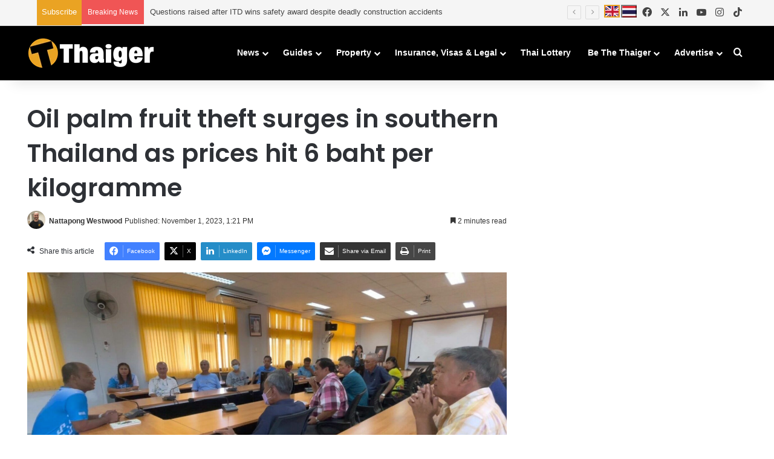

--- FILE ---
content_type: text/html; charset=UTF-8
request_url: https://thethaiger.com/news/national/oil-palm-fruit-theft-surges-in-trang-as-prices-hit-6-baht-per-kilogram
body_size: 70883
content:
<!DOCTYPE html>
<html lang="en" class="" data-skin="light">
<head>
	<meta charset="UTF-8" />
    <meta name="google-site-verification" content="evJQFDMfwsxdqvdwn9PXoIvgLamSUmE2ajoTguammdY" />
	<link rel="profile" href="https://gmpg.org/xfn/11" />
	<meta name='robots' content='index, follow, max-image-preview:large, max-snippet:-1, max-video-preview:-1' />
	<style>img:is([sizes="auto" i], [sizes^="auto," i]) { contain-intrinsic-size: 3000px 1500px }</style>
	
	<!-- This site is optimized with the Yoast SEO Premium plugin v26.4 (Yoast SEO v26.4) - https://yoast.com/wordpress/plugins/seo/ -->
	<title>Oil palm fruit theft surges in southern Thailand as prices hit 6 baht per kilogramme | Thaiger</title>
	<meta name="description" content="Surging oil palm fruit prices prompt increased thefts in Trang province, leading desperate farmers to seek urgent help from local authorities." />
	<link rel="canonical" href="https://thethaiger.com/news/national/oil-palm-fruit-theft-surges-in-trang-as-prices-hit-6-baht-per-kilogram" />
	<meta property="og:locale" content="en_US" />
	<meta property="og:type" content="article" />
	<meta property="og:title" content="Oil palm fruit theft surges in southern Thailand as prices hit 6 baht per kilogramme" />
	<meta property="og:description" content="Surging oil palm fruit prices prompt increased thefts in Trang province, leading desperate farmers to seek urgent help from local authorities." />
	<meta property="og:url" content="https://thethaiger.com/news/national/oil-palm-fruit-theft-surges-in-trang-as-prices-hit-6-baht-per-kilogram" />
	<meta property="og:site_name" content="Thaiger" />
	<meta property="article:publisher" content="https://www.facebook.com/TheThaigerMedia/" />
	<meta property="article:published_time" content="2023-11-01T06:21:41+00:00" />
	<meta property="og:image" content="https://thethaiger.com/wp-content/uploads/2023/11/Oil-Palm-Theft.jpg" />
	<meta property="og:image:width" content="1706" />
	<meta property="og:image:height" content="960" />
	<meta property="og:image:type" content="image/jpeg" />
	<meta name="author" content="Nattapong Westwood" />
	<meta name="twitter:card" content="summary_large_image" />
	<meta name="twitter:creator" content="@ThaigerNews" />
	<meta name="twitter:site" content="@ThaigerNews" />
	<meta name="twitter:label1" content="Written by" />
	<meta name="twitter:data1" content="Nattapong Westwood" />
	<meta name="twitter:label2" content="Est. reading time" />
	<meta name="twitter:data2" content="2 minutes" />
	<!-- / Yoast SEO Premium plugin. -->


<link rel="alternate" type="application/rss+xml" title="Thaiger &raquo; Feed" href="https://thethaiger.com/feed" />
<link rel="alternate" type="application/rss+xml" title="Thaiger &raquo; Comments Feed" href="https://thethaiger.com/comments/feed" />

		<style type="text/css">
			:root{				
			--tie-preset-gradient-1: linear-gradient(135deg, rgba(6, 147, 227, 1) 0%, rgb(155, 81, 224) 100%);
			--tie-preset-gradient-2: linear-gradient(135deg, rgb(122, 220, 180) 0%, rgb(0, 208, 130) 100%);
			--tie-preset-gradient-3: linear-gradient(135deg, rgba(252, 185, 0, 1) 0%, rgba(255, 105, 0, 1) 100%);
			--tie-preset-gradient-4: linear-gradient(135deg, rgba(255, 105, 0, 1) 0%, rgb(207, 46, 46) 100%);
			--tie-preset-gradient-5: linear-gradient(135deg, rgb(238, 238, 238) 0%, rgb(169, 184, 195) 100%);
			--tie-preset-gradient-6: linear-gradient(135deg, rgb(74, 234, 220) 0%, rgb(151, 120, 209) 20%, rgb(207, 42, 186) 40%, rgb(238, 44, 130) 60%, rgb(251, 105, 98) 80%, rgb(254, 248, 76) 100%);
			--tie-preset-gradient-7: linear-gradient(135deg, rgb(255, 206, 236) 0%, rgb(152, 150, 240) 100%);
			--tie-preset-gradient-8: linear-gradient(135deg, rgb(254, 205, 165) 0%, rgb(254, 45, 45) 50%, rgb(107, 0, 62) 100%);
			--tie-preset-gradient-9: linear-gradient(135deg, rgb(255, 203, 112) 0%, rgb(199, 81, 192) 50%, rgb(65, 88, 208) 100%);
			--tie-preset-gradient-10: linear-gradient(135deg, rgb(255, 245, 203) 0%, rgb(182, 227, 212) 50%, rgb(51, 167, 181) 100%);
			--tie-preset-gradient-11: linear-gradient(135deg, rgb(202, 248, 128) 0%, rgb(113, 206, 126) 100%);
			--tie-preset-gradient-12: linear-gradient(135deg, rgb(2, 3, 129) 0%, rgb(40, 116, 252) 100%);
			--tie-preset-gradient-13: linear-gradient(135deg, #4D34FA, #ad34fa);
			--tie-preset-gradient-14: linear-gradient(135deg, #0057FF, #31B5FF);
			--tie-preset-gradient-15: linear-gradient(135deg, #FF007A, #FF81BD);
			--tie-preset-gradient-16: linear-gradient(135deg, #14111E, #4B4462);
			--tie-preset-gradient-17: linear-gradient(135deg, #F32758, #FFC581);

			
					--main-nav-background: #1f2024;
					--main-nav-secondry-background: rgba(0,0,0,0.2);
					--main-nav-primary-color: #0088ff;
					--main-nav-contrast-primary-color: #FFFFFF;
					--main-nav-text-color: #FFFFFF;
					--main-nav-secondry-text-color: rgba(225,255,255,0.5);
					--main-nav-main-border-color: rgba(255,255,255,0.07);
					--main-nav-secondry-border-color: rgba(255,255,255,0.04);
				
			}
		</style>
	<meta name="viewport" content="width=device-width, initial-scale=1.0" />
<link rel='stylesheet' id='wp-block-library-css' href='https://thethaiger.com/wp-includes/css/dist/block-library/style.min.css?ver=6.8.3' type='text/css' media='all' />
<style id='wp-block-library-theme-inline-css' type='text/css'>
.wp-block-audio :where(figcaption){color:#555;font-size:13px;text-align:center}.is-dark-theme .wp-block-audio :where(figcaption){color:#ffffffa6}.wp-block-audio{margin:0 0 1em}.wp-block-code{border:1px solid #ccc;border-radius:4px;font-family:Menlo,Consolas,monaco,monospace;padding:.8em 1em}.wp-block-embed :where(figcaption){color:#555;font-size:13px;text-align:center}.is-dark-theme .wp-block-embed :where(figcaption){color:#ffffffa6}.wp-block-embed{margin:0 0 1em}.blocks-gallery-caption{color:#555;font-size:13px;text-align:center}.is-dark-theme .blocks-gallery-caption{color:#ffffffa6}:root :where(.wp-block-image figcaption){color:#555;font-size:13px;text-align:center}.is-dark-theme :root :where(.wp-block-image figcaption){color:#ffffffa6}.wp-block-image{margin:0 0 1em}.wp-block-pullquote{border-bottom:4px solid;border-top:4px solid;color:currentColor;margin-bottom:1.75em}.wp-block-pullquote cite,.wp-block-pullquote footer,.wp-block-pullquote__citation{color:currentColor;font-size:.8125em;font-style:normal;text-transform:uppercase}.wp-block-quote{border-left:.25em solid;margin:0 0 1.75em;padding-left:1em}.wp-block-quote cite,.wp-block-quote footer{color:currentColor;font-size:.8125em;font-style:normal;position:relative}.wp-block-quote:where(.has-text-align-right){border-left:none;border-right:.25em solid;padding-left:0;padding-right:1em}.wp-block-quote:where(.has-text-align-center){border:none;padding-left:0}.wp-block-quote.is-large,.wp-block-quote.is-style-large,.wp-block-quote:where(.is-style-plain){border:none}.wp-block-search .wp-block-search__label{font-weight:700}.wp-block-search__button{border:1px solid #ccc;padding:.375em .625em}:where(.wp-block-group.has-background){padding:1.25em 2.375em}.wp-block-separator.has-css-opacity{opacity:.4}.wp-block-separator{border:none;border-bottom:2px solid;margin-left:auto;margin-right:auto}.wp-block-separator.has-alpha-channel-opacity{opacity:1}.wp-block-separator:not(.is-style-wide):not(.is-style-dots){width:100px}.wp-block-separator.has-background:not(.is-style-dots){border-bottom:none;height:1px}.wp-block-separator.has-background:not(.is-style-wide):not(.is-style-dots){height:2px}.wp-block-table{margin:0 0 1em}.wp-block-table td,.wp-block-table th{word-break:normal}.wp-block-table :where(figcaption){color:#555;font-size:13px;text-align:center}.is-dark-theme .wp-block-table :where(figcaption){color:#ffffffa6}.wp-block-video :where(figcaption){color:#555;font-size:13px;text-align:center}.is-dark-theme .wp-block-video :where(figcaption){color:#ffffffa6}.wp-block-video{margin:0 0 1em}:root :where(.wp-block-template-part.has-background){margin-bottom:0;margin-top:0;padding:1.25em 2.375em}
</style>
<style id='classic-theme-styles-inline-css' type='text/css'>
/*! This file is auto-generated */
.wp-block-button__link{color:#fff;background-color:#32373c;border-radius:9999px;box-shadow:none;text-decoration:none;padding:calc(.667em + 2px) calc(1.333em + 2px);font-size:1.125em}.wp-block-file__button{background:#32373c;color:#fff;text-decoration:none}
</style>
<style id='global-styles-inline-css' type='text/css'>
:root{--wp--preset--aspect-ratio--square: 1;--wp--preset--aspect-ratio--4-3: 4/3;--wp--preset--aspect-ratio--3-4: 3/4;--wp--preset--aspect-ratio--3-2: 3/2;--wp--preset--aspect-ratio--2-3: 2/3;--wp--preset--aspect-ratio--16-9: 16/9;--wp--preset--aspect-ratio--9-16: 9/16;--wp--preset--color--black: #000000;--wp--preset--color--cyan-bluish-gray: #abb8c3;--wp--preset--color--white: #ffffff;--wp--preset--color--pale-pink: #f78da7;--wp--preset--color--vivid-red: #cf2e2e;--wp--preset--color--luminous-vivid-orange: #ff6900;--wp--preset--color--luminous-vivid-amber: #fcb900;--wp--preset--color--light-green-cyan: #7bdcb5;--wp--preset--color--vivid-green-cyan: #00d084;--wp--preset--color--pale-cyan-blue: #8ed1fc;--wp--preset--color--vivid-cyan-blue: #0693e3;--wp--preset--color--vivid-purple: #9b51e0;--wp--preset--color--global-color: #eaa323;--wp--preset--gradient--vivid-cyan-blue-to-vivid-purple: linear-gradient(135deg,rgba(6,147,227,1) 0%,rgb(155,81,224) 100%);--wp--preset--gradient--light-green-cyan-to-vivid-green-cyan: linear-gradient(135deg,rgb(122,220,180) 0%,rgb(0,208,130) 100%);--wp--preset--gradient--luminous-vivid-amber-to-luminous-vivid-orange: linear-gradient(135deg,rgba(252,185,0,1) 0%,rgba(255,105,0,1) 100%);--wp--preset--gradient--luminous-vivid-orange-to-vivid-red: linear-gradient(135deg,rgba(255,105,0,1) 0%,rgb(207,46,46) 100%);--wp--preset--gradient--very-light-gray-to-cyan-bluish-gray: linear-gradient(135deg,rgb(238,238,238) 0%,rgb(169,184,195) 100%);--wp--preset--gradient--cool-to-warm-spectrum: linear-gradient(135deg,rgb(74,234,220) 0%,rgb(151,120,209) 20%,rgb(207,42,186) 40%,rgb(238,44,130) 60%,rgb(251,105,98) 80%,rgb(254,248,76) 100%);--wp--preset--gradient--blush-light-purple: linear-gradient(135deg,rgb(255,206,236) 0%,rgb(152,150,240) 100%);--wp--preset--gradient--blush-bordeaux: linear-gradient(135deg,rgb(254,205,165) 0%,rgb(254,45,45) 50%,rgb(107,0,62) 100%);--wp--preset--gradient--luminous-dusk: linear-gradient(135deg,rgb(255,203,112) 0%,rgb(199,81,192) 50%,rgb(65,88,208) 100%);--wp--preset--gradient--pale-ocean: linear-gradient(135deg,rgb(255,245,203) 0%,rgb(182,227,212) 50%,rgb(51,167,181) 100%);--wp--preset--gradient--electric-grass: linear-gradient(135deg,rgb(202,248,128) 0%,rgb(113,206,126) 100%);--wp--preset--gradient--midnight: linear-gradient(135deg,rgb(2,3,129) 0%,rgb(40,116,252) 100%);--wp--preset--font-size--small: 13px;--wp--preset--font-size--medium: 20px;--wp--preset--font-size--large: 36px;--wp--preset--font-size--x-large: 42px;--wp--preset--spacing--20: 0.44rem;--wp--preset--spacing--30: 0.67rem;--wp--preset--spacing--40: 1rem;--wp--preset--spacing--50: 1.5rem;--wp--preset--spacing--60: 2.25rem;--wp--preset--spacing--70: 3.38rem;--wp--preset--spacing--80: 5.06rem;--wp--preset--shadow--natural: 6px 6px 9px rgba(0, 0, 0, 0.2);--wp--preset--shadow--deep: 12px 12px 50px rgba(0, 0, 0, 0.4);--wp--preset--shadow--sharp: 6px 6px 0px rgba(0, 0, 0, 0.2);--wp--preset--shadow--outlined: 6px 6px 0px -3px rgba(255, 255, 255, 1), 6px 6px rgba(0, 0, 0, 1);--wp--preset--shadow--crisp: 6px 6px 0px rgba(0, 0, 0, 1);}:where(.is-layout-flex){gap: 0.5em;}:where(.is-layout-grid){gap: 0.5em;}body .is-layout-flex{display: flex;}.is-layout-flex{flex-wrap: wrap;align-items: center;}.is-layout-flex > :is(*, div){margin: 0;}body .is-layout-grid{display: grid;}.is-layout-grid > :is(*, div){margin: 0;}:where(.wp-block-columns.is-layout-flex){gap: 2em;}:where(.wp-block-columns.is-layout-grid){gap: 2em;}:where(.wp-block-post-template.is-layout-flex){gap: 1.25em;}:where(.wp-block-post-template.is-layout-grid){gap: 1.25em;}.has-black-color{color: var(--wp--preset--color--black) !important;}.has-cyan-bluish-gray-color{color: var(--wp--preset--color--cyan-bluish-gray) !important;}.has-white-color{color: var(--wp--preset--color--white) !important;}.has-pale-pink-color{color: var(--wp--preset--color--pale-pink) !important;}.has-vivid-red-color{color: var(--wp--preset--color--vivid-red) !important;}.has-luminous-vivid-orange-color{color: var(--wp--preset--color--luminous-vivid-orange) !important;}.has-luminous-vivid-amber-color{color: var(--wp--preset--color--luminous-vivid-amber) !important;}.has-light-green-cyan-color{color: var(--wp--preset--color--light-green-cyan) !important;}.has-vivid-green-cyan-color{color: var(--wp--preset--color--vivid-green-cyan) !important;}.has-pale-cyan-blue-color{color: var(--wp--preset--color--pale-cyan-blue) !important;}.has-vivid-cyan-blue-color{color: var(--wp--preset--color--vivid-cyan-blue) !important;}.has-vivid-purple-color{color: var(--wp--preset--color--vivid-purple) !important;}.has-black-background-color{background-color: var(--wp--preset--color--black) !important;}.has-cyan-bluish-gray-background-color{background-color: var(--wp--preset--color--cyan-bluish-gray) !important;}.has-white-background-color{background-color: var(--wp--preset--color--white) !important;}.has-pale-pink-background-color{background-color: var(--wp--preset--color--pale-pink) !important;}.has-vivid-red-background-color{background-color: var(--wp--preset--color--vivid-red) !important;}.has-luminous-vivid-orange-background-color{background-color: var(--wp--preset--color--luminous-vivid-orange) !important;}.has-luminous-vivid-amber-background-color{background-color: var(--wp--preset--color--luminous-vivid-amber) !important;}.has-light-green-cyan-background-color{background-color: var(--wp--preset--color--light-green-cyan) !important;}.has-vivid-green-cyan-background-color{background-color: var(--wp--preset--color--vivid-green-cyan) !important;}.has-pale-cyan-blue-background-color{background-color: var(--wp--preset--color--pale-cyan-blue) !important;}.has-vivid-cyan-blue-background-color{background-color: var(--wp--preset--color--vivid-cyan-blue) !important;}.has-vivid-purple-background-color{background-color: var(--wp--preset--color--vivid-purple) !important;}.has-black-border-color{border-color: var(--wp--preset--color--black) !important;}.has-cyan-bluish-gray-border-color{border-color: var(--wp--preset--color--cyan-bluish-gray) !important;}.has-white-border-color{border-color: var(--wp--preset--color--white) !important;}.has-pale-pink-border-color{border-color: var(--wp--preset--color--pale-pink) !important;}.has-vivid-red-border-color{border-color: var(--wp--preset--color--vivid-red) !important;}.has-luminous-vivid-orange-border-color{border-color: var(--wp--preset--color--luminous-vivid-orange) !important;}.has-luminous-vivid-amber-border-color{border-color: var(--wp--preset--color--luminous-vivid-amber) !important;}.has-light-green-cyan-border-color{border-color: var(--wp--preset--color--light-green-cyan) !important;}.has-vivid-green-cyan-border-color{border-color: var(--wp--preset--color--vivid-green-cyan) !important;}.has-pale-cyan-blue-border-color{border-color: var(--wp--preset--color--pale-cyan-blue) !important;}.has-vivid-cyan-blue-border-color{border-color: var(--wp--preset--color--vivid-cyan-blue) !important;}.has-vivid-purple-border-color{border-color: var(--wp--preset--color--vivid-purple) !important;}.has-vivid-cyan-blue-to-vivid-purple-gradient-background{background: var(--wp--preset--gradient--vivid-cyan-blue-to-vivid-purple) !important;}.has-light-green-cyan-to-vivid-green-cyan-gradient-background{background: var(--wp--preset--gradient--light-green-cyan-to-vivid-green-cyan) !important;}.has-luminous-vivid-amber-to-luminous-vivid-orange-gradient-background{background: var(--wp--preset--gradient--luminous-vivid-amber-to-luminous-vivid-orange) !important;}.has-luminous-vivid-orange-to-vivid-red-gradient-background{background: var(--wp--preset--gradient--luminous-vivid-orange-to-vivid-red) !important;}.has-very-light-gray-to-cyan-bluish-gray-gradient-background{background: var(--wp--preset--gradient--very-light-gray-to-cyan-bluish-gray) !important;}.has-cool-to-warm-spectrum-gradient-background{background: var(--wp--preset--gradient--cool-to-warm-spectrum) !important;}.has-blush-light-purple-gradient-background{background: var(--wp--preset--gradient--blush-light-purple) !important;}.has-blush-bordeaux-gradient-background{background: var(--wp--preset--gradient--blush-bordeaux) !important;}.has-luminous-dusk-gradient-background{background: var(--wp--preset--gradient--luminous-dusk) !important;}.has-pale-ocean-gradient-background{background: var(--wp--preset--gradient--pale-ocean) !important;}.has-electric-grass-gradient-background{background: var(--wp--preset--gradient--electric-grass) !important;}.has-midnight-gradient-background{background: var(--wp--preset--gradient--midnight) !important;}.has-small-font-size{font-size: var(--wp--preset--font-size--small) !important;}.has-medium-font-size{font-size: var(--wp--preset--font-size--medium) !important;}.has-large-font-size{font-size: var(--wp--preset--font-size--large) !important;}.has-x-large-font-size{font-size: var(--wp--preset--font-size--x-large) !important;}
:where(.wp-block-post-template.is-layout-flex){gap: 1.25em;}:where(.wp-block-post-template.is-layout-grid){gap: 1.25em;}
:where(.wp-block-columns.is-layout-flex){gap: 2em;}:where(.wp-block-columns.is-layout-grid){gap: 2em;}
:root :where(.wp-block-pullquote){font-size: 1.5em;line-height: 1.6;}
</style>
<link rel='stylesheet' id='wp-faq-schema-jquery-ui-css' href='https://thethaiger.com/wp-content/plugins/faq-schema-for-pages-and-posts//css/jquery-ui.css?ver=2.0.0' type='text/css' media='all' />
<link rel='stylesheet' id='custom-styled-pagination-styles-css' href='https://thethaiger.com/wp-content/plugins/wp-smart-thaiger-pagination-naveen/css/custom-pagination-date.css?ver=6.8.3' type='text/css' media='all' />
<link rel='stylesheet' id='ppress-frontend-css' href='https://thethaiger.com/wp-content/plugins/wp-user-avatar/assets/css/frontend.min.css?ver=4.16.7' type='text/css' media='all' />
<link rel='stylesheet' id='ppress-flatpickr-css' href='https://thethaiger.com/wp-content/plugins/wp-user-avatar/assets/flatpickr/flatpickr.min.css?ver=4.16.7' type='text/css' media='all' />
<link rel='stylesheet' id='ppress-select2-css' href='https://thethaiger.com/wp-content/plugins/wp-user-avatar/assets/select2/select2.min.css?ver=6.8.3' type='text/css' media='all' />
<link rel='stylesheet' id='grw-public-main-css-css' href='https://thethaiger.com/wp-content/plugins/widget-google-reviews/assets/css/public-main.css?ver=6.7' type='text/css' media='all' />
<link rel='stylesheet' id='tie-css-base-css' href='https://thethaiger.com/wp-content/themes/jannah/assets/css/base.min.css?ver=7.6.2' type='text/css' media='all' />
<link rel='stylesheet' id='tie-css-styles-css' href='https://thethaiger.com/wp-content/themes/jannah/assets/css/style.min.css?ver=7.6.2' type='text/css' media='all' />
<link rel='stylesheet' id='tie-css-widgets-css' href='https://thethaiger.com/wp-content/themes/jannah/assets/css/widgets.min.css?ver=7.6.2' type='text/css' media='all' />
<link rel='stylesheet' id='tie-css-helpers-css' href='https://thethaiger.com/wp-content/themes/jannah/assets/css/helpers.min.css?ver=7.6.2' type='text/css' media='all' />
<link rel='stylesheet' id='tie-fontawesome5-css' href='https://thethaiger.com/wp-content/themes/jannah/assets/css/fontawesome.css?ver=7.6.2' type='text/css' media='all' />
<link rel='stylesheet' id='tie-css-ilightbox-css' href='https://thethaiger.com/wp-content/themes/jannah/assets/ilightbox/dark-skin/skin.css?ver=7.6.2' type='text/css' media='all' />
<link rel='stylesheet' id='tie-css-single-css' href='https://thethaiger.com/wp-content/themes/jannah/assets/css/single.min.css?ver=7.6.2' type='text/css' media='all' />
<link rel='stylesheet' id='tie-css-print-css' href='https://thethaiger.com/wp-content/themes/jannah/assets/css/print.css?ver=7.6.2' type='text/css' media='print' />
<link rel='stylesheet' id='tie-theme-child-css-css' href='https://thethaiger.com/wp-content/themes/jannah-child/style.css?ver=6.8.3' type='text/css' media='all' />
<style id='tie-theme-child-css-inline-css' type='text/css'>
.wf-active .logo-text,.wf-active h1,.wf-active h2,.wf-active h3,.wf-active h4,.wf-active h5,.wf-active h6,.wf-active .the-subtitle{font-family: 'Poppins';}#the-post .entry-content,#the-post .entry-content p{font-size: 19px;line-height: 1.5;}:root:root{--brand-color: #eaa323;--dark-brand-color: #b87100;--bright-color: #FFFFFF;--base-color: #2c2f34;}#reading-position-indicator{box-shadow: 0 0 10px rgba( 234,163,35,0.7);}:root:root{--brand-color: #eaa323;--dark-brand-color: #b87100;--bright-color: #FFFFFF;--base-color: #2c2f34;}#reading-position-indicator{box-shadow: 0 0 10px rgba( 234,163,35,0.7);}#header-notification-bar{background: var( --tie-preset-gradient-13 );}#header-notification-bar{--tie-buttons-color: #FFFFFF;--tie-buttons-border-color: #FFFFFF;--tie-buttons-hover-color: #e1e1e1;--tie-buttons-hover-text: #000000;}#header-notification-bar{--tie-buttons-text: #000000;}#top-nav,#top-nav .sub-menu,#top-nav .comp-sub-menu,#top-nav .ticker-content,#top-nav .ticker-swipe,.top-nav-boxed #top-nav .topbar-wrapper,.top-nav-dark .top-menu ul,#autocomplete-suggestions.search-in-top-nav{background-color : #f5f5f5;}#top-nav *,#autocomplete-suggestions.search-in-top-nav{border-color: rgba( #000000,0.08);}#top-nav .icon-basecloud-bg:after{color: #f5f5f5;}#top-nav a:not(:hover),#top-nav input,#top-nav #search-submit,#top-nav .fa-spinner,#top-nav .dropdown-social-icons li a span,#top-nav .components > li .social-link:not(:hover) span,#autocomplete-suggestions.search-in-top-nav a{color: #444444;}#top-nav input::-moz-placeholder{color: #444444;}#top-nav input:-moz-placeholder{color: #444444;}#top-nav input:-ms-input-placeholder{color: #444444;}#top-nav input::-webkit-input-placeholder{color: #444444;}#top-nav,.search-in-top-nav{--tie-buttons-color: #eaa323;--tie-buttons-border-color: #eaa323;--tie-buttons-text: #FFFFFF;--tie-buttons-hover-color: #cc8505;}#top-nav a:hover,#top-nav .menu li:hover > a,#top-nav .menu > .tie-current-menu > a,#top-nav .components > li:hover > a,#top-nav .components #search-submit:hover,#autocomplete-suggestions.search-in-top-nav .post-title a:hover{color: #eaa323;}#top-nav,#top-nav .comp-sub-menu,#top-nav .tie-weather-widget{color: #777777;}#autocomplete-suggestions.search-in-top-nav .post-meta,#autocomplete-suggestions.search-in-top-nav .post-meta a:not(:hover){color: rgba( 119,119,119,0.7 );}#top-nav .weather-icon .icon-cloud,#top-nav .weather-icon .icon-basecloud-bg,#top-nav .weather-icon .icon-cloud-behind{color: #777777 !important;}#main-nav,#main-nav .menu-sub-content,#main-nav .comp-sub-menu,#main-nav ul.cats-vertical li a.is-active,#main-nav ul.cats-vertical li a:hover,#autocomplete-suggestions.search-in-main-nav{background-color: #000000;}#main-nav{border-width: 0;}#theme-header #main-nav:not(.fixed-nav){bottom: 0;}#main-nav .icon-basecloud-bg:after{color: #000000;}#autocomplete-suggestions.search-in-main-nav{border-color: rgba(255,255,255,0.07);}.main-nav-boxed #main-nav .main-menu-wrapper{border-width: 0;}#main-nav a:not(:hover),#main-nav a.social-link:not(:hover) span,#main-nav .dropdown-social-icons li a span,#autocomplete-suggestions.search-in-main-nav a{color: #ffffff;}.main-nav,.search-in-main-nav{--main-nav-primary-color: #eaa323;--tie-buttons-color: #eaa323;--tie-buttons-border-color: #eaa323;--tie-buttons-text: #FFFFFF;--tie-buttons-hover-color: #cc8505;}#main-nav .mega-links-head:after,#main-nav .cats-horizontal a.is-active,#main-nav .cats-horizontal a:hover,#main-nav .spinner > div{background-color: #eaa323;}#main-nav .menu ul li:hover > a,#main-nav .menu ul li.current-menu-item:not(.mega-link-column) > a,#main-nav .components a:hover,#main-nav .components > li:hover > a,#main-nav #search-submit:hover,#main-nav .cats-vertical a.is-active,#main-nav .cats-vertical a:hover,#main-nav .mega-menu .post-meta a:hover,#main-nav .mega-menu .post-box-title a:hover,#autocomplete-suggestions.search-in-main-nav a:hover,#main-nav .spinner-circle:after{color: #eaa323;}#main-nav .menu > li.tie-current-menu > a,#main-nav .menu > li:hover > a,.theme-header #main-nav .mega-menu .cats-horizontal a.is-active,.theme-header #main-nav .mega-menu .cats-horizontal a:hover{color: #FFFFFF;}#main-nav .menu > li.tie-current-menu > a:before,#main-nav .menu > li:hover > a:before{border-top-color: #FFFFFF;}#main-nav,#main-nav input,#main-nav #search-submit,#main-nav .fa-spinner,#main-nav .comp-sub-menu,#main-nav .tie-weather-widget{color: #ffffff;}#main-nav input::-moz-placeholder{color: #ffffff;}#main-nav input:-moz-placeholder{color: #ffffff;}#main-nav input:-ms-input-placeholder{color: #ffffff;}#main-nav input::-webkit-input-placeholder{color: #ffffff;}#main-nav .mega-menu .post-meta,#main-nav .mega-menu .post-meta a,#autocomplete-suggestions.search-in-main-nav .post-meta{color: rgba(255,255,255,0.6);}#main-nav .weather-icon .icon-cloud,#main-nav .weather-icon .icon-basecloud-bg,#main-nav .weather-icon .icon-cloud-behind{color: #ffffff !important;}#footer{background-color: #f6f6f6;}#site-info{background-color: #ffffff;}#footer .posts-list-counter .posts-list-items li.widget-post-list:before{border-color: #f6f6f6;}#footer .timeline-widget a .date:before{border-color: rgba(246,246,246,0.8);}#footer .footer-boxed-widget-area,#footer textarea,#footer input:not([type=submit]),#footer select,#footer code,#footer kbd,#footer pre,#footer samp,#footer .show-more-button,#footer .slider-links .tie-slider-nav span,#footer #wp-calendar,#footer #wp-calendar tbody td,#footer #wp-calendar thead th,#footer .widget.buddypress .item-options a{border-color: rgba(0,0,0,0.1);}#footer .social-statistics-widget .white-bg li.social-icons-item a,#footer .widget_tag_cloud .tagcloud a,#footer .latest-tweets-widget .slider-links .tie-slider-nav span,#footer .widget_layered_nav_filters a{border-color: rgba(0,0,0,0.1);}#footer .social-statistics-widget .white-bg li:before{background: rgba(0,0,0,0.1);}.site-footer #wp-calendar tbody td{background: rgba(0,0,0,0.02);}#footer .white-bg .social-icons-item a span.followers span,#footer .circle-three-cols .social-icons-item a .followers-num,#footer .circle-three-cols .social-icons-item a .followers-name{color: rgba(0,0,0,0.8);}#footer .timeline-widget ul:before,#footer .timeline-widget a:not(:hover) .date:before{background-color: #d8d8d8;}#footer .widget-title,#footer .widget-title a:not(:hover){color: #000000;}#footer,#footer textarea,#footer input:not([type='submit']),#footer select,#footer #wp-calendar tbody,#footer .tie-slider-nav li span:not(:hover),#footer .widget_categories li a:before,#footer .widget_product_categories li a:before,#footer .widget_layered_nav li a:before,#footer .widget_archive li a:before,#footer .widget_nav_menu li a:before,#footer .widget_meta li a:before,#footer .widget_pages li a:before,#footer .widget_recent_entries li a:before,#footer .widget_display_forums li a:before,#footer .widget_display_views li a:before,#footer .widget_rss li a:before,#footer .widget_display_stats dt:before,#footer .subscribe-widget-content h3,#footer .about-author .social-icons a:not(:hover) span{color: #666666;}#footer post-widget-body .meta-item,#footer .post-meta,#footer .stream-title,#footer.dark-skin .timeline-widget .date,#footer .wp-caption .wp-caption-text,#footer .rss-date{color: rgba(102,102,102,0.7);}#footer input::-moz-placeholder{color: #666666;}#footer input:-moz-placeholder{color: #666666;}#footer input:-ms-input-placeholder{color: #666666;}#footer input::-webkit-input-placeholder{color: #666666;}.site-footer.dark-skin a:not(:hover){color: #555555;}#site-info,#site-info ul.social-icons li a:not(:hover) span{color: #999999;}#footer .site-info a:not(:hover){color: #666666;}#footer .site-info a:hover{color: #eaa323;}@media (min-width: 1200px){.container{width: auto;}}.boxed-layout #tie-wrapper,.boxed-layout .fixed-nav{max-width: 1250px;}@media (min-width: 1220px){.container,.wide-next-prev-slider-wrapper .slider-main-container{max-width: 1220px;}}a:hover { color: #eaa323;} nav.main-nav .menu>li.tie-current-menu>a,nav.main-nav .menu>li:hover>a { background-color: #eaa323; color: #fff }@media (min-width: 992px) { .main-menu .menu>li>.menu-sub-content { border-top: 2px solid #eaa323; }}.entry a,.dark-skin .entry a { color: #eaa323;}.post-cat { background: #eaa323;}a.post-cat:hover { background: #eaa323;}
</style>
<script type="text/javascript" data-no-optimize="1" data-cfasync="false" src="https://thethaiger.com/wp-includes/js/jquery/jquery.min.js?ver=3.7.1" id="jquery-core-js"></script>
<script type="text/javascript" src="https://thethaiger.com/wp-includes/js/jquery/jquery-migrate.min.js?ver=3.4.1" id="jquery-migrate-js"></script>
<script type="text/javascript" id="seo-automated-link-building-js-extra">
/* <![CDATA[ */
var seoAutomatedLinkBuilding = {"ajaxUrl":"https:\/\/thethaiger.com\/wp-admin\/admin-ajax.php"};
/* ]]> */
</script>
<script type="text/javascript" src="https://thethaiger.com/wp-content/plugins/seo-automated-link-building/js/seo-automated-link-building.js?ver=6.8.3" id="seo-automated-link-building-js"></script>
<script type="text/javascript" src="https://thethaiger.com/wp-content/plugins/wp-user-avatar/assets/flatpickr/flatpickr.min.js?ver=4.16.7" id="ppress-flatpickr-js"></script>
<script type="text/javascript" src="https://thethaiger.com/wp-content/plugins/wp-user-avatar/assets/select2/select2.min.js?ver=4.16.7" id="ppress-select2-js"></script>
<script type="text/javascript" defer="defer" src="https://thethaiger.com/wp-content/plugins/widget-google-reviews/assets/js/public-main.js?ver=6.7" id="grw-public-main-js-js"></script>
<link rel="https://api.w.org/" href="https://thethaiger.com/wp-json/" /><link rel="alternate" title="JSON" type="application/json" href="https://thethaiger.com/wp-json/wp/v2/posts/668677" />        <style>
            .widget_related_posts_by_taxonomy_widget ul {
                list-style: none;
                padding: 0;
                margin: 0;
            }

            .widget_related_posts_by_taxonomy_widget ul li {
                display: flex;
                align-items: flex-start;
                gap: 12px;
                margin-bottom: 16px;
                border-bottom: 1px solid #eee;
                padding-bottom: 12px;
            }

            .widget_related_posts_by_taxonomy_widget ul li:last-child {
                border-bottom: none;
            }

            .widget_related_posts_by_taxonomy_widget .urp-thumb {
                width: 80px;
                height: 80px;
                flex-shrink: 0;
                overflow: hidden;
                border-radius: 4px;
            }

            .widget_related_posts_by_taxonomy_widget .urp-thumb img {
                width: 100%;
                height: 100%;
                object-fit: cover;
                display: block;
            }

            .widget_related_posts_by_taxonomy_widget .urp-info {
                flex: 1;
            }

            .widget_related_posts_by_taxonomy_widget .urp-title {
                font-size: 15px;
                font-weight: 600;
                color: #111;
                text-decoration: none;
                line-height: 1.4;
            }

            .widget_related_posts_by_taxonomy_widget .urp-title:hover {
/*                text-decoration: underline;*/
            }

            .widget_related_posts_by_taxonomy_widget .urp-time {
                font-size: 13px;
                color: #888;
                margin-top: 4px;
            }
        </style>
        <meta http-equiv="X-UA-Compatible" content="IE=edge">
<meta name="theme-color" content="#000000" />
<!-- Schema & Structured Data For WP v1.52 - -->
<script type="application/ld+json" class="saswp-schema-markup-output">
[{"@context":"https:\/\/schema.org\/","@graph":[{"@context":"https:\/\/schema.org\/","@type":"SiteNavigationElement","@id":"https:\/\/thethaiger.com\/#news","name":"News","url":"https:\/\/thethaiger.com\/news"},{"@context":"https:\/\/schema.org\/","@type":"SiteNavigationElement","@id":"https:\/\/thethaiger.com\/#thailand-news","name":"Thailand News","url":"https:\/\/thethaiger.com\/news\/national"},{"@context":"https:\/\/schema.org\/","@type":"SiteNavigationElement","@id":"https:\/\/thethaiger.com\/#bangkok-news","name":"Bangkok News","url":"https:\/\/thethaiger.com\/news\/bangkok"},{"@context":"https:\/\/schema.org\/","@type":"SiteNavigationElement","@id":"https:\/\/thethaiger.com\/#phuket-news","name":"Phuket News","url":"https:\/\/thethaiger.com\/news\/phuket"},{"@context":"https:\/\/schema.org\/","@type":"SiteNavigationElement","@id":"https:\/\/thethaiger.com\/#pattaya-news","name":"Pattaya News","url":"https:\/\/thethaiger.com\/news\/pattaya"},{"@context":"https:\/\/schema.org\/","@type":"SiteNavigationElement","@id":"https:\/\/thethaiger.com\/#chiang-mai-news","name":"Chiang Mai News","url":"https:\/\/thethaiger.com\/news\/chiang-mai"},{"@context":"https:\/\/schema.org\/","@type":"SiteNavigationElement","@id":"https:\/\/thethaiger.com\/#koh-samui-news","name":"Koh Samui News","url":"https:\/\/thethaiger.com\/news\/samui"},{"@context":"https:\/\/schema.org\/","@type":"SiteNavigationElement","@id":"https:\/\/thethaiger.com\/#hua-hin-news","name":"Hua Hin News","url":"https:\/\/thethaiger.com\/news\/hua-hin"},{"@context":"https:\/\/schema.org\/","@type":"SiteNavigationElement","@id":"https:\/\/thethaiger.com\/#krabi-news","name":"Krabi News","url":"https:\/\/thethaiger.com\/news\/krabi"},{"@context":"https:\/\/schema.org\/","@type":"SiteNavigationElement","@id":"https:\/\/thethaiger.com\/#northern-thailand-news","name":"Northern Thailand News","url":"https:\/\/thethaiger.com\/news\/northern-thailand"},{"@context":"https:\/\/schema.org\/","@type":"SiteNavigationElement","@id":"https:\/\/thethaiger.com\/#south-thailand-news","name":"South Thailand News","url":"https:\/\/thethaiger.com\/news\/south"},{"@context":"https:\/\/schema.org\/","@type":"SiteNavigationElement","@id":"https:\/\/thethaiger.com\/#central-thailand-news","name":"Central Thailand News","url":"https:\/\/thethaiger.com\/news\/central-thailand"},{"@context":"https:\/\/schema.org\/","@type":"SiteNavigationElement","@id":"https:\/\/thethaiger.com\/#eastern-thailand-news","name":"Eastern Thailand News","url":"https:\/\/thethaiger.com\/news\/eastern-thailand"},{"@context":"https:\/\/schema.org\/","@type":"SiteNavigationElement","@id":"https:\/\/thethaiger.com\/#hot-news","name":"Hot News","url":"https:\/\/thethaiger.com\/hot-news"},{"@context":"https:\/\/schema.org\/","@type":"SiteNavigationElement","@id":"https:\/\/thethaiger.com\/#crime-news","name":"Crime News","url":"https:\/\/thethaiger.com\/hot-news\/crime"},{"@context":"https:\/\/schema.org\/","@type":"SiteNavigationElement","@id":"https:\/\/thethaiger.com\/#politics-news","name":"Politics News","url":"https:\/\/thethaiger.com\/hot-news\/politics"},{"@context":"https:\/\/schema.org\/","@type":"SiteNavigationElement","@id":"https:\/\/thethaiger.com\/#economy-news","name":"Economy News","url":"https:\/\/thethaiger.com\/hot-news\/economy"},{"@context":"https:\/\/schema.org\/","@type":"SiteNavigationElement","@id":"https:\/\/thethaiger.com\/#tourism-news","name":"Tourism News","url":"https:\/\/thethaiger.com\/hot-news\/tourism"},{"@context":"https:\/\/schema.org\/","@type":"SiteNavigationElement","@id":"https:\/\/thethaiger.com\/#business-news","name":"Business News","url":"https:\/\/thethaiger.com\/news\/business"},{"@context":"https:\/\/schema.org\/","@type":"SiteNavigationElement","@id":"https:\/\/thethaiger.com\/#cannabis-news","name":"Cannabis News","url":"https:\/\/thethaiger.com\/hot-news\/cannabis_news"},{"@context":"https:\/\/schema.org\/","@type":"SiteNavigationElement","@id":"https:\/\/thethaiger.com\/#world-news","name":"World News","url":"https:\/\/thethaiger.com\/news\/world"},{"@context":"https:\/\/schema.org\/","@type":"SiteNavigationElement","@id":"https:\/\/thethaiger.com\/#china-news","name":"China News","url":"https:\/\/thethaiger.com\/news\/world\/china"},{"@context":"https:\/\/schema.org\/","@type":"SiteNavigationElement","@id":"https:\/\/thethaiger.com\/#environment-news","name":"Environment News","url":"https:\/\/thethaiger.com\/hot-news\/environment"},{"@context":"https:\/\/schema.org\/","@type":"SiteNavigationElement","@id":"https:\/\/thethaiger.com\/#transport-news","name":"Transport News","url":"https:\/\/thethaiger.com\/hot-news\/transport"},{"@context":"https:\/\/schema.org\/","@type":"SiteNavigationElement","@id":"https:\/\/thethaiger.com\/#road-deaths","name":"Road deaths","url":"https:\/\/thethaiger.com\/hot-news\/road-deaths"},{"@context":"https:\/\/schema.org\/","@type":"SiteNavigationElement","@id":"https:\/\/thethaiger.com\/#thailand-election-news","name":"Thailand Election News","url":"https:\/\/thethaiger.com\/hot-news\/elections"},{"@context":"https:\/\/schema.org\/","@type":"SiteNavigationElement","@id":"https:\/\/thethaiger.com\/#thailand-protest-news","name":"Thailand Protest News","url":"https:\/\/thethaiger.com\/hot-news\/protests"},{"@context":"https:\/\/schema.org\/","@type":"SiteNavigationElement","@id":"https:\/\/thethaiger.com\/#thai-law-news","name":"Thai Law News","url":"https:\/\/thethaiger.com\/law"},{"@context":"https:\/\/schema.org\/","@type":"SiteNavigationElement","@id":"https:\/\/thethaiger.com\/#technology-news","name":"Technology News","url":"https:\/\/thethaiger.com\/hot-news\/technology"},{"@context":"https:\/\/schema.org\/","@type":"SiteNavigationElement","@id":"https:\/\/thethaiger.com\/#songkran-news","name":"Songkran News","url":"https:\/\/thethaiger.com\/hot-news\/songkran"},{"@context":"https:\/\/schema.org\/","@type":"SiteNavigationElement","@id":"https:\/\/thethaiger.com\/#coronavirus-covid-19","name":"Coronavirus (Covid-19)","url":"https:\/\/thethaiger.com\/coronavirus"},{"@context":"https:\/\/schema.org\/","@type":"SiteNavigationElement","@id":"https:\/\/thethaiger.com\/#opinion","name":"Opinion","url":"https:\/\/thethaiger.com\/news\/opinion"},{"@context":"https:\/\/schema.org\/","@type":"SiteNavigationElement","@id":"https:\/\/thethaiger.com\/#sponsored","name":"Sponsored","url":"https:\/\/thethaiger.com\/sponsored"},{"@context":"https:\/\/schema.org\/","@type":"SiteNavigationElement","@id":"https:\/\/thethaiger.com\/#press-room","name":"Press Room","url":"https:\/\/thethaiger.com\/guides\/press-room"},{"@context":"https:\/\/schema.org\/","@type":"SiteNavigationElement","@id":"https:\/\/thethaiger.com\/#thailand-video-news","name":"Thailand Video News","url":"https:\/\/thethaiger.com\/video-podcasts"},{"@context":"https:\/\/schema.org\/","@type":"SiteNavigationElement","@id":"https:\/\/thethaiger.com\/#thailand-weather-updates","name":"Thailand Weather Updates","url":"https:\/\/thethaiger.com\/hot-news\/weather"},{"@context":"https:\/\/schema.org\/","@type":"SiteNavigationElement","@id":"https:\/\/thethaiger.com\/#guides","name":"Guides","url":"https:\/\/thethaiger.com\/guides"},{"@context":"https:\/\/schema.org\/","@type":"SiteNavigationElement","@id":"https:\/\/thethaiger.com\/#thailand-travel","name":"Thailand Travel","url":"https:\/\/thethaiger.com\/travel\/thailand-travel"},{"@context":"https:\/\/schema.org\/","@type":"SiteNavigationElement","@id":"https:\/\/thethaiger.com\/#travel-guides","name":"Travel Guides","url":"https:\/\/thethaiger.com\/travel\/guides-travel"},{"@context":"https:\/\/schema.org\/","@type":"SiteNavigationElement","@id":"https:\/\/thethaiger.com\/#phuket-travel","name":"Phuket Travel","url":"https:\/\/thethaiger.com\/travel\/phuket-travel"},{"@context":"https:\/\/schema.org\/","@type":"SiteNavigationElement","@id":"https:\/\/thethaiger.com\/#bangkok-travel","name":"Bangkok Travel","url":"https:\/\/thethaiger.com\/travel\/bangkok-travel"},{"@context":"https:\/\/schema.org\/","@type":"SiteNavigationElement","@id":"https:\/\/thethaiger.com\/#pattaya-travel","name":"Pattaya Travel","url":"https:\/\/thethaiger.com\/travel\/pattaya-travel"},{"@context":"https:\/\/schema.org\/","@type":"SiteNavigationElement","@id":"https:\/\/thethaiger.com\/#chiang-mai-travel","name":"Chiang Mai Travel","url":"https:\/\/thethaiger.com\/travel\/chiang-mai-travel"},{"@context":"https:\/\/schema.org\/","@type":"SiteNavigationElement","@id":"https:\/\/thethaiger.com\/#hua-hin-travel","name":"Hua Hin Travel","url":"https:\/\/thethaiger.com\/travel\/hua-hin-travel"},{"@context":"https:\/\/schema.org\/","@type":"SiteNavigationElement","@id":"https:\/\/thethaiger.com\/#koh-samui-travel","name":"Koh Samui Travel","url":"https:\/\/thethaiger.com\/travel\/koh-samui-travel"},{"@context":"https:\/\/schema.org\/","@type":"SiteNavigationElement","@id":"https:\/\/thethaiger.com\/#thailand-hotels","name":"Thailand Hotels","url":"https:\/\/thethaiger.com\/travel\/hotels"},{"@context":"https:\/\/schema.org\/","@type":"SiteNavigationElement","@id":"https:\/\/thethaiger.com\/#featured-hotels","name":"Featured hotels","url":"https:\/\/thethaiger.com\/travel\/featured-hotels"},{"@context":"https:\/\/schema.org\/","@type":"SiteNavigationElement","@id":"https:\/\/thethaiger.com\/#thai-life","name":"Thai Life","url":"https:\/\/thethaiger.com\/thai-life"},{"@context":"https:\/\/schema.org\/","@type":"SiteNavigationElement","@id":"https:\/\/thethaiger.com\/#thai-festivals","name":"Thai Festivals","url":"https:\/\/thethaiger.com\/guides\/thailand-festivals-guide"},{"@context":"https:\/\/schema.org\/","@type":"SiteNavigationElement","@id":"https:\/\/thethaiger.com\/#entertainment","name":"Entertainment","url":"https:\/\/thethaiger.com\/thai-life\/entertainment"},{"@context":"https:\/\/schema.org\/","@type":"SiteNavigationElement","@id":"https:\/\/thethaiger.com\/#retire-in-thailand","name":"Retire in Thailand","url":"https:\/\/thethaiger.com\/guides\/retire-in-thailand"},{"@context":"https:\/\/schema.org\/","@type":"SiteNavigationElement","@id":"https:\/\/thethaiger.com\/#visa-information","name":"Visa Information","url":"https:\/\/thethaiger.com\/guides\/visa-information"},{"@context":"https:\/\/schema.org\/","@type":"SiteNavigationElement","@id":"https:\/\/thethaiger.com\/#expats","name":"Expats","url":"https:\/\/thethaiger.com\/hot-news\/expats"},{"@context":"https:\/\/schema.org\/","@type":"SiteNavigationElement","@id":"https:\/\/thethaiger.com\/#expat-guide-thailand","name":"Expat Guide Thailand","url":"https:\/\/thethaiger.com\/expat-guide-thailand"},{"@context":"https:\/\/schema.org\/","@type":"SiteNavigationElement","@id":"https:\/\/thethaiger.com\/#best-of","name":"Best of","url":"https:\/\/thethaiger.com\/guides\/best-of"},{"@context":"https:\/\/schema.org\/","@type":"SiteNavigationElement","@id":"https:\/\/thethaiger.com\/#360-reviews","name":"360 Reviews","url":"https:\/\/thethaiger.com\/guides\/360-reviews"},{"@context":"https:\/\/schema.org\/","@type":"SiteNavigationElement","@id":"https:\/\/thethaiger.com\/#home-services","name":"Home Services","url":"https:\/\/thethaiger.com\/guides\/home_services"},{"@context":"https:\/\/schema.org\/","@type":"SiteNavigationElement","@id":"https:\/\/thethaiger.com\/#food-drink","name":"Food & Drink","url":"https:\/\/thethaiger.com\/guides\/best-of\/food"},{"@context":"https:\/\/schema.org\/","@type":"SiteNavigationElement","@id":"https:\/\/thethaiger.com\/#best-bites","name":"Best Bites","url":"https:\/\/thethaiger.com\/guides\/best-of\/food\/best-bites"},{"@context":"https:\/\/schema.org\/","@type":"SiteNavigationElement","@id":"https:\/\/thethaiger.com\/#cafe","name":"Cafe","url":"https:\/\/thethaiger.com\/guides\/best-of\/food\/cafe"},{"@context":"https:\/\/schema.org\/","@type":"SiteNavigationElement","@id":"https:\/\/thethaiger.com\/#cannabis","name":"Cannabis","url":"https:\/\/thethaiger.com\/guides\/cannabis"},{"@context":"https:\/\/schema.org\/","@type":"SiteNavigationElement","@id":"https:\/\/thethaiger.com\/#thailand-cannabis-guide","name":"Thailand Cannabis Guide","url":"https:\/\/thethaiger.com\/cannabis\/thailand-cannabis-guide"},{"@context":"https:\/\/schema.org\/","@type":"SiteNavigationElement","@id":"https:\/\/thethaiger.com\/#featured-dispensaries","name":"Featured Dispensaries","url":"https:\/\/thethaiger.com\/guides\/cannabis\/dispensaries"},{"@context":"https:\/\/schema.org\/","@type":"SiteNavigationElement","@id":"https:\/\/thethaiger.com\/#thaiger-top-shelf-cub","name":"Thaiger Top Shelf Cub","url":"https:\/\/topshelf.thethaiger.com\/home"},{"@context":"https:\/\/schema.org\/","@type":"SiteNavigationElement","@id":"https:\/\/thethaiger.com\/#events","name":"Events","url":"https:\/\/thethaiger.com\/hot-news\/events"},{"@context":"https:\/\/schema.org\/","@type":"SiteNavigationElement","@id":"https:\/\/thethaiger.com\/#things-to-do","name":"Things To Do","url":"https:\/\/thethaiger.com\/guides\/best-of\/things-to-do"},{"@context":"https:\/\/schema.org\/","@type":"SiteNavigationElement","@id":"https:\/\/thethaiger.com\/#automotive","name":"Automotive","url":"https:\/\/thethaiger.com\/guides\/automotive"},{"@context":"https:\/\/schema.org\/","@type":"SiteNavigationElement","@id":"https:\/\/thethaiger.com\/#education","name":"Education","url":"https:\/\/thethaiger.com\/guides\/education"},{"@context":"https:\/\/schema.org\/","@type":"SiteNavigationElement","@id":"https:\/\/thethaiger.com\/#health-wellness","name":"Health & Wellness","url":"https:\/\/thethaiger.com\/guides\/best-of\/health"},{"@context":"https:\/\/schema.org\/","@type":"SiteNavigationElement","@id":"https:\/\/thethaiger.com\/#finance-updates","name":"Finance Updates","url":"https:\/\/thethaiger.com\/guides\/finance"},{"@context":"https:\/\/schema.org\/","@type":"SiteNavigationElement","@id":"https:\/\/thethaiger.com\/#digital-marketing-guide","name":"Digital Marketing Guide","url":"https:\/\/thethaiger.com\/guides\/digital-marketing"},{"@context":"https:\/\/schema.org\/","@type":"SiteNavigationElement","@id":"https:\/\/thethaiger.com\/#property","name":"Property","url":"https:\/\/thethaiger.com\/thai-life\/property"},{"@context":"https:\/\/schema.org\/","@type":"SiteNavigationElement","@id":"https:\/\/thethaiger.com\/#property-news","name":"Property News","url":"https:\/\/thethaiger.com\/thai-life\/property"},{"@context":"https:\/\/schema.org\/","@type":"SiteNavigationElement","@id":"https:\/\/thethaiger.com\/#search-thailand-properties","name":"Search Thailand Properties","url":"https:\/\/www.fazwaz.com\/"},{"@context":"https:\/\/schema.org\/","@type":"SiteNavigationElement","@id":"https:\/\/thethaiger.com\/#insurance-visas-legal","name":"Insurance, Visas & Legal","url":"https:\/\/thethaiger.com\/insurance\/"},{"@context":"https:\/\/schema.org\/","@type":"SiteNavigationElement","@id":"https:\/\/thethaiger.com\/#insurance","name":"Insurance","url":"https:\/\/thethaiger.com\/insurance\/"},{"@context":"https:\/\/schema.org\/","@type":"SiteNavigationElement","@id":"https:\/\/thethaiger.com\/#expat-health-insurance","name":"Expat Health Insurance","url":"https:\/\/thethaiger.com\/insurance\/health\/"},{"@context":"https:\/\/schema.org\/","@type":"SiteNavigationElement","@id":"https:\/\/thethaiger.com\/#visa-immigration","name":"Visa \/ Immigration","url":"https:\/\/thethaiger.com\/visas\/"},{"@context":"https:\/\/schema.org\/","@type":"SiteNavigationElement","@id":"https:\/\/thethaiger.com\/#legal-assistance-work-permits","name":"Legal Assistance \/ Work Permits","url":"https:\/\/thethaiger.com\/legal-assistance"},{"@context":"https:\/\/schema.org\/","@type":"SiteNavigationElement","@id":"https:\/\/thethaiger.com\/#thai-lottery","name":"Thai Lottery","url":"https:\/\/thethaiger.com\/thai-lottery"},{"@context":"https:\/\/schema.org\/","@type":"SiteNavigationElement","@id":"https:\/\/thethaiger.com\/#be-the-thaiger","name":"Be The Thaiger","url":"https:\/\/thethaiger.com\/subscriptions"},{"@context":"https:\/\/schema.org\/","@type":"SiteNavigationElement","@id":"https:\/\/thethaiger.com\/#ad-free-thaiger","name":"Ad-Free Thaiger","url":"https:\/\/thethaiger.com\/subscriptions"},{"@context":"https:\/\/schema.org\/","@type":"SiteNavigationElement","@id":"https:\/\/thethaiger.com\/#subscribe-to-daily-email","name":"Subscribe to Daily Email","url":"https:\/\/thethaiger.com\/subscribe"},{"@context":"https:\/\/schema.org\/","@type":"SiteNavigationElement","@id":"https:\/\/thethaiger.com\/#youtube-memberships","name":"YouTube Memberships","url":"https:\/\/www.youtube.com\/channel\/UCfyWB_cTvCBWau8mFcMnJkQ\/join"},{"@context":"https:\/\/schema.org\/","@type":"SiteNavigationElement","@id":"https:\/\/thethaiger.com\/#asean-now-forum","name":"Asean Now Forum","url":"https:\/\/aseannow.com\/"},{"@context":"https:\/\/schema.org\/","@type":"SiteNavigationElement","@id":"https:\/\/thethaiger.com\/#thaiger-talk-forum","name":"Thaiger Talk Forum","url":"https:\/\/talk.thethaiger.com\/"},{"@context":"https:\/\/schema.org\/","@type":"SiteNavigationElement","@id":"https:\/\/thethaiger.com\/#about-the-thaiger","name":"About The Thaiger","url":"https:\/\/thethaiger.com\/about-us-2"},{"@context":"https:\/\/schema.org\/","@type":"SiteNavigationElement","@id":"https:\/\/thethaiger.com\/#contact-us","name":"Contact Us","url":"https:\/\/thethaiger.com\/contact-us"},{"@context":"https:\/\/schema.org\/","@type":"SiteNavigationElement","@id":"https:\/\/thethaiger.com\/#advertise","name":"Advertise","url":"https:\/\/thethaiger.com\/advertise\/the-thaiger-content-and-advertising-guidelines"},{"@context":"https:\/\/schema.org\/","@type":"SiteNavigationElement","@id":"https:\/\/thethaiger.com\/#content-marketing","name":"Content Marketing","url":"https:\/\/thethaiger.com\/advertise\/the-thaiger-content-and-advertising-guidelines"},{"@context":"https:\/\/schema.org\/","@type":"SiteNavigationElement","@id":"https:\/\/thethaiger.com\/#digital-marketing","name":"Digital Marketing","url":"https:\/\/marketing.thethaiger.com\/"},{"@context":"https:\/\/schema.org\/","@type":"SiteNavigationElement","@id":"https:\/\/thethaiger.com\/#ai-automation","name":"AI & Automation","url":"https:\/\/www.thaiger.ai\/"}]},

{"@context":"https:\/\/schema.org\/","@type":"BreadcrumbList","@id":"https:\/\/thethaiger.com\/news\/national\/oil-palm-fruit-theft-surges-in-trang-as-prices-hit-6-baht-per-kilogram#breadcrumb","itemListElement":[{"@type":"ListItem","position":1,"item":{"@id":"https:\/\/thethaiger.com","name":"Thaiger"}},{"@type":"ListItem","position":2,"item":{"@id":"https:\/\/thethaiger.com\/news\/national","name":"Thailand News"}},{"@type":"ListItem","position":3,"item":{"@id":"https:\/\/thethaiger.com\/news\/national\/oil-palm-fruit-theft-surges-in-trang-as-prices-hit-6-baht-per-kilogram","name":"Oil palm fruit theft surges in southern Thailand as prices hit 6 baht per kilogramme"}}]},

{"@context":"https:\/\/schema.org\/","@type":"NewsArticle","@id":"https:\/\/thethaiger.com\/news\/national\/oil-palm-fruit-theft-surges-in-trang-as-prices-hit-6-baht-per-kilogram#newsarticle","url":"https:\/\/thethaiger.com\/news\/national\/oil-palm-fruit-theft-surges-in-trang-as-prices-hit-6-baht-per-kilogram","headline":"Oil palm fruit theft surges in southern Thailand as prices hit 6 baht per kilogramme","mainEntityOfPage":"https:\/\/thethaiger.com\/news\/national\/oil-palm-fruit-theft-surges-in-trang-as-prices-hit-6-baht-per-kilogram","datePublished":"2023-11-01T13:21:41+07:00","dateModified":"2023-11-01T13:21:41+07:00","description":"Surging oil palm fruit prices prompt increased thefts in Trang province, leading desperate farmers to seek urgent help from local authorities.","articleSection":"Thailand News","articleBody":"Farmers across Trang province, in southern Thailand, are facing serious problems due to the widespread theft of oil palm fruits. This situation has arisen following an increase in the price of these fruits, making them a lucrative target for thieves. This has led to the farmers calling upon the district chief and police to urgently tackle the problem, urging them not to release the arrested suspects without proper investigation.    The average price of oil palm fruits has risen to 5 to 6 baht per kilogramme, sometimes even exceeding 6 baht per kilogramme. This has led to an upsurge in thefts, especially in Trang province.    Thieves seize the opportunity when the farmers are not on-site, stealing the fruits that are almost ready for harvest, typically three to four days before the harvest date. Oil palm fruits are usually harvested every 15 days, but the thieves harvest them prematurely, causing serious distress to the farmers.    Approximately 20 oil palm farmers, both small and large, from the Huai Yot district of Trang province came together to meet with District Chief Suwat Sanwong. They sought his urgent intervention to address the widespread theft of oil palm fruits in the province.    The farmers provided the District Chief with information about the suspected thieves, as most of them knew who was involved, said Tasanee Wongpongphat, owner of an oil palm plantation in the Pak Cham area of Huai Yot district.    \"I want to tell the police to make serious arrests and not release the thieves. They should be put in jail for a long time because these thieves do not invest anything. They do not buy seedlings; they do not plant; they do not fertilise; they do not care. They just stealthily steal and sell.\"    Plantation thieves    Sawat Othong, the owner of a large oil palm plantation in the same district, revealed that his plantation was also regularly targeted by thieves. The large size of the plantation made it difficult to monitor every corner.    The thieves usually transported the stolen fruits using motorcycles with sidecars and occasionally used pickup trucks, reported KhaoSod.    Meanwhile, the District Chief promulgated two measures to deal with the problem. The first measure is targeting the thieves, and the second measure is dealing with the unlawful buying practices at the oil palm buying stations.    The district will intensify monitoring and prevention measures and provide information about the thieves based on the tip-offs received from various areas.    The district will also deal with buying stations that do not comply with the law. The effectiveness of these measures will be evaluated and adjusted as necessary.  Follow more of The Thaiger\u2019s latest stories on our new Facebook page\u00a0HERE.","keywords":["Theft"," Trang"," "],"name":"Oil palm fruit theft surges in southern Thailand as prices hit 6 baht per kilogramme","thumbnailUrl":"https:\/\/thethaiger.com\/wp-content\/uploads\/2023\/11\/Oil-Palm-Theft-150x150.jpg","wordCount":"431","timeRequired":"PT1M54S","mainEntity":{"@type":"WebPage","@id":"https:\/\/thethaiger.com\/news\/national\/oil-palm-fruit-theft-surges-in-trang-as-prices-hit-6-baht-per-kilogram"},"author":{"@type":"Person","name":"Nattapong Westwood","description":"Nattapong Westwood is a Bangkok-born writer who is half Thai and half Aussie. He studied in an international school in Bangkok and then pursued journalism studies in Melbourne. Nattapong began his career as a freelance writer before joining Thaiger. His passion for news writing fuels his dedication to the craft, as he consistently strives to deliver engaging content to his audience.","url":"https:\/\/thethaiger.com\/author\/nattapong-westwood","sameAs":["https:\/\/thethaiger.com\/"],"image":{"@type":"ImageObject","url":"https:\/\/thethaiger.com\/wp-content\/uploads\/2023\/05\/Image_25660518_120406_081-1-150x150.jpg","height":96,"width":96}},"editor":{"@type":"Person","name":"Nattapong Westwood","description":"Nattapong Westwood is a Bangkok-born writer who is half Thai and half Aussie. He studied in an international school in Bangkok and then pursued journalism studies in Melbourne. Nattapong began his career as a freelance writer before joining Thaiger. His passion for news writing fuels his dedication to the craft, as he consistently strives to deliver engaging content to his audience.","url":"https:\/\/thethaiger.com\/author\/nattapong-westwood","sameAs":["https:\/\/thethaiger.com\/"],"image":{"@type":"ImageObject","url":"https:\/\/thethaiger.com\/wp-content\/uploads\/2023\/05\/Image_25660518_120406_081-1-150x150.jpg","height":96,"width":96}},"publisher":{"@type":"Organization","name":"Thaiger","url":"https:\/\/thethaiger.com\/","logo":{"@type":"ImageObject","url":"https:\/\/thethaiger.com\/wp-content\/uploads\/2021\/09\/tg-logo-hr-420-bl-tr.png","width":420,"height":103}},"comment":null,"image":[{"@type":"ImageObject","@id":"https:\/\/thethaiger.com\/news\/national\/oil-palm-fruit-theft-surges-in-trang-as-prices-hit-6-baht-per-kilogram#primaryimage","url":"https:\/\/thethaiger.com\/wp-content\/uploads\/2023\/11\/Oil-Palm-Theft.jpg","width":"1706","height":"960","caption":"Oil Palm Theft"}]}]
</script>

<meta name="generator" content="Powered by WPBakery Page Builder - drag and drop page builder for WordPress."/>
<link rel="icon" href="https://thethaiger.com/wp-content/uploads/2018/03/thaiger-t-logo-80x80.png" sizes="32x32" />
<link rel="icon" href="https://thethaiger.com/wp-content/uploads/2018/03/thaiger-t-logo.png" sizes="192x192" />
<link rel="apple-touch-icon" href="https://thethaiger.com/wp-content/uploads/2018/03/thaiger-t-logo.png" />
<meta name="msapplication-TileImage" content="https://thethaiger.com/wp-content/uploads/2018/03/thaiger-t-logo.png" />
		<style type="text/css" id="wp-custom-css">
			.p-container{min-height:300px;min-width:100%;display:flex;justify-content:center;align-items:center;overflow:hidden;padding:10px 0px;}
@media screen and (max-width: 680px){
	.p-container{min-height:100px;max-width:100%;}
}

.c-container{min-height:90px;display:flex;justify-content:center;align-items:center;overflow:hidden;padding:10px 0px;}
@media screen and (max-width: 680px){
	.c-container{min-height:100px;}
}

.g-container{min-height:250px;display:flex;justify-content:center;align-items:center;overflow:hidden;padding:5px 0px;}
@media screen and (max-width: 680px){
	.c-container{min-height:300px;}
}

.s-container {
    position: fixed;
    left: 0;
    top: 50%;
    transform: translateY(-50%);
    width: 160px;
    min-height: 600px;
    display: flex;
    justify-content: center;
    align-items: center;
    overflow: hidden;
    padding: 5px 0px;
    z-index: 1000; /* Ensures it stays above other elements */

    /* Hide on smaller screens */
    @media screen and (max-width: 1024px) {
        display: none;
    }
}

.w-container{min-height:610px;width:100%;box-sizing:border-box;display:flex;justify-content:center;align-items:center;overflow:hidden;clear:both;padding:10px 0px;}
@media screen and (max-width: 680px){
	.c-container{min-height:300px;}
}

.w-container img, 
.w-container iframe {
  width: 100%;
  max-width: 100%;
	align-items:center;
	justify-content:center;
}		</style>
		<noscript><style> .wpb_animate_when_almost_visible { opacity: 1; }</style></noscript><style>
.ai-viewports                 {--ai: 1;}
.ai-viewport-2                { display: none !important;}
.ai-viewport-1                { display: inherit !important;}
.ai-viewport-0                { display: none !important;}
@media (max-width: 767px) {
.ai-viewport-1                { display: none !important;}
.ai-viewport-2                { display: inherit !important;}
}
.acode-block-center {margin: 8px auto; text-align: center; display: block; clear: both;}
.acode-block- {}
.acode-block-bc-rgb-240-240-240 {background-color: rgb(240, 240, 240);}
.acode-block-default {margin: 8px 0; clear: both;}
</style>
<script async src="https://securepubads.g.doubleclick.net/tag/js/gpt.js" crossorigin="anonymous"></script>
<script>
  window.googletag = window.googletag || { cmd: [] };

  googletag.cmd.push(function () {
    // Size mapping for TT-TopHeroFallback:
    //   • on viewports < 900px, serve 600×320
    //   • on viewports ≥ 900px, serve 900×270
    var topHeroMapping = googletag.sizeMapping()
      .addSize([0, 0], [[300, 250]])
      .addSize([900, 0], [[900, 270]],[[728, 90]],[[970, 250]])
      .build();

    googletag.defineSlot(
        '/22406228096/TT-TopHeroFallback',
        [[900, 270], [300, 250], [728, 90], [970, 250]],
        'div-gpt-ad-1750915163520-0'
      )
      .defineSizeMapping(topHeroMapping)
      .addService(googletag.pubads());

    // Enable single request, collapse empty slots, and start ad services
    googletag.pubads().enableSingleRequest();
    googletag.pubads().collapseEmptyDivs();
    googletag.pubads().setTargeting('url',window.location.pathname);
    googletag.enableServices();
  });
</script>


<!--StartV2-->
<style type="text/css">
.ad-wrapper {display: flex;justify-content: center;align-items: center;}
.ad-wrapper-hero {display: flex;justify-content: center;align-items: center;}
@media (min-width: 800px){.ad-wrapper-hero {max-width: 1200px;}}
.adslot_hero {width: 100%;height: 100px;}
@media (min-width: 300px) {.adslot_hero {width: 100%;height: 100px;}}
@media (min-width: 800px) {.adslot_hero {width: 728px;height: 90px;text-align:center;}}
.ad-container { background-color: #fefefe;
  margin: 20px auto;
  max-width: 1200px;
  text-align: center;
  border-radius: 0;
  overflow: hidden;
  box-shadow: 0 1px 3px rgba(0, 0, 0, 0.02);
  transition: box-shadow 0.3s ease;
}
.ad-container iframe {margin: 0 auto; display: block; max-width: 100%;}
@media (max-width: 500px) {.ad-container {margin-top: 12px;margin-bottom: 12px;}}
.ad-container-tp {background-color: transparent;margin: 18px auto;text-align: center;border-radius: 0;max-width: 100%;overflow: hidden;}
@media (max-width: 500px) {.ad-container-tp {margin-top: 15px;margin-bottom: 15px;}}
.adslot_incontent {width: 100%;height: 300px;}
@media (min-width: 800px) {.adslot_incontent {height: 300px;}}
.adslot_sidebar_tall {width: 100%;height: 300px;}
@media (min-width: 800px) {.adslot_sidebar_tall {height:600px}}
.billboard-container-fw {display:block;padding:0.5em;position:relative;padding-top:2.5em;background-color:#fefefe;width:100%;width:100%;text-align:center;border-radius:0;overflow:hidden;box-shadow:0 1px 3px rgb(0 0 0 / .01);transition:box-shadow .3s ease}
</style>




<meta name="news_keywords" content="Theft, Trang" />
<script wpraiser-exclude="yes" async src="https://pagead2.googlesyndication.com/pagead/js/adsbygoogle.js?client=ca-pub-7917902462200897" crossorigin="anonymous"></script>  <meta property="fb:pages" content="411726205571880" />
	<meta name="follow_it-verification-code" content="8Tucyk7KLcy1eZ0At9Q5"/>
	<meta name="facebook-domain-verification" content="m4quohh6d53opulalopl8svd75o9xl" />
<meta name="baidu-site-verification" content="codeva-z1qPxtKfit" />
  <!--<script type="text/javascript">!(function(o,n){function $(){($.q=$.q||[]).push(arguments)}$.v=1,o[n]=o[n]||$})(window,String.fromCharCode(97,100,109,105,114,97,108));!(function(t,c,i){i=t.createElement(c),t=t.getElementsByTagName(c)[0],i.async=1,i.src="https://expansioneggnog.com/v2dovnUm96M83R8AkhdATgHmlkDnHZPso6MB6gKoFAeS_a7a5g34iMkM",t.parentNode.insertBefore(i,t)})(document,"script");;!(function(o,t,n,c){function e(n){(function(){try{return(localStorage.getItem("v4ac1eiZr0")||"").split(",")[4]>0}catch(o){}return!1})()&&(n=o[t].pubads())&&n.setTargeting("admiral-engaged","true")}(c=o[t]=o[t]||{}).cmd=c.cmd||[],typeof c.pubads===n?e():typeof c.cmd.unshift===n?c.cmd.unshift(e):c.cmd.push(e)})(window,"googletag","function");</script>	-->

<script type="text/javascript">!(function(a,_name){a[_name]=a[_name]||function I(){(I.q=I.q||[]).push(arguments)},a[_name].v=a[_name].v||2,a[_name].s="1";!(function(a,I,k,g){function Q(k,g){try{Q=a.localStorage,(k=JSON.parse(Q[decodeURI(decodeURI('%25%367%25%365%25%374%254%39%2574%65%25%36%64'))]("_aQS02MjYxNTkzRkU4MDlDNDUyNjdEOTYxNjMtMQ")).lgk||[])&&(g=a[I].pubads())&&k.forEach((function(a){a&&a[0]&&g.setTargeting(a[0],a[1]||"")}))}catch(b){}var Q}try{(g=a[I]=a[I]||{}).cmd=g.cmd||[],typeof g.pubads===k?Q():typeof g.cmd.unshift===k?g.cmd.unshift(Q):g.cmd.push(Q)}catch(b){}})(window,decodeURI(decodeURI('%67%256%66%25%36fg%6c%65%25%37%34a%25%367')),"function");;})(window,decodeURI(decodeURI('%61%25%36%34%6d%256%39r%25%361%256%63')));!(function(a,I,k,g){k=a.createElement(I),a=a.getElementsByTagName(I)[0],k.async=1,k.src="https://expansioneggnog.com/files/g4cjgd1ye47b.v2.js",(g=0)&&g(k),a.parentNode.insertBefore(k,a)})(document,"script");</script>
<script type="text/javascript">
function waitForAdmiral(){
    if(typeof admiral !== "undefined"){
		console.log('Admiral detected!');
		admiral("after", "measure.detected", function(user) {
			let eventLabel;
			if (user.login) {
				console.log('login');
			}
			if (user.adblocking) {
				eventLabel = "blocked";
			}
			if (user.whitelisted) {
				eventLabel = "whitelisted";
			}
			if (user.subscribed) {
				jQuery("body").addClass("admiral-subscribe");
				jQuery(".ezoic-ad, .ezmob-footer, .google-ads-section, .adsbygoogle, ins, #taboola-mid-homepage-thumbnails, .adWrap, .adMarTop, .adMarBot, #taboola-below-article-thumbnails-unit, .getMore, #tbl-next-up, .tbl-next-up, .trc_related_container, .code-block, #aniBox, .google-auto-placed, .fuse-slot, .adcode-block, .acode-block, .ad-container, .ad-container-tp").remove();
				jQuery(".fixed-pop-ads").remove();
				jQuery(".google-ads-section, .adsbygoogle, ins, #taboola-below-article-thumbnails-unit, .adWrap, .adMarTop, .adMarBot, #taboola-below-article-thumbnails, .getMore, #tbl-next-up, .tbl-next-up, .trc_related_container, .google-auto-placed, .fuse-slot, .adcode-block, .acode-block, .ad-container, .ad-container-tp").css("display", "none !important");
				jQuery(".admiral-subscribe").css("padding", "0px !important");
				jQuery(".subscribe_login li:first-child").html("<a class='manage-admiral' href='javascript:void(0);'>Manage Account</a>");
			} else {
				jQuery(".subscribe_login li:first-child").html("<buttong class='login-admiral' >Login</button>");

			}
			jQuery('.login-admiral').click(function() {
				admiral('show', 'transact.login');
			});
			jQuery('.manage-admiral').click(function() {
				admiral('show', 'transact.manage');
			});
		});

    } else {
		jQuery(".subscribe_login li:first-child").html("<button class='login-admiral' >Login</button>");
        setTimeout(waitForAdmiral, 300);
    }
}

// load when available
jQuery(document).ready(function() { waitForAdmiral(); });

</script>	
 



<!-- Meta Pixel Code -->
<script>
!function(f,b,e,v,n,t,s)
{if(f.fbq)return;n=f.fbq=function(){n.callMethod?
n.callMethod.apply(n,arguments):n.queue.push(arguments)};
if(!f._fbq)f._fbq=n;n.push=n;n.loaded=!0;n.version='2.0';
n.queue=[];t=b.createElement(e);t.async=!0;
t.src=v;s=b.getElementsByTagName(e)[0];
s.parentNode.insertBefore(t,s)}(window, document,'script',
'https://connect.facebook.net/en_US/fbevents.js');
fbq('init', '919818593191452');
fbq('track', 'PageView');
</script>
<noscript><img height="1" width="1" style="display:none"
src="https://www.facebook.com/tr?id=919818593191452&ev=PageView&noscript=1"
/></noscript>
<!-- End Meta Pixel Code -->

<!-- Mailchimp Subscription Popup -->
<!--<script id="mcjs">!function(c,h,i,m,p){m=c.createElement(h),p=c.getElementsByTagName(h)[0],m.async=1,m.src=i,p.parentNode.insertBefore(m,p)}(document,"script","https://chimpstatic.com/mcjs-connected/js/users/f6632ac64dad55c4aadf33b0c/d633f00c6aed8916d8c798ace.js");</script>-->
<!-- End of Mailchimp Subscription Popup -->
<!--<script async src="https://securepubads.g.doubleclick.net/tag/js/gpt.js"></script>-->
<script async src="https://securepubads.g.doubleclick.net/tag/js/gpt.js" crossorigin="anonymous"></script>
<!-- Adforus Agency -->
<script>
  window.googletag = window.googletag || {cmd: []};
  googletag.cmd.push(function() {
    googletag.defineSlot('/22406228096/TT-MREC1', [300, 250], 'div-gpt-ad-1747214316922-0').addService(googletag.pubads());
    googletag.pubads().enableSingleRequest();
    googletag.enableServices();
  });
</script>
<script>
  window.googletag = window.googletag || {cmd: []};
  googletag.cmd.push(function() {
    googletag.defineSlot('/22406228096/TT-MREC2', [300, 250], 'div-gpt-ad-1747214701467-0').addService(googletag.pubads());
    googletag.pubads().enableSingleRequest();
    googletag.enableServices();
  });
</script>
<!-- <script>
  window.googletag = window.googletag || {cmd: []};
  googletag.cmd.push(function() {
    //googletag.defineSlot('/22406228096/TT-MREC1', [[300, 250], [250, 250], [336, 280]], 'div-gpt-ad-1733202784567-0').addService(googletag.pubads());
    googletag.defineSlot('/22406228096/TT-MREC1', [[300, 250]], 'div-gpt-ad-1733202784567-0')
    .defineSizeMapping(
        googletag.sizeMapping()
            .addSize([1024, 768], [[300, 250]])
            .addSize([768, 480], [[300, 250]], [[250, 250]])
            .addSize([320, 50], [[300, 250]])
            .build()
    )
    .addService(googletag.pubads());
    //googletag.pubads().enableSingleRequest();
    googletag.pubads().enableLazyLoad({
        fetchMarginPercent: 200,
        renderMarginPercent: 50,
        mobileScaling: 2.0
    });
    
    googletag.enableServices();
  });
</script> -->
<!-- End of Adforus Agency -->


    <!-- ## Agoda Partner Tag ## -->
<meta name="agd-partner-manual-verification" />
    <!-- ## End of Agoda Tag ## -->
</head>
<style>
    .ads-container {
    display: flex;
    justify-content: center;
    align-items: center;
    overflow: hidden;
    padding: 10px 0px;
}
    .popup-login-icon{
        display: none !important;
    }
    .tie-alignright{
        display:flex !important;
    }
   .wf-active .logo-text, .wf-active h1, .wf-active h2, .wf-active h3, .wf-active h4, .wf-active h5, .wf-active h6, .wf-active .the-subtitle {
  font-family: 'Poppins';
} 
	 .cr{background:orange;color:#fff !important}
	.login-admiral{
		cursor: pointer;
	}
	 #expl .wp-post-image {
        filter: blur(4px);
    } 
	#sticky-logo img{max-width:80%;}
    ul.admiral_desktop.subscribe_login {
    display: flex;
}

ul.admiral_desktop.subscribe_login li{padding:0 8px}

ul.admiral_desktop.subscribe_login li:last-child {
    background: #eaa323;
    color:#fff;
}

ul.admiral_desktop.subscribe_login li:last-child  a{ color:#fff !important;}
 
/*/wp-content/uploads/2019/10/tg_flag-sprites-3.png*/
    .tg-sprite {
 background:url(/wp-content/uploads/2023/05/tg_flag-sprites-4-new.png)no-repeat;
 width:26px;
 height: 21px;
 border:2px solid #000;
 transition-duration:250ms;
 margin:4px 4px 0 0;
 display: inline-block;
}
.tg-sprite.active,
.tg-sprite:hover {
 border-color:#eaa323
}
.tg-sprite.spr-vn {
 background-position:0 0
}
/*.tg-sprite.spr-th {
 background-position:-31px 0
}
.tg-sprite.spr-uk {
 background-position: -62px 0;
}*/
.tg-sprite.spr-th {
 background-position:-62px 0
}
.tg-sprite.spr-uk {
 background-position: -95px -1px;
}
.tg-sprite.spr-cn {
 background-position: -32px 0;
}
.tg-sprite.spr-ru {
 background-position: -1px 0;
}
    
    @media only screen and (min-width: 767px) {
a.desktop-flag .tg-sprite{border-color: rgba( 0,0,0,0.5) !important;}

a.desktop-flag  .tg-sprite.active, a.desktop-flag  .tg-sprite:hover {
    border-color: #eaa323 !important;
}
.tg-sprite {margin:0px 2px 0 0; position:relative; top:5px}
        .mobile-flag{display: none;}

}
    @media only screen and (max-width: 768px) {
        .main-nav-wrapper {
    height: auto !important;
}

    .login-admiral {
    color: white;
}

nav#main-nav {
    line-height: 0 !important;
}
.trc_rbox_outer , .tbl-next-up{
    /*display:none !important;*/
}

    }
    /*}*/

    .code-block{
    	clear:both;
    }
    .tag-sponsored{
    position: absolute;
    background: #eaa323;
    bottom: 0;
    display: inline-block;
    color: #fff;
    padding: 3px 10px 4px 15px;
    font-size: 12px;
    text-overflow: ellipsis;
    white-space: nowrap;
    overflow: hidden;
    max-width: 90%;
}

		 /*new FAQ stylesheet*/

.faq-section h5 + p {
   
    font-size: 14px;
    color: #ff9900;
     margin-bottom: 5px;
    padding-bottom: 5px;
    border-bottom: 2px solid #ff9900;
}

.other-news-sources {
    background: #f5f5f5;
    padding: 20px;
    border: 1px solid #ddd;
    border-radius: 8px;
    margin-bottom: 40px;
}

.other-news-sources h5 {
    margin: 0 0 15px;
    padding-bottom: 5px;
   /*border-bottom: 2px solid #ff9900;*/
    color: #ff9900;
    font-size:30px;
}

.other-news-sources ul {
    list-style-type: none;
    padding-left: 42px;
    
    border-left:4px solid orange;
}

.other-news-sources ul li {
    margin-bottom: 10px;
    line-height: 1.6;
    color: #333;
}

.other-news-sources ul li strong {
    color: #ff9900;
}

.other-news-sources a {
    color: #ff9900;
    text-decoration: none;
    font-style: italic;
}

/* FAQ */
.faq-section {
    margin-top: 40px;
}

.faq-section h5 {
   color: #ff9900;
   margin:0px;
    font-size:30px;
}

.faq-section p {
    margin: 0 0 15px;
}

.faq {
    border-bottom: 1px dashed #ff9900;
    padding: 10px 0px;

}

.faq h6 {
    margin: 0;
    cursor: pointer;
    display: flex;
    justify-content: space-between;
    align-items: center;
    padding: 10px 0;
    font-weight: bolder;
    font-size:20px;
}

.faq .answer {
    display: none;
    margin: 5px 0 0;
    padding: 0 0 10px;
  /* border-bottom: 1px solid #ddd;*/
}

.toggle-symbol {
    font-weight: bold;
    font-size: 20px;
    margin-left: 10px;
    color:#ff9900;
}
    @media screen and (max-width: 640px) {

    
    .full-home-banners .item {
    height: 220px; 
}
 .full-home-banners .item img       
{min-height: 220px;
        display: block;
    transition: all 0.4s ease;
    object-fit: cover;
}
        figure.single-featured-image {
    height: 255px;
}
        
       figure.single-featured-image    img       
{min-height: 255px;
        display: block;
    transition: all 0.4s ease;
    object-fit: cover;
}
        
       .full-home-banners  .owl-carousel{display: block; height: 220px;}
        
    }
/*Adforus*/
#div-gpt-ad-1733202784567-0 {
    display: flex; /* Use flexbox for centering */
    justify-content: center; /* Center horizontally */
    align-items: center; /* Center vertically */
    min-width: 300px;
    min-height: 300px;
    margin: auto; /* Center if the parent allows it */
}
/* End of Adforus */

 /*new stylesheet end */
/* Optional: add hover color for better interaction
.faq-title:hover {
    color: #ff9900; 
} */

</style>


<!-- <script>
document.addEventListener('DOMContentLoaded', () => {
    document.querySelectorAll('.faq .faq-title').forEach((faqTitle) => {
        // Add click event to each FAQ title
        faqTitle.addEventListener('click', () => {
            const answer = faqTitle.nextElementSibling;

            // Check if the answer exists and has the class 'answer'
            if (answer && answer.classList.contains('answer')) {
                // Toggle the 'visible' class to manage display.
                const isVisible = answer.classList.toggle('visible');

                // Toggle the answer display
                answer.style.display = isVisible ? 'block' : 'none';

                // Toggle the symbol between "+" and "-"
                const toggleSymbol = faqTitle.querySelector('.toggle-symbol');
                toggleSymbol.textContent = isVisible ? '-' : '+';
            }
        });
    });
});
</script> -->

<body id="tie-body" class="wp-singular post-template-default single single-post postid-668677 single-format-standard wp-theme-jannah wp-child-theme-jannah-child wrapper-has-shadow block-head-1 magazine2 is-thumb-overlay-disabled is-desktop is-header-layout-1 has-header-ad sidebar-right has-sidebar post-layout-1 narrow-title-narrow-media is-standard-format hide_breaking_news wpb-js-composer js-comp-ver-6.11.0 vc_responsive is-ajax-parent-post">



<div class="background-overlay">

	<div id="tie-container" class="site tie-container">

		
		<div id="tie-wrapper">

			
<header id="theme-header" class="theme-header header-layout-1 main-nav-dark main-nav-default-dark main-nav-below has-stream-item top-nav-active top-nav-light top-nav-default-light top-nav-above has-shadow has-normal-width-logo mobile-header-default">
	
<nav id="top-nav"  class="has-breaking-components top-nav header-nav has-breaking-news" aria-label="Secondary Navigation">
	<div class="container">
		<div class="topbar-wrapper">
						<ul class="admiral_desktop subscribe_login">
					<li></li> 
					<li><a href="/subscriptions">Subscribe</a></li>
			</ul>
						
			<div class="tie-alignleft">
					
				
<div class="breaking controls-is-active">

	<span class="breaking-title">
		<span class="tie-icon-bolt breaking-icon" aria-hidden="true"></span>
		<span class="breaking-title-text">Breaking News</span>
	</span>

	<ul id="breaking-news-in-header" class="breaking-news" data-type="reveal" data-arrows="true">

		
							<li class="news-item">
								<a href="https://thethaiger.com/news/national/questions-raised-after-itd-wins-safety-award-despite-deadly-construction-accidents">Questions raised after ITD wins safety award despite deadly construction accidents</a>
							</li>

							
							<li class="news-item">
								<a href="https://thethaiger.com/news/national/khon-kaen-waiter-burglary-arrest">Former employee arrested over theft at employer’s Khon Kaen home</a>
							</li>

							
							<li class="news-item">
								<a href="https://thethaiger.com/news/national/thai-mother-says-hospital-delay-leads-to-death-of-her-newborn-baby">Thai mother says hospital delay leads to death of her newborn baby</a>
							</li>

							
							<li class="news-item">
								<a href="https://thethaiger.com/news/national/swedish-fugitive-arrested-hua-hin">Swedish drug suspect caught in luxury Hua Hin condo</a>
							</li>

							
							<li class="news-item">
								<a href="https://thethaiger.com/news/national/sim-box-scam-nong-khai">Nong Khai police bust SIM box scam hidden in rental room</a>
							</li>

							
							<li class="news-item">
								<a href="https://thethaiger.com/news/national/thai-musician-killed-on-korat-road-after-conflict-with-rival-band">Thai musician killed on Korat road after conflict with rival band</a>
							</li>

							
							<li class="news-item">
								<a href="https://thethaiger.com/guides/top-5-suit-tailors-in-bangkok">The best suit tailors in Bangkok (2026)</a>
							</li>

							
							<li class="news-item">
								<a href="https://thethaiger.com/news/national/thailand-trump-gaza-board-peace">Thailand considers invitation to join US-led Gaza peace board</a>
							</li>

							
							<li class="news-item">
								<a href="https://thethaiger.com/news/national/thai-police-caught-taking-bribes-and-freeing-chinese-suspects">Thai police caught taking bribes and freeing Chinese suspects</a>
							</li>

							
							<li class="news-item">
								<a href="https://thethaiger.com/news/national/himalayan-vulture-rescue-tak">Himalayan vulture crash-lands in Tak during migration</a>
							</li>

							
	</ul>
</div><!-- #breaking /-->
			</div><!-- .tie-alignleft /-->

			<div class="tie-alignright">
				
					<a href="https://thethaiger.com/" class="desktop-flag"><div class="tg-sprite spr-uk active"></div></a>
					<a href="https://thethaiger.com/th/" class="desktop-flag"><div class="tg-sprite spr-th"></div></a> 	
					
					
				<ul class="components">
	
		<li class="has-title popup-login-icon menu-item custom-menu-link">
			<a href="#" class="lgoin-btn tie-popup-trigger">
				<span class="tie-icon-author" aria-hidden="true"></span>
				<span class="login-title">Staff</span>			</a>
		</li>

			 <li class="social-icons-item"><a class="social-link facebook-social-icon" rel="external noopener nofollow" target="_blank" href="https://www.facebook.com/thethaigernews/"><span class="tie-social-icon tie-icon-facebook"></span><span class="screen-reader-text">Facebook</span></a></li><li class="social-icons-item"><a class="social-link twitter-social-icon" rel="external noopener nofollow" target="_blank" href="https://twitter.com/thaigernews"><span class="tie-social-icon tie-icon-twitter"></span><span class="screen-reader-text">X</span></a></li><li class="social-icons-item"><a class="social-link linkedin-social-icon" rel="external noopener nofollow" target="_blank" href="https://www.linkedin.com/company/thaiger/"><span class="tie-social-icon tie-icon-linkedin"></span><span class="screen-reader-text">LinkedIn</span></a></li><li class="social-icons-item"><a class="social-link youtube-social-icon" rel="external noopener nofollow" target="_blank" href="https://www.youtube.com/thethaiger"><span class="tie-social-icon tie-icon-youtube"></span><span class="screen-reader-text">YouTube</span></a></li><li class="social-icons-item"><a class="social-link instagram-social-icon" rel="external noopener nofollow" target="_blank" href="https://www.instagram.com/thethaigerofficial/"><span class="tie-social-icon tie-icon-instagram"></span><span class="screen-reader-text">Instagram</span></a></li><li class="social-icons-item"><a class="social-link tiktok-social-icon" rel="external noopener nofollow" target="_blank" href="https://www.tiktok.com/@thethaigerofficial?lang=en"><span class="tie-social-icon tie-icon-tiktok"></span><span class="screen-reader-text">TikTok</span></a></li> </ul><!-- Components -->			</div><!-- .tie-alignright /-->

		</div><!-- .topbar-wrapper /-->
	</div><!-- .container /-->
</nav><!-- #top-nav /-->





<div class="main-nav-wrapper">
	<nav id="main-nav" data-skin="search-in-main-nav" class="main-nav header-nav live-search-parent" style="line-height:91px" aria-label="Primary Navigation">
		<div class="container">

			<div class="main-menu-wrapper">

				<div id="mobile-header-components-area_1" class="mobile-header-components"><ul class="components"><li class="mobile-component_menu custom-menu-link"><a href="#" id="mobile-menu-icon" class=""><span class="tie-mobile-menu-icon nav-icon is-layout-1"></span><span class="screen-reader-text">Menu</span></a></li></ul></div>
						<div class="header-layout-1-logo" style="width:210px">
							
		<div id="logo" class="image-logo" >

			
			<a title="Thaiger" href="https://thethaiger.com/">
				
				<picture class="tie-logo-default tie-logo-picture">
					
					<source class="tie-logo-source-default tie-logo-source" srcset="https://thethaiger.com/wp-content/uploads/2021/09/tg-logo-hr-420-wh-tr-1.png 2x, https://thethaiger.com/wp-content/uploads/2021/09/tg-logo-hr-210-wh-tr-1.png 1x">
					<img class="tie-logo-img-default tie-logo-img" src="https://thethaiger.com/wp-content/uploads/2021/09/tg-logo-hr-210-wh-tr-1.png" alt="Thaiger" width="210" height="51" style="max-height:51px !important; width: auto;" />
				</picture>
						</a>

			
		</div><!-- #logo /-->

								</div>

						
				<div id="menu-components-wrap">

					
		<div id="sticky-logo" class="image-logo">

			
			<a title="Thaiger" href="https://thethaiger.com/">
				
				<picture class="tie-logo-default tie-logo-picture">
					<source class="tie-logo-source-default tie-logo-source" srcset="https://thethaiger.com/wp-content/uploads/2021/09/tg-logo-hr-420-wh-tr-1.png 2x, https://thethaiger.com/wp-content/uploads/2021/09/tg-logo-hr-210-wh-tr-1.png 1x">
					<img class="tie-logo-img-default tie-logo-img" src="https://thethaiger.com/wp-content/uploads/2021/09/tg-logo-hr-210-wh-tr-1.png" alt="Thaiger"  />
				</picture>
						</a>

			
		</div><!-- #Sticky-logo /-->

		<div class="flex-placeholder"></div>
		
					<div class="main-menu main-menu-wrap tie-alignleft">
						<div id="main-nav-menu" class="main-menu header-menu"><ul id="menu-header-en-2023" class="menu" role="menubar"><li id="menu-item-677090" class="menu-item menu-item-type-taxonomy menu-item-object-category current-post-ancestor menu-item-has-children menu-item-677090"><a href="https://thethaiger.com/news">News</a>
<ul class="sub-menu menu-sub-content">
	<li id="menu-item-677091" class="menu-item menu-item-type-taxonomy menu-item-object-category current-post-ancestor current-menu-parent current-post-parent menu-item-has-children menu-item-677091"><a href="https://thethaiger.com/news/national">Thailand News</a>
	<ul class="sub-menu menu-sub-content">
		<li id="menu-item-677093" class="menu-item menu-item-type-taxonomy menu-item-object-category menu-item-677093"><a href="https://thethaiger.com/news/bangkok">Bangkok News</a></li>
		<li id="menu-item-677092" class="menu-item menu-item-type-taxonomy menu-item-object-category menu-item-677092"><a href="https://thethaiger.com/news/phuket">Phuket News</a></li>
		<li id="menu-item-677094" class="menu-item menu-item-type-taxonomy menu-item-object-category menu-item-677094"><a href="https://thethaiger.com/news/pattaya">Pattaya News</a></li>
		<li id="menu-item-677101" class="menu-item menu-item-type-taxonomy menu-item-object-category menu-item-677101"><a href="https://thethaiger.com/news/chiang-mai">Chiang Mai News</a></li>
		<li id="menu-item-677104" class="menu-item menu-item-type-taxonomy menu-item-object-category menu-item-677104"><a href="https://thethaiger.com/news/samui">Koh Samui News</a></li>
		<li id="menu-item-677103" class="menu-item menu-item-type-taxonomy menu-item-object-category menu-item-677103"><a href="https://thethaiger.com/news/hua-hin">Hua Hin News</a></li>
		<li id="menu-item-677107" class="menu-item menu-item-type-taxonomy menu-item-object-category menu-item-677107"><a href="https://thethaiger.com/news/krabi">Krabi News</a></li>
		<li id="menu-item-677108" class="menu-item menu-item-type-taxonomy menu-item-object-category menu-item-677108"><a href="https://thethaiger.com/news/northern-thailand">Northern Thailand News</a></li>
		<li id="menu-item-677109" class="menu-item menu-item-type-taxonomy menu-item-object-category menu-item-677109"><a href="https://thethaiger.com/news/south">South Thailand News</a></li>
		<li id="menu-item-677111" class="menu-item menu-item-type-taxonomy menu-item-object-category menu-item-677111"><a href="https://thethaiger.com/news/central-thailand">Central Thailand News</a></li>
		<li id="menu-item-677112" class="menu-item menu-item-type-taxonomy menu-item-object-category menu-item-677112"><a href="https://thethaiger.com/news/eastern-thailand">Eastern Thailand News</a></li>
	</ul>
</li>
	<li id="menu-item-677113" class="menu-item menu-item-type-taxonomy menu-item-object-category current-post-ancestor menu-item-has-children menu-item-677113"><a href="https://thethaiger.com/hot-news">Hot News</a>
	<ul class="sub-menu menu-sub-content">
		<li id="menu-item-677116" class="menu-item menu-item-type-taxonomy menu-item-object-category current-post-ancestor current-menu-parent current-post-parent menu-item-677116"><a href="https://thethaiger.com/hot-news/crime">Crime News</a></li>
		<li id="menu-item-677117" class="menu-item menu-item-type-taxonomy menu-item-object-category menu-item-677117"><a href="https://thethaiger.com/hot-news/politics">Politics News</a></li>
		<li id="menu-item-677120" class="menu-item menu-item-type-taxonomy menu-item-object-category menu-item-677120"><a href="https://thethaiger.com/hot-news/economy">Economy News</a></li>
		<li id="menu-item-677114" class="menu-item menu-item-type-taxonomy menu-item-object-category menu-item-677114"><a href="https://thethaiger.com/hot-news/tourism">Tourism News</a></li>
		<li id="menu-item-677118" class="menu-item menu-item-type-taxonomy menu-item-object-category menu-item-677118"><a href="https://thethaiger.com/news/business">Business News</a></li>
		<li id="menu-item-677121" class="menu-item menu-item-type-taxonomy menu-item-object-category menu-item-677121"><a href="https://thethaiger.com/hot-news/cannabis_news">Cannabis News</a></li>
		<li id="menu-item-677142" class="menu-item menu-item-type-custom menu-item-object-custom menu-item-677142"><a href="https://thethaiger.com/news/world">World News</a></li>
		<li id="menu-item-677157" class="menu-item menu-item-type-taxonomy menu-item-object-category menu-item-677157"><a href="https://thethaiger.com/news/world/china">China News</a></li>
	</ul>
</li>
	<li id="menu-item-677126" class="menu-item menu-item-type-custom menu-item-object-custom menu-item-has-children menu-item-677126"><a href="#">Other News</a>
	<ul class="sub-menu menu-sub-content">
		<li id="menu-item-677129" class="menu-item menu-item-type-taxonomy menu-item-object-category menu-item-677129"><a href="https://thethaiger.com/hot-news/environment">Environment News</a></li>
		<li id="menu-item-677130" class="menu-item menu-item-type-taxonomy menu-item-object-category menu-item-677130"><a href="https://thethaiger.com/hot-news/transport">Transport News</a></li>
		<li id="menu-item-677131" class="menu-item menu-item-type-taxonomy menu-item-object-category menu-item-677131"><a href="https://thethaiger.com/hot-news/road-deaths">Road deaths</a></li>
		<li id="menu-item-677133" class="menu-item menu-item-type-taxonomy menu-item-object-category menu-item-677133"><a href="https://thethaiger.com/hot-news/elections">Thailand Election News</a></li>
		<li id="menu-item-677134" class="menu-item menu-item-type-taxonomy menu-item-object-category menu-item-677134"><a href="https://thethaiger.com/hot-news/protests">Thailand Protest News</a></li>
		<li id="menu-item-677135" class="menu-item menu-item-type-taxonomy menu-item-object-category menu-item-677135"><a href="https://thethaiger.com/law">Thai Law News</a></li>
		<li id="menu-item-677136" class="menu-item menu-item-type-taxonomy menu-item-object-category menu-item-677136"><a href="https://thethaiger.com/hot-news/technology">Technology News</a></li>
		<li id="menu-item-677137" class="menu-item menu-item-type-taxonomy menu-item-object-category menu-item-677137"><a href="https://thethaiger.com/hot-news/songkran">Songkran News</a></li>
		<li id="menu-item-677127" class="menu-item menu-item-type-taxonomy menu-item-object-category menu-item-677127"><a href="https://thethaiger.com/coronavirus">Coronavirus (Covid-19)</a></li>
		<li id="menu-item-677138" class="menu-item menu-item-type-taxonomy menu-item-object-category menu-item-677138"><a href="https://thethaiger.com/news/opinion">Opinion</a></li>
		<li id="menu-item-715273" class="menu-item menu-item-type-taxonomy menu-item-object-category menu-item-715273"><a href="https://thethaiger.com/sponsored">Sponsored</a></li>
		<li id="menu-item-677248" class="menu-item menu-item-type-taxonomy menu-item-object-category menu-item-677248"><a href="https://thethaiger.com/guides/press-room">Press Room</a></li>
	</ul>
</li>
	<li id="menu-item-717981" class="menu-item menu-item-type-taxonomy menu-item-object-category menu-item-717981"><a href="https://thethaiger.com/video-podcasts">Thailand Video News</a></li>
	<li id="menu-item-677122" class="menu-item menu-item-type-taxonomy menu-item-object-category menu-item-677122"><a href="https://thethaiger.com/hot-news/weather">Thailand Weather Updates</a></li>
</ul>
</li>
<li id="menu-item-677168" class="menu-item menu-item-type-taxonomy menu-item-object-category menu-item-has-children menu-item-677168"><a href="https://thethaiger.com/guides">Guides</a>
<ul class="sub-menu menu-sub-content">
	<li id="menu-item-677210" class="menu-item menu-item-type-taxonomy menu-item-object-category menu-item-has-children menu-item-677210"><a href="https://thethaiger.com/travel/thailand-travel">Thailand Travel</a>
	<ul class="sub-menu menu-sub-content">
		<li id="menu-item-677226" class="menu-item menu-item-type-taxonomy menu-item-object-category menu-item-677226"><a href="https://thethaiger.com/travel/guides-travel">Travel Guides</a></li>
		<li id="menu-item-677225" class="menu-item menu-item-type-taxonomy menu-item-object-category menu-item-677225"><a href="https://thethaiger.com/travel/phuket-travel">Phuket Travel</a></li>
		<li id="menu-item-677220" class="menu-item menu-item-type-taxonomy menu-item-object-category menu-item-677220"><a href="https://thethaiger.com/travel/bangkok-travel">Bangkok Travel</a></li>
		<li id="menu-item-677224" class="menu-item menu-item-type-taxonomy menu-item-object-category menu-item-677224"><a href="https://thethaiger.com/travel/pattaya-travel">Pattaya Travel</a></li>
		<li id="menu-item-677221" class="menu-item menu-item-type-taxonomy menu-item-object-category menu-item-677221"><a href="https://thethaiger.com/travel/chiang-mai-travel">Chiang Mai Travel</a></li>
		<li id="menu-item-677222" class="menu-item menu-item-type-taxonomy menu-item-object-category menu-item-677222"><a href="https://thethaiger.com/travel/hua-hin-travel">Hua Hin Travel</a></li>
		<li id="menu-item-677223" class="menu-item menu-item-type-taxonomy menu-item-object-category menu-item-677223"><a href="https://thethaiger.com/travel/koh-samui-travel">Koh Samui Travel</a></li>
		<li id="menu-item-677227" class="menu-item menu-item-type-taxonomy menu-item-object-category menu-item-677227"><a href="https://thethaiger.com/travel/hotels">Thailand Hotels</a></li>
		<li id="menu-item-677228" class="menu-item menu-item-type-taxonomy menu-item-object-category menu-item-677228"><a href="https://thethaiger.com/travel/featured-hotels">Featured hotels</a></li>
	</ul>
</li>
	<li id="menu-item-677199" class="menu-item menu-item-type-taxonomy menu-item-object-category menu-item-has-children menu-item-677199"><a href="https://thethaiger.com/thai-life">Thai Life</a>
	<ul class="sub-menu menu-sub-content">
		<li id="menu-item-814095" class="menu-item menu-item-type-custom menu-item-object-custom menu-item-814095"><a href="https://thethaiger.com/guides/thailand-festivals-guide">Thai Festivals</a></li>
		<li id="menu-item-677203" class="menu-item menu-item-type-taxonomy menu-item-object-category menu-item-677203"><a href="https://thethaiger.com/thai-life/entertainment">Entertainment</a></li>
		<li id="menu-item-677245" class="menu-item menu-item-type-taxonomy menu-item-object-category menu-item-677245"><a href="https://thethaiger.com/guides/retire-in-thailand">Retire in Thailand</a></li>
		<li id="menu-item-677246" class="menu-item menu-item-type-taxonomy menu-item-object-category menu-item-677246"><a href="https://thethaiger.com/guides/visa-information">Visa Information</a></li>
		<li id="menu-item-677205" class="menu-item menu-item-type-taxonomy menu-item-object-category menu-item-677205"><a href="https://thethaiger.com/hot-news/expats">Expats</a></li>
		<li id="menu-item-677197" class="menu-item menu-item-type-post_type menu-item-object-page menu-item-677197"><a href="https://thethaiger.com/expat-guide-thailand">Expat Guide Thailand</a></li>
		<li id="menu-item-677207" class="menu-item menu-item-type-taxonomy menu-item-object-category menu-item-677207"><a href="https://thethaiger.com/guides/best-of">Best of</a></li>
		<li id="menu-item-677206" class="menu-item menu-item-type-taxonomy menu-item-object-category menu-item-677206"><a href="https://thethaiger.com/guides/360-reviews">360 Reviews</a></li>
		<li id="menu-item-677247" class="menu-item menu-item-type-taxonomy menu-item-object-category menu-item-677247"><a href="https://thethaiger.com/guides/home_services">Home Services</a></li>
	</ul>
</li>
	<li id="menu-item-677231" class="menu-item menu-item-type-taxonomy menu-item-object-category menu-item-has-children menu-item-677231"><a href="https://thethaiger.com/guides/best-of/food">Food &#038; Drink</a>
	<ul class="sub-menu menu-sub-content">
		<li id="menu-item-677232" class="menu-item menu-item-type-taxonomy menu-item-object-category menu-item-677232"><a href="https://thethaiger.com/guides/best-of/food/best-bites">Best Bites</a></li>
		<li id="menu-item-677233" class="menu-item menu-item-type-taxonomy menu-item-object-category menu-item-677233"><a href="https://thethaiger.com/guides/best-of/food/cafe">Cafe</a></li>
	</ul>
</li>
	<li id="menu-item-677236" class="menu-item menu-item-type-taxonomy menu-item-object-category menu-item-has-children menu-item-677236"><a href="https://thethaiger.com/guides/cannabis">Cannabis</a>
	<ul class="sub-menu menu-sub-content">
		<li id="menu-item-677239" class="menu-item menu-item-type-taxonomy menu-item-object-category menu-item-677239"><a href="https://thethaiger.com/cannabis/thailand-cannabis-guide">Thailand Cannabis Guide</a></li>
		<li id="menu-item-709117" class="menu-item menu-item-type-custom menu-item-object-custom menu-item-709117"><a href="https://thethaiger.com/guides/cannabis/dispensaries">Featured Dispensaries</a></li>
		<li id="menu-item-745229" class="menu-item menu-item-type-custom menu-item-object-custom menu-item-745229"><a href="https://topshelf.thethaiger.com/home">Thaiger Top Shelf Cub</a></li>
	</ul>
</li>
	<li id="menu-item-677200" class="menu-item menu-item-type-taxonomy menu-item-object-category menu-item-677200"><a href="https://thethaiger.com/hot-news/events">Events</a></li>
	<li id="menu-item-677202" class="menu-item menu-item-type-taxonomy menu-item-object-category menu-item-677202"><a href="https://thethaiger.com/guides/best-of/things-to-do">Things To Do</a></li>
	<li id="menu-item-677244" class="menu-item menu-item-type-taxonomy menu-item-object-category menu-item-677244"><a href="https://thethaiger.com/guides/automotive">Automotive</a></li>
	<li id="menu-item-677243" class="menu-item menu-item-type-taxonomy menu-item-object-category menu-item-677243"><a href="https://thethaiger.com/guides/education">Education</a></li>
	<li id="menu-item-677241" class="menu-item menu-item-type-taxonomy menu-item-object-category menu-item-677241"><a href="https://thethaiger.com/guides/best-of/health">Health &#038; Wellness</a></li>
	<li id="menu-item-827974" class="menu-item menu-item-type-taxonomy menu-item-object-category menu-item-827974"><a href="https://thethaiger.com/guides/finance">Finance Updates</a></li>
	<li id="menu-item-714249" class="menu-item menu-item-type-taxonomy menu-item-object-category menu-item-714249"><a href="https://thethaiger.com/guides/digital-marketing">Digital Marketing Guide</a></li>
</ul>
</li>
<li id="menu-item-677249" class="menu-item menu-item-type-taxonomy menu-item-object-category menu-item-has-children menu-item-677249"><a href="https://thethaiger.com/thai-life/property">Property</a>
<ul class="sub-menu menu-sub-content">
	<li id="menu-item-677251" class="menu-item menu-item-type-taxonomy menu-item-object-category menu-item-677251"><a href="https://thethaiger.com/thai-life/property">Property News</a></li>
	<li id="menu-item-677252" class="menu-item menu-item-type-custom menu-item-object-custom menu-item-677252"><a href="https://www.fazwaz.com/">Search Thailand Properties</a></li>
</ul>
</li>
<li id="menu-item-677285" class="menu-item menu-item-type-custom menu-item-object-custom menu-item-has-children menu-item-677285"><a href="https://thethaiger.com/insurance/">Insurance, Visas &#038; Legal</a>
<ul class="sub-menu menu-sub-content">
	<li id="menu-item-677286" class="menu-item menu-item-type-custom menu-item-object-custom menu-item-677286"><a href="https://thethaiger.com/insurance/">Insurance</a></li>
	<li id="menu-item-781776" class="menu-item menu-item-type-custom menu-item-object-custom menu-item-781776"><a href="https://thethaiger.com/insurance/health/">Expat Health Insurance</a></li>
	<li id="menu-item-677287" class="menu-item menu-item-type-custom menu-item-object-custom menu-item-677287"><a href="https://thethaiger.com/visas/">Visa / Immigration</a></li>
	<li id="menu-item-677288" class="menu-item menu-item-type-custom menu-item-object-custom menu-item-677288"><a href="https://thethaiger.com/legal-assistance">Legal Assistance / Work Permits</a></li>
</ul>
</li>
<li id="menu-item-677255" class="menu-item menu-item-type-post_type menu-item-object-page menu-item-677255"><a href="https://thethaiger.com/thai-lottery">Thai Lottery</a></li>
<li id="menu-item-677293" class="menu-item menu-item-type-custom menu-item-object-custom menu-item-has-children menu-item-677293"><a href="https://thethaiger.com/subscriptions">Be The Thaiger</a>
<ul class="sub-menu menu-sub-content">
	<li id="menu-item-677297" class="menu-item menu-item-type-post_type menu-item-object-page menu-item-677297"><a href="https://thethaiger.com/subscriptions">Ad-Free Thaiger</a></li>
	<li id="menu-item-677304" class="menu-item menu-item-type-custom menu-item-object-custom menu-item-677304"><a href="/subscribe">Subscribe to Daily Email</a></li>
	<li id="menu-item-677300" class="menu-item menu-item-type-custom menu-item-object-custom menu-item-677300"><a href="https://www.youtube.com/channel/UCfyWB_cTvCBWau8mFcMnJkQ/join">YouTube Memberships</a></li>
	<li id="menu-item-742675" class="menu-item menu-item-type-custom menu-item-object-custom menu-item-742675"><a href="https://aseannow.com/">Asean Now Forum</a></li>
	<li id="menu-item-677278" class="menu-item menu-item-type-custom menu-item-object-custom menu-item-677278"><a href="https://talk.thethaiger.com/">Thaiger Talk Forum</a></li>
	<li id="menu-item-778855" class="menu-item menu-item-type-post_type menu-item-object-page menu-item-778855"><a href="https://thethaiger.com/about-us-2">About The Thaiger</a></li>
	<li id="menu-item-778859" class="menu-item menu-item-type-custom menu-item-object-custom menu-item-778859"><a href="https://thethaiger.com/contact-us">Contact Us</a></li>
</ul>
</li>
<li id="menu-item-677292" class="menu-item menu-item-type-custom menu-item-object-custom menu-item-has-children menu-item-677292"><a href="https://thethaiger.com/advertise/the-thaiger-content-and-advertising-guidelines">Advertise</a>
<ul class="sub-menu menu-sub-content">
	<li id="menu-item-904660" class="menu-item menu-item-type-custom menu-item-object-custom menu-item-904660"><a href="https://thethaiger.com/advertise/the-thaiger-content-and-advertising-guidelines">Content Marketing</a></li>
	<li id="menu-item-904659" class="menu-item menu-item-type-custom menu-item-object-custom menu-item-904659"><a href="https://marketing.thethaiger.com/">Digital Marketing</a></li>
	<li id="menu-item-904658" class="menu-item menu-item-type-custom menu-item-object-custom menu-item-904658"><a href="https://www.thaiger.ai/">AI &#038; Automation</a></li>
</ul>
</li>
</ul></div>					</div><!-- .main-menu.tie-alignleft /-->

					<ul class="components">		<li class="search-compact-icon menu-item custom-menu-link">
			<a href="#" class="tie-search-trigger">
				<span class="tie-icon-search tie-search-icon" aria-hidden="true"></span>
				<span class="screen-reader-text">Search for</span>
			</a>
		</li>
		</ul><!-- Components -->
				</div><!-- #menu-components-wrap /-->
				
					  <a href="https://thethaiger.com/" class="mobile-flag"><div class="tg-sprite spr-uk active "></div></a>
					  <a href="https://thethaiger.com/th/" class="mobile-flag"><div class="tg-sprite spr-th"></div></a>
					 	
								
			</div><!-- .main-menu-wrapper /-->
		</div><!-- .container /-->
	</nav><!-- #main-nav /-->

	<ul class="subscribe_login mobile-view">
											<li></li>
											<li><a href="/subscriptions">Subscribe ad-free</a></li>
											</ul>
                <style>
                	.mobile-view {
    display: none;
}
                    @media screen and (max-width: 767px) {
                .subscribe_login{
  display: flex !important;
  width: 100%;
}
.subscribe_login li{
  width: 50%;
  text-align: center;
  background: #333;
  padding: 3px 0;
}
.subscribe_login li:last-child{background: #eaa323;}
.subscribe_login li a{color: #fff !important;}
                    }
                </style>
</div><!-- .main-nav-wrapper /-->

</header>
    <!-- Swiper -->
<div class="stream-item stream-item-top-wrapper"><div class="stream-item-top"><div class="stream-item-size" style=""></div></div></div><!-- .tie-col /--><div id="content" class="site-content container"><div id="main-content-row" class="tie-row main-content-row">  
<style>
     div#ez-toc-container ul li{
         margin-left : 0px !important;
         padding:0px !important;
    }
    #mvp-content-main .toc_list li {
    margin-left: 0 ;
}
    #content {padding-bottom: 30px;}
   #related-posts a.post-thumb img {
    max-height: 140px;
    min-height: 140px;
    object-fit: cover;
}
span.mvp-feat-caption {opacity: 0.6;margin-top: 5px;}
    .author-avatar img{width: 100px;
    height: 100px;}
/*    .comments-area{display: none !important;}*/
    .code-block-12{display: inline-block !important;}
    .ezoic-ad.ezoic-at-0.box-3.box-3163.adtester-container.adtester-container-163.ezoic-ad-adaptive {
  display: none !important;
}
body .entry .share-links a {
   color:#fff !important;
}
.entry #share-buttons-bottom{
   margin-bottom:10px;
}
/*    figcaption.single-caption-text {
    opacity: 0;
        visibility: hidden;
}*/
   #mvp-content-main ul li.widget-single-post-item.widget-post-list {
    margin-left: 0;
} 
    div#inline-related-post {
    margin-bottom: 5px;
}
    .entry-header .entry-title {
    margin: 15px 0;
}
    @media only screen and (min-width: 768px) {

    #mvp-content-main ul li.widget-single-post-item.widget-post-list:nth-child(2n+1) .post-widget-body{padding-right: 10px;}
        ul.social-follow{max-width: 370px !important;}
        
        .talk-posts iframe{height: 700px !important;}
    }

  .social-follow{
          display: flex;
          margin:0px !important;
          padding:0px !important;
        }
        .social-follow span
        { 
          line-height: 47px;
        }
        .social-follow li{
          list-style: none !important;
          margin-left:0px !important;
        }
        .social-follow li a {
            display: block;
            width: 50px !important;
            height: 50px !important;
            border: 1px solid #f1f1f1;
            text-align: center;
            line-height: 50px;
            margin-left: 5px;
            border-radius: 50%;
                }
    .social-follow li a i{font-size:26px; line-height:50px}
        .social-follow li a i{font-size:28px; line-height:50px}

 .social-follow li a i.fa-facebook{color:#3B5998;}

 .social-follow li a[href='https://www.facebook.com/thethaigernews/']{border-color:#3B5998;}

 .social-follow li a i.fa-twitter{color:#00ACED;}

 .social-follow li a[href='https://twitter.com/thaigernews']{border-color:#000;}

 .social-follow li a i.fa-linkedin{color:#007EB7;}

 .social-follow li a[href='https://www.linkedin.com/company/thaiger/']{border-color:#007EB7;}

 .social-follow li a i.fa-youtube{color:#BE0002;}

 .social-follow li a[href='https://www.youtube.com/thethaiger']{border-color:#BE0002;}

.social-follow li a i.fa-instagram{
  background: -webkit-linear-gradient(#f15245, #d92e7f);
  -webkit-background-clip: text;
  -webkit-text-fill-color: transparent;
}

 .social-follow li a[href='https://www.instagram.com/thethaigerofficial/']{
border-color:#f15245;}

 .social-follow li a i.tie-icon-tiktok{color:#000;}

 .social-follow li a[href='https://www.tiktok.com/@thethaigerofficial?lang=en']{border-color:#000;}


ul.social-follow {
       flex-wrap: wrap;
    max-width: 200px;
    align-items: center;
    margin-left: auto !important;
    margin-right: auto !important;
    margin-bottom: 15px !important;
    box-shadow: 1.5px 2.598px 27px 0px rgb(163 75 220 / 8%);
    border: 1px solid #efecec;
    border-radius: 12px;
    padding: 0 10px 10px 15px !important;
}
    .social-follow span {
    line-height: 35px;
}

ul.social-follow li:first-child{width:100%; font-weight:bold; padding:0; margin:0}
.entry-header .post-meta .meta-item{
    margin-right:4px !important;
}
   @media (max-width: 767px) {
    .date , .last-updated{
            display: table-cell !important;
    font-size: 11px !important;
    padding-right: 4px !important;
    white-space: nowrap;
    }
    .entry-header .post-meta .date:before{
        margin-left:0px !important;
        margin-right:-6px !important;
    }
    .post-meta .meta-item.tie-icon:before{
        padding-right: 0px !important;
    }
}
@media (max-width: 441px) {
.date , .last-updated{
           display: inline-block !important;
           white-space: wrap !important;
}
.meta-author-wrapper {
    display: block !important;
    }
}
    .entry a, .dark-skin .entry a{color: inherit;}
    .entry a, .dark-skin .entry a:hover, .entry a, .dark-skin .entry a:focus{color: inherit !important;}
/* Advertisement */
.code-block-label {
    position: relative;
	font-weight: normal; 
	color: #666; 
	font-size: 10px;	
    padding: 5px 0;
   /* text-align: center;*/
}
/* End of Advertisment */

    @media (max-width: 479px) {
    .prev-next-post-nav>div {
        width: 48%;
    }
    .prev-next-post-nav .post-thumb {
        height: 110px;
    }

    .prev-next-post-nav h3 {
        padding: 10px 1px 0 1px;
        font-size: 14px;
    }
}
</style>
<div class="main-content tie-col-md-8 tie-col-xs-12" role="main">



	
	<article id="the-post" class="container-wrapper post-content tie-standard tie-autoloaded-post" data-post-url="https://thethaiger.com/news/national/oil-palm-fruit-theft-surges-in-trang-as-prices-hit-6-baht-per-kilogram" data-post-title="Oil palm fruit theft surges in southern Thailand as prices hit 6 baht per kilogramme" data-post-edit="https://thethaiger.com/wp-admin/post.php?post=668677&#038;action=edit">

		
<header class="entry-header-outer">

	
	<div class="entry-header">

				<!-- ============================Live Bloging=============================== -->
				
		<!-- ==========================Live Bloging=================================== -->
		<h1 class="post-title entry-title">Oil palm fruit theft surges in southern Thailand as prices hit 6 baht per kilogramme</h1>

		<div class="single-post-meta post-meta clearfix"><span class="author-meta single-author with-avatars"><span class="meta-item meta-author-wrapper meta-author-8418">
						<span class="meta-author-avatar">
							<a href="https://thethaiger.com/author/nattapong-westwood"><img data-del="avatar" alt="Photo of Nattapong Westwood" src='https://thethaiger.com/wp-content/uploads/2023/05/Image_25660518_120406_081-1-150x150.jpg' class='avatar pp-user-avatar avatar-140 photo ' height='140' width='140'/></a>
						</span>
					<span class="meta-author"><a href="https://thethaiger.com/author/nattapong-westwood" class="author-name tie-icon" title="Nattapong Westwood">Nattapong Westwood</a></span></span></span><span class="meta-item last-updated">Published: November 1, 2023, 1:21 PM</span><div class="tie-alignright"><span class="meta-views meta-item "><span class="tie-icon-fire" aria-hidden="true"></span> 224 </span><span class="meta-reading-time meta-item"><span class="tie-icon-bookmark" aria-hidden="true"></span> 2 minutes read</span> </div></div><!-- .post-meta -->	</div><!-- .entry-header /-->

	
	
</header><!-- .entry-header-outer /-->


		<div id="share-buttons-top" class="share-buttons share-buttons-top">
			<div class="share-links  icons-text">
										<div class="share-title">
							<span class="tie-icon-share" aria-hidden="true"></span>
							<span> Share this article</span>
						</div>
						
				<a href="https://www.facebook.com/sharer.php?u=https://thethaiger.com/news/national/oil-palm-fruit-theft-surges-in-trang-as-prices-hit-6-baht-per-kilogram" rel="external noopener nofollow" title="Facebook" target="_blank" class="facebook-share-btn  large-share-button" data-raw="https://www.facebook.com/sharer.php?u={post_link}">
					<span class="share-btn-icon tie-icon-facebook"></span> <span class="social-text">Facebook</span>
				</a>
				<a href="https://x.com/intent/post?text=Oil%20palm%20fruit%20theft%20surges%20in%20southern%20Thailand%20as%20prices%20hit%206%20baht%20per%20kilogramme&#038;url=https://thethaiger.com/news/national/oil-palm-fruit-theft-surges-in-trang-as-prices-hit-6-baht-per-kilogram" rel="external noopener nofollow" title="X" target="_blank" class="twitter-share-btn  large-share-button" data-raw="https://x.com/intent/post?text={post_title}&amp;url={post_link}">
					<span class="share-btn-icon tie-icon-twitter"></span> <span class="social-text">X</span>
				</a>
				<a href="https://www.linkedin.com/shareArticle?mini=true&#038;url=https://thethaiger.com/news/national/oil-palm-fruit-theft-surges-in-trang-as-prices-hit-6-baht-per-kilogram&#038;title=Oil%20palm%20fruit%20theft%20surges%20in%20southern%20Thailand%20as%20prices%20hit%206%20baht%20per%20kilogramme" rel="external noopener nofollow" title="LinkedIn" target="_blank" class="linkedin-share-btn  large-share-button" data-raw="https://www.linkedin.com/shareArticle?mini=true&amp;url={post_full_link}&amp;title={post_title}">
					<span class="share-btn-icon tie-icon-linkedin"></span> <span class="social-text">LinkedIn</span>
				</a>
				<a href="fb-messenger://share?app_id=5303202981&display=popup&link=https://thethaiger.com/news/national/oil-palm-fruit-theft-surges-in-trang-as-prices-hit-6-baht-per-kilogram&redirect_uri=https://thethaiger.com/news/national/oil-palm-fruit-theft-surges-in-trang-as-prices-hit-6-baht-per-kilogram" rel="external noopener nofollow" title="Messenger" target="_blank" class="messenger-mob-share-btn messenger-share-btn  large-share-button" data-raw="fb-messenger://share?app_id=5303202981&display=popup&link={post_link}&redirect_uri={post_link}">
					<span class="share-btn-icon tie-icon-messenger"></span> <span class="social-text">Messenger</span>
				</a>
				<a href="https://www.facebook.com/dialog/send?app_id=5303202981&#038;display=popup&#038;link=https://thethaiger.com/news/national/oil-palm-fruit-theft-surges-in-trang-as-prices-hit-6-baht-per-kilogram&#038;redirect_uri=https://thethaiger.com/news/national/oil-palm-fruit-theft-surges-in-trang-as-prices-hit-6-baht-per-kilogram" rel="external noopener nofollow" title="Messenger" target="_blank" class="messenger-desktop-share-btn messenger-share-btn  large-share-button" data-raw="https://www.facebook.com/dialog/send?app_id=5303202981&display=popup&link={post_link}&redirect_uri={post_link}">
					<span class="share-btn-icon tie-icon-messenger"></span> <span class="social-text">Messenger</span>
				</a>
				<a href="https://api.whatsapp.com/send?text=Oil%20palm%20fruit%20theft%20surges%20in%20southern%20Thailand%20as%20prices%20hit%206%20baht%20per%20kilogramme%20https://thethaiger.com/news/national/oil-palm-fruit-theft-surges-in-trang-as-prices-hit-6-baht-per-kilogram" rel="external noopener nofollow" title="WhatsApp" target="_blank" class="whatsapp-share-btn  large-share-button" data-raw="https://api.whatsapp.com/send?text={post_title}%20{post_link}">
					<span class="share-btn-icon tie-icon-whatsapp"></span> <span class="social-text">WhatsApp</span>
				</a>
				<a href="https://line.me/R/msg/text/?Oil%20palm%20fruit%20theft%20surges%20in%20southern%20Thailand%20as%20prices%20hit%206%20baht%20per%20kilogramme%20https://thethaiger.com/news/national/oil-palm-fruit-theft-surges-in-trang-as-prices-hit-6-baht-per-kilogram" rel="external noopener nofollow" title="Line" target="_blank" class="line-share-btn  large-share-button" data-raw="https://line.me/R/msg/text/?{post_title}%20{post_link}">
					<span class="share-btn-icon tie-icon-line"></span> <span class="social-text">Line</span>
				</a>
				<a href="mailto:?subject=Oil%20palm%20fruit%20theft%20surges%20in%20southern%20Thailand%20as%20prices%20hit%206%20baht%20per%20kilogramme&#038;body=https://thethaiger.com/news/national/oil-palm-fruit-theft-surges-in-trang-as-prices-hit-6-baht-per-kilogram" rel="external noopener nofollow" title="Share via Email" target="_blank" class="email-share-btn  large-share-button" data-raw="mailto:?subject={post_title}&amp;body={post_link}">
					<span class="share-btn-icon tie-icon-envelope"></span> <span class="social-text">Share via Email</span>
				</a>
				<a href="#" rel="external noopener nofollow" title="Print" target="_blank" class="print-share-btn  large-share-button" data-raw="#">
					<span class="share-btn-icon tie-icon-print"></span> <span class="social-text">Print</span>
				</a>			</div><!-- .share-links /-->
		</div><!-- .share-buttons /-->

		<div  class="featured-area"><div class="featured-area-inner"><figure class="single-featured-image"><img width="1706" height="960" src="https://thethaiger.com/wp-content/uploads/2023/11/Oil-Palm-Theft.jpg" class="attachment-full size-full wp-post-image" alt="Oil palm fruit theft surges in southern Thailand as prices hit 6 baht per kilogramme | Thaiger" is_main_img="1" decoding="async" fetchpriority="high" srcset="https://thethaiger.com/wp-content/uploads/2023/11/Oil-Palm-Theft.jpg 1706w, https://thethaiger.com/wp-content/uploads/2023/11/Oil-Palm-Theft-300x169.jpg 300w, https://thethaiger.com/wp-content/uploads/2023/11/Oil-Palm-Theft-820x461.jpg 820w, https://thethaiger.com/wp-content/uploads/2023/11/Oil-Palm-Theft-768x432.jpg 768w, https://thethaiger.com/wp-content/uploads/2023/11/Oil-Palm-Theft-1536x864.jpg 1536w, https://thethaiger.com/wp-content/uploads/2023/11/Oil-Palm-Theft-390x220.jpg 390w" sizes="(max-width: 1706px) 100vw, 1706px" /></figure></div></div>
		<div id="mvp-content-main" class="left relative entry-content entry clearfix">

			
						<span class="mvp-feat-caption" style="float:right;padding-top:4px">Picture courtesy of KhaoSod.			</span>
						
			<p>Farmers across Trang province, in southern <strong>Thailand</strong>, are facing serious problems due to <strong>the widespread theft of oil palm fruits</strong>. This situation has arisen following an increase in the price of these fruits, making them a lucrative target for thieves. This has led to the farmers calling upon the district chief and police to urgently tackle the problem, urging them not to release the arrested suspects without proper investigation.</p>
<p>The average price of <a href="https://thethaiger.com/?s=oil+palm">oil palm</a> fruits has risen to 5 to 6 baht per kilogramme, sometimes even exceeding 6 baht per kilogramme. This has led to an upsurge in thefts, especially in Trang province.</p>
<p>Thieves seize the opportunity when the farmers are not on-site, stealing the fruits that are almost ready for harvest, typically three to four days before the harvest date. Oil palm fruits are usually harvested every 15 days, but the thieves harvest them prematurely, causing serious distress to the farmers.</p><div class='acode-block acode-block-center acode-block-2'>
<div class="ad-container-tp">
<div class="ad-wrapper">
  <ins class="adsbygoogle adslot_incontent"
       style="display:block;"
       data-ad-client="ca-pub-7917902462200897"
       data-ad-slot="9299479329"></ins>
  <script>
    (adsbygoogle = window.adsbygoogle || []).push({});
  </script>
</div>
</div></div>

<p>Approximately 20 oil palm farmers, both small and large, from the Huai Yot district of Trang province came together to meet with District Chief Suwat Sanwong. They sought his urgent intervention to address the widespread theft of oil palm fruits in the province.</p>
<p>The farmers provided the District Chief with information about the suspected thieves, as most of them knew who was involved, said Tasanee Wongpongphat, owner of an oil palm plantation in the Pak Cham area of Huai Yot district.</p>
<p>&#8220;I want to tell the police to make serious arrests and not release the thieves. They should be put in jail for a long time because these thieves do not invest anything. They do not buy seedlings; they do not plant; they do not fertilise; they do not care. They just stealthily steal and sell.&#8221;</p>
<p><span style="font-size: 14pt;"><strong>Plantation thieves</strong></span></p>				<div id="inline-related-post" class="mag-box mini-posts-box content-only">
					<div class="container-wrapper">

						<div class="widget-title the-global-title">
							<div class="the-subtitle">Related Articles</div>
						</div>

						<div class="mag-box-container clearfix">
							<ul class="posts-items posts-list-container">
								
<li class="widget-single-post-item widget-post-list tie-standard">

			<div class="post-widget-thumbnail" >

			
			<a aria-label="Bangkok homeless man steals luxury bag from Chinese tourist" href="https://thethaiger.com/news/bangkok/bangkok-homeless-man-steals-luxury-bags-from-chinese-tourist" class="post-thumb"><img width="220" height="150" src="https://thethaiger.com/wp-content/uploads/2026/01/Thaiger-News-Cover-Picture-with-Template-5-220x150.jpg" class="attachment-jannah-image-small size-jannah-image-small tie-small-image wp-post-image" alt="Bangkok homeless man steals luxury bag from Chinese tourist | Thaiger" /></a>		</div><!-- post-alignleft /-->
	
	<div class="post-widget-body ">
		<a class="post-title the-subtitle" href="https://thethaiger.com/news/bangkok/bangkok-homeless-man-steals-luxury-bags-from-chinese-tourist">Bangkok homeless man steals luxury bag from Chinese tourist</a>

		<div class="post-meta">
			<span class="date meta-item tie-icon">9 hours ago</span>		</div>
	</div>
</li>

<li class="widget-single-post-item widget-post-list tie-standard">

			<div class="post-widget-thumbnail" >

			
			<a aria-label="Thai man loses diamond ring in Phuket EDM festival, ruining proposal plan" href="https://thethaiger.com/news/phuket/thai-man-loses-diamond-ring-in-phuket-edm-festival-ruining-proposal-plan" class="post-thumb"><img width="220" height="150" src="https://thethaiger.com/wp-content/uploads/2026/01/Thaiger-News-Cover-Picture-with-Template-3-220x150.jpg" class="attachment-jannah-image-small size-jannah-image-small tie-small-image wp-post-image" alt="Thai man loses diamond ring in Phuket EDM festival, ruining proposal plan | Thaiger" /></a>		</div><!-- post-alignleft /-->
	
	<div class="post-widget-body ">
		<a class="post-title the-subtitle" href="https://thethaiger.com/news/phuket/thai-man-loses-diamond-ring-in-phuket-edm-festival-ruining-proposal-plan">Thai man loses diamond ring in Phuket EDM festival, ruining proposal plan</a>

		<div class="post-meta">
			<span class="date meta-item tie-icon">12 hours ago</span>		</div>
	</div>
</li>
							</ul>
						</div>
					</div>
				</div>
				
<p>Sawat Othong, the owner of a large oil palm plantation in the same district, revealed that his plantation was also regularly targeted by thieves. The large size of the plantation made it difficult to monitor every corner.</p>
<p>The thieves usually transported the stolen fruits using motorcycles with sidecars and occasionally used pickup trucks, reported KhaoSod.</p>
<p>Meanwhile, the District Chief promulgated two measures to deal with the problem. The first measure is targeting the thieves, and the second measure is dealing with the unlawful buying practices at the oil palm buying stations.</p><div class='acode-block acode-block-center acode-block-3'>
<div class="ad-container-tp">
<div class="ad-wrapper">
<!-- /22406228096/TT-MREC1 -->
<div id='div-gpt-ad-1747214316922-0' style='min-width: 300px; min-height: 250px;'>
  <script>
    googletag.cmd.push(function() { googletag.display('div-gpt-ad-1747214316922-0'); });
  </script>
</div>
</div>
</div></div>

<p>The district will intensify monitoring and prevention measures and provide information about the thieves based on the tip-offs received from various areas.</p>
<p>The district will also deal with buying stations that do not comply with the law. The effectiveness of these measures will be evaluated and adjusted as necessary.</p>
<div>Follow more of The Thaiger’s latest stories on our new Facebook page<a href="https://www.facebook.com/TheThaigerMedia/" target="_blank" rel="noopener nofollow noreferrer"> HERE.</a></div>
</p>		
			<script>
		            jQuery(document).ready(function() {
		    			jQuery('.mvp-feat-caption').insertAfter('.featured-area-inner'); });</script>	 
		     
		




        <style>
        .custom-carousel {
            position: relative;
            overflow: hidden;
            width: 100%;
            margin-top:20px !important;
            /*max-width:740px;*/

        }
        .carousel-track {
            display: flex;
            transition: transform 0.3s ease-in-out;
           /* margin-right: -10px;
    		margin-left: -10px;*/
        }
        .carousel-slide-new {
            flex-shrink: 0;
            box-sizing: border-box;
            padding:0px 10px 0px 0px;
        }
        .carousel-slide-new .latest-img {
            border-radius: 20px;
            overflow: hidden;
            position: relative;
        }
        .carousel-slide-new .latest-img span {
            position: absolute;
            background: #eaa323;
            bottom: 0;
            color: #fff;
            padding: 3px 10px 4px 15px;
            font-size: 12px;
            text-overflow: ellipsis;
            white-space: nowrap;
            overflow: hidden;
            max-width: 90%;
        }
        .carousel-slide-new h3 {
            padding: 10px 0;
            line-height: 20px;
            font-size: 15px;
            max-height: 65px;
            overflow: hidden;
            min-height: 65px;
            margin-bottom: 7px;
            color:#000 !important;
        }
        .carousel-slide-new img {
            width: 100%;
            display: block;
            min-height: 155px;
            max-height: 155px;
            transition: all 0.4s ease;
            object-fit: cover;
        }
        .carousel-nav {
            position: absolute;
            top: 32%;
            transform: translateY(-50%);
            background: transparent;
            border: none;
            width: 26px;
            height: 51px;
            background-size: cover;
            background-repeat: no-repeat;
            background-position: center;
            cursor: pointer;
            z-index: 1;
            display: block;
        }
        .carousel-nav.prev {
            left: 0px;
            background-image: url('https://thethaiger.com/wp-content/themes/jannah-child/images/home-2022/lleft-latest-news.png');
        }
        .carousel-nav.next {
            right: 10px;
            background-image: url('https://thethaiger.com/wp-content/themes/jannah-child/images/home-2022/right-latest-news.png');
        }
        .carousel-slide-new a .new-ago {
            color: #6e6c6c;
        }
        .carousel-slide-new a:hover .new-ago {
            color: #6e6c6c !important;
        }
       .custom-carousel-h5 a {
        	font-size: 18px;
    font-weight: 900 !important;
    position: relative;
   color:#000 !important;
    display: inline-block;
    z-index: 99999;
        }

        </style>
                 <h5 class="custom-carousel-h5"><a href="/news">Latest Thailand News</a></h5>
        <div class="custom-carousel" 
             data-desktop-slides="3" 
             data-tablet-slides="2" 
             data-mobile-slides="2" 
             data-autoscroll="0">
            
            <div class="carousel-track">
                                    <div class="carousel-slide-new">
                        <a href="https://thethaiger.com/news/national/questions-raised-after-itd-wins-safety-award-despite-deadly-construction-accidents">
                            <div class="latest-img">
                                                                    <img width="300" height="169" src="https://thethaiger.com/wp-content/uploads/2026/01/Thaiger-News-Cover-Picture-with-Template-9-300x169.jpg" class="attachment-medium size-medium wp-post-image" alt="Questions raised after ITD wins safety award despite deadly construction accidents | Thaiger" decoding="async" srcset="https://thethaiger.com/wp-content/uploads/2026/01/Thaiger-News-Cover-Picture-with-Template-9-300x169.jpg 300w, https://thethaiger.com/wp-content/uploads/2026/01/Thaiger-News-Cover-Picture-with-Template-9-820x461.jpg 820w, https://thethaiger.com/wp-content/uploads/2026/01/Thaiger-News-Cover-Picture-with-Template-9-768x432.jpg 768w, https://thethaiger.com/wp-content/uploads/2026/01/Thaiger-News-Cover-Picture-with-Template-9-390x220.jpg 390w, https://thethaiger.com/wp-content/uploads/2026/01/Thaiger-News-Cover-Picture-with-Template-9.jpg 1280w" sizes="(max-width: 300px) 100vw, 300px" />                                                                <span>
                                    Thailand News                                </span>
                            </div>
                            <h3>Questions raised after ITD wins safety award despite deadly construction accidents</h3>
                            <div class="new-ago" style="font-size:14px;display: flex;justify-content: space-between;align-items:center;">
                                <span class="h_date">5 hours ago <i class="fa fa-clock"></i> </span> <i class="fa fa-bookmark"></i>
                            </div>
                        </a>
                    </div>
                                        <div class="carousel-slide-new">
                        <a href="https://thethaiger.com/news/national/khon-kaen-waiter-burglary-arrest">
                            <div class="latest-img">
                                                                    <img width="300" height="169" src="https://thethaiger.com/wp-content/uploads/2026/01/สำเนาของ-23-34-7-300x169.jpg" class="attachment-medium size-medium wp-post-image" alt="Former employee arrested over theft at employer’s Khon Kaen home | Thaiger" decoding="async" loading="lazy" srcset="https://thethaiger.com/wp-content/uploads/2026/01/สำเนาของ-23-34-7-300x169.jpg 300w, https://thethaiger.com/wp-content/uploads/2026/01/สำเนาของ-23-34-7-820x461.jpg 820w, https://thethaiger.com/wp-content/uploads/2026/01/สำเนาของ-23-34-7-768x432.jpg 768w, https://thethaiger.com/wp-content/uploads/2026/01/สำเนาของ-23-34-7-390x220.jpg 390w, https://thethaiger.com/wp-content/uploads/2026/01/สำเนาของ-23-34-7.jpg 1280w" sizes="auto, (max-width: 300px) 100vw, 300px" />                                                                <span>
                                    Thailand News                                </span>
                            </div>
                            <h3>Former employee arrested over theft at employer’s Khon Kaen home</h3>
                            <div class="new-ago" style="font-size:14px;display: flex;justify-content: space-between;align-items:center;">
                                <span class="h_date">5 hours ago <i class="fa fa-clock"></i> </span> <i class="fa fa-bookmark"></i>
                            </div>
                        </a>
                    </div>
                                        <div class="carousel-slide-new">
                        <a href="https://thethaiger.com/news/national/thai-mother-says-hospital-delay-leads-to-death-of-her-newborn-baby">
                            <div class="latest-img">
                                                                    <img width="300" height="169" src="https://thethaiger.com/wp-content/uploads/2026/01/Thaiger-News-Cover-Picture-with-Template-8-300x169.jpg" class="attachment-medium size-medium wp-post-image" alt="Thai mother says hospital delay leads to death of her newborn baby | Thaiger" decoding="async" loading="lazy" srcset="https://thethaiger.com/wp-content/uploads/2026/01/Thaiger-News-Cover-Picture-with-Template-8-300x169.jpg 300w, https://thethaiger.com/wp-content/uploads/2026/01/Thaiger-News-Cover-Picture-with-Template-8-820x461.jpg 820w, https://thethaiger.com/wp-content/uploads/2026/01/Thaiger-News-Cover-Picture-with-Template-8-768x432.jpg 768w, https://thethaiger.com/wp-content/uploads/2026/01/Thaiger-News-Cover-Picture-with-Template-8-390x220.jpg 390w, https://thethaiger.com/wp-content/uploads/2026/01/Thaiger-News-Cover-Picture-with-Template-8.jpg 1280w" sizes="auto, (max-width: 300px) 100vw, 300px" />                                                                <span>
                                    Thailand News                                </span>
                            </div>
                            <h3>Thai mother says hospital delay leads to death of her newborn baby</h3>
                            <div class="new-ago" style="font-size:14px;display: flex;justify-content: space-between;align-items:center;">
                                <span class="h_date">5 hours ago <i class="fa fa-clock"></i> </span> <i class="fa fa-bookmark"></i>
                            </div>
                        </a>
                    </div>
                                        <div class="carousel-slide-new">
                        <a href="https://thethaiger.com/news/national/swedish-fugitive-arrested-hua-hin">
                            <div class="latest-img">
                                                                    <img width="300" height="169" src="https://thethaiger.com/wp-content/uploads/2026/01/สำเนาของ-23-34-6-300x169.jpg" class="attachment-medium size-medium wp-post-image" alt="Swedish drug suspect caught in luxury Hua Hin condo | Thaiger" decoding="async" loading="lazy" srcset="https://thethaiger.com/wp-content/uploads/2026/01/สำเนาของ-23-34-6-300x169.jpg 300w, https://thethaiger.com/wp-content/uploads/2026/01/สำเนาของ-23-34-6-820x461.jpg 820w, https://thethaiger.com/wp-content/uploads/2026/01/สำเนาของ-23-34-6-768x432.jpg 768w, https://thethaiger.com/wp-content/uploads/2026/01/สำเนาของ-23-34-6-390x220.jpg 390w, https://thethaiger.com/wp-content/uploads/2026/01/สำเนาของ-23-34-6.jpg 1280w" sizes="auto, (max-width: 300px) 100vw, 300px" />                                                                <span>
                                    Thailand News                                </span>
                            </div>
                            <h3>Swedish drug suspect caught in luxury Hua Hin condo</h3>
                            <div class="new-ago" style="font-size:14px;display: flex;justify-content: space-between;align-items:center;">
                                <span class="h_date">6 hours ago <i class="fa fa-clock"></i> </span> <i class="fa fa-bookmark"></i>
                            </div>
                        </a>
                    </div>
                                        <div class="carousel-slide-new">
                        <a href="https://thethaiger.com/news/national/sim-box-scam-nong-khai">
                            <div class="latest-img">
                                                                    <img width="300" height="169" src="https://thethaiger.com/wp-content/uploads/2026/01/สำเนาของ-23-34-5-300x169.jpg" class="attachment-medium size-medium wp-post-image" alt="Nong Khai police bust SIM box scam hidden in rental room | Thaiger" decoding="async" loading="lazy" srcset="https://thethaiger.com/wp-content/uploads/2026/01/สำเนาของ-23-34-5-300x169.jpg 300w, https://thethaiger.com/wp-content/uploads/2026/01/สำเนาของ-23-34-5-820x461.jpg 820w, https://thethaiger.com/wp-content/uploads/2026/01/สำเนาของ-23-34-5-768x432.jpg 768w, https://thethaiger.com/wp-content/uploads/2026/01/สำเนาของ-23-34-5-390x220.jpg 390w, https://thethaiger.com/wp-content/uploads/2026/01/สำเนาของ-23-34-5.jpg 1280w" sizes="auto, (max-width: 300px) 100vw, 300px" />                                                                <span>
                                    Thailand News                                </span>
                            </div>
                            <h3>Nong Khai police bust SIM box scam hidden in rental room</h3>
                            <div class="new-ago" style="font-size:14px;display: flex;justify-content: space-between;align-items:center;">
                                <span class="h_date">6 hours ago <i class="fa fa-clock"></i> </span> <i class="fa fa-bookmark"></i>
                            </div>
                        </a>
                    </div>
                                        <div class="carousel-slide-new">
                        <a href="https://thethaiger.com/news/national/thai-musician-killed-on-korat-road-after-conflict-with-rival-band">
                            <div class="latest-img">
                                                                    <img width="300" height="169" src="https://thethaiger.com/wp-content/uploads/2026/01/Thaiger-News-Cover-Picture-with-Template-7-300x169.jpg" class="attachment-medium size-medium wp-post-image" alt="Thai musician killed on Korat road after conflict with rival band | Thaiger" decoding="async" loading="lazy" srcset="https://thethaiger.com/wp-content/uploads/2026/01/Thaiger-News-Cover-Picture-with-Template-7-300x169.jpg 300w, https://thethaiger.com/wp-content/uploads/2026/01/Thaiger-News-Cover-Picture-with-Template-7-820x461.jpg 820w, https://thethaiger.com/wp-content/uploads/2026/01/Thaiger-News-Cover-Picture-with-Template-7-768x432.jpg 768w, https://thethaiger.com/wp-content/uploads/2026/01/Thaiger-News-Cover-Picture-with-Template-7-390x220.jpg 390w, https://thethaiger.com/wp-content/uploads/2026/01/Thaiger-News-Cover-Picture-with-Template-7.jpg 1280w" sizes="auto, (max-width: 300px) 100vw, 300px" />                                                                <span>
                                    Thailand News                                </span>
                            </div>
                            <h3>Thai musician killed on Korat road after conflict with rival band</h3>
                            <div class="new-ago" style="font-size:14px;display: flex;justify-content: space-between;align-items:center;">
                                <span class="h_date">6 hours ago <i class="fa fa-clock"></i> </span> <i class="fa fa-bookmark"></i>
                            </div>
                        </a>
                    </div>
                                        <div class="carousel-slide-new">
                        <a href="https://thethaiger.com/news/national/thai-police-caught-taking-bribes-and-freeing-chinese-suspects">
                            <div class="latest-img">
                                                                    <img width="300" height="169" src="https://thethaiger.com/wp-content/uploads/2026/01/View-more-by-wutzkoh-300x169.jpg" class="attachment-medium size-medium wp-post-image" alt="Thai police caught taking bribes and freeing Chinese suspects | Thaiger" decoding="async" loading="lazy" srcset="https://thethaiger.com/wp-content/uploads/2026/01/View-more-by-wutzkoh-300x169.jpg 300w, https://thethaiger.com/wp-content/uploads/2026/01/View-more-by-wutzkoh-820x461.jpg 820w, https://thethaiger.com/wp-content/uploads/2026/01/View-more-by-wutzkoh-768x432.jpg 768w, https://thethaiger.com/wp-content/uploads/2026/01/View-more-by-wutzkoh-390x220.jpg 390w, https://thethaiger.com/wp-content/uploads/2026/01/View-more-by-wutzkoh.jpg 1280w" sizes="auto, (max-width: 300px) 100vw, 300px" />                                                                <span>
                                    Thailand News                                </span>
                            </div>
                            <h3>Thai police caught taking bribes and freeing Chinese suspects</h3>
                            <div class="new-ago" style="font-size:14px;display: flex;justify-content: space-between;align-items:center;">
                                <span class="h_date">7 hours ago <i class="fa fa-clock"></i> </span> <i class="fa fa-bookmark"></i>
                            </div>
                        </a>
                    </div>
                                        <div class="carousel-slide-new">
                        <a href="https://thethaiger.com/news/national/himalayan-vulture-rescue-tak">
                            <div class="latest-img">
                                                                    <img width="300" height="169" src="https://thethaiger.com/wp-content/uploads/2026/01/สำเนาของ-23-34-3-300x169.jpg" class="attachment-medium size-medium wp-post-image" alt="Himalayan vulture crash-lands in Tak during migration | Thaiger" decoding="async" loading="lazy" srcset="https://thethaiger.com/wp-content/uploads/2026/01/สำเนาของ-23-34-3-300x169.jpg 300w, https://thethaiger.com/wp-content/uploads/2026/01/สำเนาของ-23-34-3-820x461.jpg 820w, https://thethaiger.com/wp-content/uploads/2026/01/สำเนาของ-23-34-3-768x432.jpg 768w, https://thethaiger.com/wp-content/uploads/2026/01/สำเนาของ-23-34-3-390x220.jpg 390w, https://thethaiger.com/wp-content/uploads/2026/01/สำเนาของ-23-34-3.jpg 1280w" sizes="auto, (max-width: 300px) 100vw, 300px" />                                                                <span>
                                    Thailand News                                </span>
                            </div>
                            <h3>Himalayan vulture crash-lands in Tak during migration</h3>
                            <div class="new-ago" style="font-size:14px;display: flex;justify-content: space-between;align-items:center;">
                                <span class="h_date">8 hours ago <i class="fa fa-clock"></i> </span> <i class="fa fa-bookmark"></i>
                            </div>
                        </a>
                    </div>
                                        <div class="carousel-slide-new">
                        <a href="https://thethaiger.com/news/chiang-mai/thai-woman-and-2-chinese-men-arrested-over-nominee-hotel-in-chiang-mai">
                            <div class="latest-img">
                                                                    <img width="300" height="169" src="https://thethaiger.com/wp-content/uploads/2026/01/Thaiger-News-Cover-Picture-with-Template-6-300x169.jpg" class="attachment-medium size-medium wp-post-image" alt="Thai woman and 2 Chinese men arrested over nominee hotel in Chiang Mai | Thaiger" decoding="async" loading="lazy" srcset="https://thethaiger.com/wp-content/uploads/2026/01/Thaiger-News-Cover-Picture-with-Template-6-300x169.jpg 300w, https://thethaiger.com/wp-content/uploads/2026/01/Thaiger-News-Cover-Picture-with-Template-6-820x461.jpg 820w, https://thethaiger.com/wp-content/uploads/2026/01/Thaiger-News-Cover-Picture-with-Template-6-768x432.jpg 768w, https://thethaiger.com/wp-content/uploads/2026/01/Thaiger-News-Cover-Picture-with-Template-6-390x220.jpg 390w, https://thethaiger.com/wp-content/uploads/2026/01/Thaiger-News-Cover-Picture-with-Template-6.jpg 1280w" sizes="auto, (max-width: 300px) 100vw, 300px" />                                                                <span>
                                    Chiang Mai News                                </span>
                            </div>
                            <h3>Thai woman and 2 Chinese men arrested over nominee hotel in Chiang Mai</h3>
                            <div class="new-ago" style="font-size:14px;display: flex;justify-content: space-between;align-items:center;">
                                <span class="h_date">8 hours ago <i class="fa fa-clock"></i> </span> <i class="fa fa-bookmark"></i>
                            </div>
                        </a>
                    </div>
                                        <div class="carousel-slide-new">
                        <a href="https://thethaiger.com/news/phuket/foreign-man-phuket-edc-road-clip">
                            <div class="latest-img">
                                                                    <img width="300" height="169" src="https://thethaiger.com/wp-content/uploads/2026/01/สำเนาของ-23-34-2-300x169.jpg" class="attachment-medium size-medium wp-post-image" alt="Foreign man seen rolling on Phuket street near EDC event | Thaiger" decoding="async" loading="lazy" srcset="https://thethaiger.com/wp-content/uploads/2026/01/สำเนาของ-23-34-2-300x169.jpg 300w, https://thethaiger.com/wp-content/uploads/2026/01/สำเนาของ-23-34-2-820x461.jpg 820w, https://thethaiger.com/wp-content/uploads/2026/01/สำเนาของ-23-34-2-768x432.jpg 768w, https://thethaiger.com/wp-content/uploads/2026/01/สำเนาของ-23-34-2-390x220.jpg 390w, https://thethaiger.com/wp-content/uploads/2026/01/สำเนาของ-23-34-2.jpg 1280w" sizes="auto, (max-width: 300px) 100vw, 300px" />                                                                <span>
                                    Phuket News                                </span>
                            </div>
                            <h3>Foreign man seen rolling on Phuket street near EDC event</h3>
                            <div class="new-ago" style="font-size:14px;display: flex;justify-content: space-between;align-items:center;">
                                <span class="h_date">9 hours ago <i class="fa fa-clock"></i> </span> <i class="fa fa-bookmark"></i>
                            </div>
                        </a>
                    </div>
                                        <div class="carousel-slide-new">
                        <a href="https://thethaiger.com/news/bangkok/bangkok-homeless-man-steals-luxury-bags-from-chinese-tourist">
                            <div class="latest-img">
                                                                    <img width="300" height="169" src="https://thethaiger.com/wp-content/uploads/2026/01/Thaiger-News-Cover-Picture-with-Template-5-300x169.jpg" class="attachment-medium size-medium wp-post-image" alt="Bangkok homeless man steals luxury bag from Chinese tourist | Thaiger" decoding="async" loading="lazy" srcset="https://thethaiger.com/wp-content/uploads/2026/01/Thaiger-News-Cover-Picture-with-Template-5-300x169.jpg 300w, https://thethaiger.com/wp-content/uploads/2026/01/Thaiger-News-Cover-Picture-with-Template-5-820x461.jpg 820w, https://thethaiger.com/wp-content/uploads/2026/01/Thaiger-News-Cover-Picture-with-Template-5-768x432.jpg 768w, https://thethaiger.com/wp-content/uploads/2026/01/Thaiger-News-Cover-Picture-with-Template-5-390x220.jpg 390w, https://thethaiger.com/wp-content/uploads/2026/01/Thaiger-News-Cover-Picture-with-Template-5.jpg 1280w" sizes="auto, (max-width: 300px) 100vw, 300px" />                                                                <span>
                                    Bangkok News                                </span>
                            </div>
                            <h3>Bangkok homeless man steals luxury bag from Chinese tourist</h3>
                            <div class="new-ago" style="font-size:14px;display: flex;justify-content: space-between;align-items:center;">
                                <span class="h_date">9 hours ago <i class="fa fa-clock"></i> </span> <i class="fa fa-bookmark"></i>
                            </div>
                        </a>
                    </div>
                                        <div class="carousel-slide-new">
                        <a href="https://thethaiger.com/news/bangkok/new-cold-surge-to-sweep-thailand-drop-4c-from-jan-21">
                            <div class="latest-img">
                                                                    <img width="300" height="169" src="https://thethaiger.com/wp-content/uploads/2026/01/Bangkok-is-getting-cold-300x169.jpg" class="attachment-medium size-medium wp-post-image" alt="New cold surge to sweep Thailand, drop 4°C from Jan 21 | Thaiger" decoding="async" loading="lazy" srcset="https://thethaiger.com/wp-content/uploads/2026/01/Bangkok-is-getting-cold-300x169.jpg 300w, https://thethaiger.com/wp-content/uploads/2026/01/Bangkok-is-getting-cold-820x461.jpg 820w, https://thethaiger.com/wp-content/uploads/2026/01/Bangkok-is-getting-cold-768x432.jpg 768w, https://thethaiger.com/wp-content/uploads/2026/01/Bangkok-is-getting-cold-390x220.jpg 390w, https://thethaiger.com/wp-content/uploads/2026/01/Bangkok-is-getting-cold.jpg 1280w" sizes="auto, (max-width: 300px) 100vw, 300px" />                                                                <span>
                                    Bangkok News                                </span>
                            </div>
                            <h3>New cold surge to sweep Thailand, drop 4°C from Jan 21</h3>
                            <div class="new-ago" style="font-size:14px;display: flex;justify-content: space-between;align-items:center;">
                                <span class="h_date">9 hours ago <i class="fa fa-clock"></i> </span> <i class="fa fa-bookmark"></i>
                            </div>
                        </a>
                    </div>
                                        <div class="carousel-slide-new">
                        <a href="https://thethaiger.com/news/national/tourist-found-dead-ayutthaya-suicide">
                            <div class="latest-img">
                                                                    <img width="300" height="169" src="https://thethaiger.com/wp-content/uploads/2026/01/สำเนาของ-23-34-1-1-300x169.jpg" class="attachment-medium size-medium wp-post-image" alt="Woman found dead at Ayutthaya historical site in confirmed suicide | Thaiger" decoding="async" loading="lazy" srcset="https://thethaiger.com/wp-content/uploads/2026/01/สำเนาของ-23-34-1-1-300x169.jpg 300w, https://thethaiger.com/wp-content/uploads/2026/01/สำเนาของ-23-34-1-1-820x461.jpg 820w, https://thethaiger.com/wp-content/uploads/2026/01/สำเนาของ-23-34-1-1-768x432.jpg 768w, https://thethaiger.com/wp-content/uploads/2026/01/สำเนาของ-23-34-1-1-390x220.jpg 390w, https://thethaiger.com/wp-content/uploads/2026/01/สำเนาของ-23-34-1-1.jpg 1280w" sizes="auto, (max-width: 300px) 100vw, 300px" />                                                                <span>
                                    Thailand News                                </span>
                            </div>
                            <h3>Woman found dead at Ayutthaya historical site in confirmed suicide</h3>
                            <div class="new-ago" style="font-size:14px;display: flex;justify-content: space-between;align-items:center;">
                                <span class="h_date">10 hours ago <i class="fa fa-clock"></i> </span> <i class="fa fa-bookmark"></i>
                            </div>
                        </a>
                    </div>
                                        <div class="carousel-slide-new">
                        <a href="https://thethaiger.com/news/phuket/danish-woman-breaks-arm-and-leg-while-hiking-in-phuket">
                            <div class="latest-img">
                                                                    <img width="300" height="169" src="https://thethaiger.com/wp-content/uploads/2026/01/Thaiger-News-Cover-Picture-with-Template-4-300x169.jpg" class="attachment-medium size-medium wp-post-image" alt="Danish woman breaks arm and leg while hiking in Phuket | Thaiger" decoding="async" loading="lazy" srcset="https://thethaiger.com/wp-content/uploads/2026/01/Thaiger-News-Cover-Picture-with-Template-4-300x169.jpg 300w, https://thethaiger.com/wp-content/uploads/2026/01/Thaiger-News-Cover-Picture-with-Template-4-820x461.jpg 820w, https://thethaiger.com/wp-content/uploads/2026/01/Thaiger-News-Cover-Picture-with-Template-4-768x432.jpg 768w, https://thethaiger.com/wp-content/uploads/2026/01/Thaiger-News-Cover-Picture-with-Template-4-390x220.jpg 390w, https://thethaiger.com/wp-content/uploads/2026/01/Thaiger-News-Cover-Picture-with-Template-4.jpg 1280w" sizes="auto, (max-width: 300px) 100vw, 300px" />                                                                <span>
                                    Phuket News                                </span>
                            </div>
                            <h3>Danish woman breaks arm and leg while hiking in Phuket</h3>
                            <div class="new-ago" style="font-size:14px;display: flex;justify-content: space-between;align-items:center;">
                                <span class="h_date">11 hours ago <i class="fa fa-clock"></i> </span> <i class="fa fa-bookmark"></i>
                            </div>
                        </a>
                    </div>
                                        <div class="carousel-slide-new">
                        <a href="https://thethaiger.com/news/national/woman-dating-twin-brothers-viral-tiktok">
                            <div class="latest-img">
                                                                    <img width="300" height="169" src="https://thethaiger.com/wp-content/uploads/2026/01/สำเนาของ-23-34-300x169.jpg" class="attachment-medium size-medium wp-post-image" alt="Sharing is caring: Thai woman openly dates twin brothers | Thaiger" decoding="async" loading="lazy" srcset="https://thethaiger.com/wp-content/uploads/2026/01/สำเนาของ-23-34-300x169.jpg 300w, https://thethaiger.com/wp-content/uploads/2026/01/สำเนาของ-23-34-820x461.jpg 820w, https://thethaiger.com/wp-content/uploads/2026/01/สำเนาของ-23-34-768x432.jpg 768w, https://thethaiger.com/wp-content/uploads/2026/01/สำเนาของ-23-34-390x220.jpg 390w, https://thethaiger.com/wp-content/uploads/2026/01/สำเนาของ-23-34.jpg 1280w" sizes="auto, (max-width: 300px) 100vw, 300px" />                                                                <span>
                                    Thailand News                                </span>
                            </div>
                            <h3>Sharing is caring: Thai woman openly dates twin brothers</h3>
                            <div class="new-ago" style="font-size:14px;display: flex;justify-content: space-between;align-items:center;">
                                <span class="h_date">12 hours ago <i class="fa fa-clock"></i> </span> <i class="fa fa-bookmark"></i>
                            </div>
                        </a>
                    </div>
                                        <div class="carousel-slide-new">
                        <a href="https://thethaiger.com/news/national/naturist-resort-thailand-no-clothing-rules">
                            <div class="latest-img">
                                                                    <img width="300" height="169" src="https://thethaiger.com/wp-content/uploads/2026/01/naturist-resort-thailand-300x169.jpg" class="attachment-medium size-medium wp-post-image" alt="&#8216;Naturist&#8217; resort in Thailand bans outdoor sex and photos, says guest | Thaiger" decoding="async" loading="lazy" srcset="https://thethaiger.com/wp-content/uploads/2026/01/naturist-resort-thailand-300x169.jpg 300w, https://thethaiger.com/wp-content/uploads/2026/01/naturist-resort-thailand-820x461.jpg 820w, https://thethaiger.com/wp-content/uploads/2026/01/naturist-resort-thailand-768x432.jpg 768w, https://thethaiger.com/wp-content/uploads/2026/01/naturist-resort-thailand-390x220.jpg 390w, https://thethaiger.com/wp-content/uploads/2026/01/naturist-resort-thailand.jpg 1280w" sizes="auto, (max-width: 300px) 100vw, 300px" />                                                                <span>
                                    Thailand News                                </span>
                            </div>
                            <h3>&#8216;Naturist&#8217; resort in Thailand bans outdoor sex and photos, says guest</h3>
                            <div class="new-ago" style="font-size:14px;display: flex;justify-content: space-between;align-items:center;">
                                <span class="h_date">12 hours ago <i class="fa fa-clock"></i> </span> <i class="fa fa-bookmark"></i>
                            </div>
                        </a>
                    </div>
                                        <div class="carousel-slide-new">
                        <a href="https://thethaiger.com/news/phuket/thai-man-loses-diamond-ring-in-phuket-edm-festival-ruining-proposal-plan">
                            <div class="latest-img">
                                                                    <img width="300" height="169" src="https://thethaiger.com/wp-content/uploads/2026/01/Thaiger-News-Cover-Picture-with-Template-3-300x169.jpg" class="attachment-medium size-medium wp-post-image" alt="Thai man loses diamond ring in Phuket EDM festival, ruining proposal plan | Thaiger" decoding="async" loading="lazy" srcset="https://thethaiger.com/wp-content/uploads/2026/01/Thaiger-News-Cover-Picture-with-Template-3-300x169.jpg 300w, https://thethaiger.com/wp-content/uploads/2026/01/Thaiger-News-Cover-Picture-with-Template-3-820x461.jpg 820w, https://thethaiger.com/wp-content/uploads/2026/01/Thaiger-News-Cover-Picture-with-Template-3-768x432.jpg 768w, https://thethaiger.com/wp-content/uploads/2026/01/Thaiger-News-Cover-Picture-with-Template-3-390x220.jpg 390w, https://thethaiger.com/wp-content/uploads/2026/01/Thaiger-News-Cover-Picture-with-Template-3.jpg 1280w" sizes="auto, (max-width: 300px) 100vw, 300px" />                                                                <span>
                                    Phuket News                                </span>
                            </div>
                            <h3>Thai man loses diamond ring in Phuket EDM festival, ruining proposal plan</h3>
                            <div class="new-ago" style="font-size:14px;display: flex;justify-content: space-between;align-items:center;">
                                <span class="h_date">12 hours ago <i class="fa fa-clock"></i> </span> <i class="fa fa-bookmark"></i>
                            </div>
                        </a>
                    </div>
                                        <div class="carousel-slide-new">
                        <a href="https://thethaiger.com/news/phuket/phuket-hotel-security-guard-arrested-for-attempted-break-in-of-dj-room">
                            <div class="latest-img">
                                                                    <img width="300" height="169" src="https://thethaiger.com/wp-content/uploads/2026/01/Thaiger-News-Cover-Picture-with-Template-2-300x169.jpg" class="attachment-medium size-medium wp-post-image" alt="Phuket hotel security guard arrested for attempted break-in of DJ&#8217;s room | Thaiger" decoding="async" loading="lazy" srcset="https://thethaiger.com/wp-content/uploads/2026/01/Thaiger-News-Cover-Picture-with-Template-2-300x169.jpg 300w, https://thethaiger.com/wp-content/uploads/2026/01/Thaiger-News-Cover-Picture-with-Template-2-820x461.jpg 820w, https://thethaiger.com/wp-content/uploads/2026/01/Thaiger-News-Cover-Picture-with-Template-2-768x432.jpg 768w, https://thethaiger.com/wp-content/uploads/2026/01/Thaiger-News-Cover-Picture-with-Template-2-390x220.jpg 390w, https://thethaiger.com/wp-content/uploads/2026/01/Thaiger-News-Cover-Picture-with-Template-2.jpg 1280w" sizes="auto, (max-width: 300px) 100vw, 300px" />                                                                <span>
                                    Phuket News                                </span>
                            </div>
                            <h3>Phuket hotel security guard arrested for attempted break-in of DJ&#8217;s room</h3>
                            <div class="new-ago" style="font-size:14px;display: flex;justify-content: space-between;align-items:center;">
                                <span class="h_date">12 hours ago <i class="fa fa-clock"></i> </span> <i class="fa fa-bookmark"></i>
                            </div>
                        </a>
                    </div>
                                        <div class="carousel-slide-new">
                        <a href="https://thethaiger.com/news/eastern-thailand/sea-catfish-sting-jomtien-beach">
                            <div class="latest-img">
                                                                    <img width="300" height="200" src="https://thethaiger.com/wp-content/uploads/2026/01/Guide-Article-Template-2026-01-19T093808.952-300x200.jpg" class="attachment-medium size-medium wp-post-image" alt="Venomous fish sting leaves man numb on Jomtien Beach | Thaiger" decoding="async" loading="lazy" srcset="https://thethaiger.com/wp-content/uploads/2026/01/Guide-Article-Template-2026-01-19T093808.952-300x200.jpg 300w, https://thethaiger.com/wp-content/uploads/2026/01/Guide-Article-Template-2026-01-19T093808.952-820x547.jpg 820w, https://thethaiger.com/wp-content/uploads/2026/01/Guide-Article-Template-2026-01-19T093808.952-768x512.jpg 768w, https://thethaiger.com/wp-content/uploads/2026/01/Guide-Article-Template-2026-01-19T093808.952.jpg 1200w" sizes="auto, (max-width: 300px) 100vw, 300px" />                                                                <span>
                                    Eastern Thailand News                                </span>
                            </div>
                            <h3>Venomous fish sting leaves man numb on Jomtien Beach</h3>
                            <div class="new-ago" style="font-size:14px;display: flex;justify-content: space-between;align-items:center;">
                                <span class="h_date">13 hours ago <i class="fa fa-clock"></i> </span> <i class="fa fa-bookmark"></i>
                            </div>
                        </a>
                    </div>
                                        <div class="carousel-slide-new">
                        <a href="https://thethaiger.com/news/phuket/phuket-to-enhance-marine-safety-after-fatal-collision-and-fire">
                            <div class="latest-img">
                                                                    <img width="300" height="169" src="https://thethaiger.com/wp-content/uploads/2026/01/1676874136-e1768721757370-300x169.jpg" class="attachment-medium size-medium wp-post-image" alt="Phuket to enhance marine safety after fatal collision and fire | Thaiger" decoding="async" loading="lazy" srcset="https://thethaiger.com/wp-content/uploads/2026/01/1676874136-e1768721757370-300x169.jpg 300w, https://thethaiger.com/wp-content/uploads/2026/01/1676874136-e1768721757370-820x462.jpg 820w, https://thethaiger.com/wp-content/uploads/2026/01/1676874136-e1768721757370-768x433.jpg 768w, https://thethaiger.com/wp-content/uploads/2026/01/1676874136-e1768721757370-390x220.jpg 390w, https://thethaiger.com/wp-content/uploads/2026/01/1676874136-e1768721757370.jpg 1200w" sizes="auto, (max-width: 300px) 100vw, 300px" />                                                                <span>
                                    Phuket News                                </span>
                            </div>
                            <h3>Phuket to enhance marine safety after fatal collision and fire</h3>
                            <div class="new-ago" style="font-size:14px;display: flex;justify-content: space-between;align-items:center;">
                                <span class="h_date">1 day ago <i class="fa fa-clock"></i> </span> <i class="fa fa-bookmark"></i>
                            </div>
                        </a>
                    </div>
                                        <div class="carousel-slide-new">
                        <a href="https://thethaiger.com/news/national/crane-accident-claims-life-of-woman-on-train-prompts-grief-in-thailand">
                            <div class="latest-img">
                                                                    <img width="300" height="169" src="https://thethaiger.com/wp-content/uploads/2026/01/Si-Sa-Ket-1_cleanup-300x169.jpg" class="attachment-medium size-medium wp-post-image" alt="Crane accident claims life of woman on train, prompts grief in Thailand | Thaiger" decoding="async" loading="lazy" srcset="https://thethaiger.com/wp-content/uploads/2026/01/Si-Sa-Ket-1_cleanup-300x169.jpg 300w, https://thethaiger.com/wp-content/uploads/2026/01/Si-Sa-Ket-1_cleanup-820x461.jpg 820w, https://thethaiger.com/wp-content/uploads/2026/01/Si-Sa-Ket-1_cleanup-768x432.jpg 768w, https://thethaiger.com/wp-content/uploads/2026/01/Si-Sa-Ket-1_cleanup-390x220.jpg 390w, https://thethaiger.com/wp-content/uploads/2026/01/Si-Sa-Ket-1_cleanup.jpg 1200w" sizes="auto, (max-width: 300px) 100vw, 300px" />                                                                <span>
                                    Thailand News                                </span>
                            </div>
                            <h3>Crane accident claims life of woman on train, prompts grief in Thailand</h3>
                            <div class="new-ago" style="font-size:14px;display: flex;justify-content: space-between;align-items:center;">
                                <span class="h_date">1 day ago <i class="fa fa-clock"></i> </span> <i class="fa fa-bookmark"></i>
                            </div>
                        </a>
                    </div>
                                        <div class="carousel-slide-new">
                        <a href="https://thethaiger.com/news/national/man-assaulted-by-teens-in-chon-buri-after-social-media-row">
                            <div class="latest-img">
                                                                    <img width="300" height="169" src="https://thethaiger.com/wp-content/uploads/2026/01/Physical-harm_cleanup-300x169.jpg" class="attachment-medium size-medium wp-post-image" alt="Man assaulted by teens in Chon Buri after social media row | Thaiger" decoding="async" loading="lazy" srcset="https://thethaiger.com/wp-content/uploads/2026/01/Physical-harm_cleanup-300x169.jpg 300w, https://thethaiger.com/wp-content/uploads/2026/01/Physical-harm_cleanup-820x461.jpg 820w, https://thethaiger.com/wp-content/uploads/2026/01/Physical-harm_cleanup-768x432.jpg 768w, https://thethaiger.com/wp-content/uploads/2026/01/Physical-harm_cleanup-390x220.jpg 390w, https://thethaiger.com/wp-content/uploads/2026/01/Physical-harm_cleanup.jpg 1200w" sizes="auto, (max-width: 300px) 100vw, 300px" />                                                                <span>
                                    Thailand News                                </span>
                            </div>
                            <h3>Man assaulted by teens in Chon Buri after social media row</h3>
                            <div class="new-ago" style="font-size:14px;display: flex;justify-content: space-between;align-items:center;">
                                <span class="h_date">1 day ago <i class="fa fa-clock"></i> </span> <i class="fa fa-bookmark"></i>
                            </div>
                        </a>
                    </div>
                                        <div class="carousel-slide-new">
                        <a href="https://thethaiger.com/news/national/bangkok-crime-rates-drop-17-in-2025-arrests-improve">
                            <div class="latest-img">
                                                                    <img width="300" height="200" src="https://thethaiger.com/wp-content/uploads/2026/01/Police-patrol-300x200.webp" class="attachment-medium size-medium wp-post-image" alt="Bangkok crime rates drop 17% in 2025, arrests improve | Thaiger" decoding="async" loading="lazy" srcset="https://thethaiger.com/wp-content/uploads/2026/01/Police-patrol-300x200.webp 300w, https://thethaiger.com/wp-content/uploads/2026/01/Police-patrol-820x546.webp 820w, https://thethaiger.com/wp-content/uploads/2026/01/Police-patrol-768x511.webp 768w, https://thethaiger.com/wp-content/uploads/2026/01/Police-patrol.webp 1200w" sizes="auto, (max-width: 300px) 100vw, 300px" />                                                                <span>
                                    Thailand News                                </span>
                            </div>
                            <h3>Bangkok crime rates drop 17% in 2025, arrests improve</h3>
                            <div class="new-ago" style="font-size:14px;display: flex;justify-content: space-between;align-items:center;">
                                <span class="h_date">1 day ago <i class="fa fa-clock"></i> </span> <i class="fa fa-bookmark"></i>
                            </div>
                        </a>
                    </div>
                                        <div class="carousel-slide-new">
                        <a href="https://thethaiger.com/news/chiang-mai/chiang-mai-temple-to-ban-tourists-following-disrespectful-yoga">
                            <div class="latest-img">
                                                                    <img width="300" height="169" src="https://thethaiger.com/wp-content/uploads/2026/01/soilder-sex-carrer_20260118_124205_0000-300x169.jpg" class="attachment-medium size-medium wp-post-image" alt="Chiang Mai temple to ban tourists following ‘Disrespectful’ yoga | Thaiger" decoding="async" loading="lazy" srcset="https://thethaiger.com/wp-content/uploads/2026/01/soilder-sex-carrer_20260118_124205_0000-300x169.jpg 300w, https://thethaiger.com/wp-content/uploads/2026/01/soilder-sex-carrer_20260118_124205_0000-820x461.jpg 820w, https://thethaiger.com/wp-content/uploads/2026/01/soilder-sex-carrer_20260118_124205_0000-768x432.jpg 768w, https://thethaiger.com/wp-content/uploads/2026/01/soilder-sex-carrer_20260118_124205_0000-390x220.jpg 390w, https://thethaiger.com/wp-content/uploads/2026/01/soilder-sex-carrer_20260118_124205_0000.jpg 1280w" sizes="auto, (max-width: 300px) 100vw, 300px" />                                                                <span>
                                    Chiang Mai News                                </span>
                            </div>
                            <h3>Chiang Mai temple to ban tourists following ‘Disrespectful’ yoga</h3>
                            <div class="new-ago" style="font-size:14px;display: flex;justify-content: space-between;align-items:center;">
                                <span class="h_date">1 day ago <i class="fa fa-clock"></i> </span> <i class="fa fa-bookmark"></i>
                            </div>
                        </a>
                    </div>
                                        <div class="carousel-slide-new">
                        <a href="https://thethaiger.com/news/national/phuket-airport-sees-flight-and-passenger-surge-in-2025-recovery">
                            <div class="latest-img">
                                                                    <img width="300" height="200" src="https://thethaiger.com/wp-content/uploads/2026/01/c1_3177944_260118070627_1200-300x200.webp" class="attachment-medium size-medium wp-post-image" alt="Phuket Airport sees flight and passenger surge in 2025 recovery | Thaiger" decoding="async" loading="lazy" srcset="https://thethaiger.com/wp-content/uploads/2026/01/c1_3177944_260118070627_1200-300x200.webp 300w, https://thethaiger.com/wp-content/uploads/2026/01/c1_3177944_260118070627_1200-820x547.webp 820w, https://thethaiger.com/wp-content/uploads/2026/01/c1_3177944_260118070627_1200-768x512.webp 768w, https://thethaiger.com/wp-content/uploads/2026/01/c1_3177944_260118070627_1200.webp 1200w" sizes="auto, (max-width: 300px) 100vw, 300px" />                                                                <span>
                                    Thailand News                                </span>
                            </div>
                            <h3>Phuket Airport sees flight and passenger surge in 2025 recovery</h3>
                            <div class="new-ago" style="font-size:14px;display: flex;justify-content: space-between;align-items:center;">
                                <span class="h_date">1 day ago <i class="fa fa-clock"></i> </span> <i class="fa fa-bookmark"></i>
                            </div>
                        </a>
                    </div>
                                </div>
            <button class="carousel-nav prev"></button>
            <button class="carousel-nav next"></button>
        </div>
        <style>#breadcrumb{margin-bottom:4px;} .post-cat-wrap a{color:#fff !important}</style><nav id="breadcrumb"><a href="https://thethaiger.com/"><span class="tie-icon-home" aria-hidden="true"></span> Home</a><em class="delimiter">/</em><a href="https://thethaiger.com/news">News</a><em class="delimiter">/</em><a href="https://thethaiger.com/news/national">Thailand News</a><em class="delimiter">/</em><span class="current">Oil palm fruit theft surges in southern Thailand as prices hit 6 baht per kilogramme</span></nav><span class="post-cat-wrap"><a class="post-cat tie-cat-6716" href="https://thethaiger.com/hot-news/crime">Crime News</a><a class="post-cat tie-cat-9" href="https://thethaiger.com/news/national">Thailand News</a></span>
			<div class="post-bottom-meta post-bottom-tags post-tags-classic"><div class="post-bottom-meta-title"><span class="tie-icon-tags" aria-hidden="true"></span> Tags</div><span class="tagcloud"><a href="https://thethaiger.com/tag/theft" rel="tag">Theft</a> <a href="https://thethaiger.com/tag/trang" rel="tag">Trang</a></span></div>
		</div><!-- .entry-content /-->

				<div id="post-extra-info">
			<div class="theiaStickySidebar">
				<div class="single-post-meta post-meta clearfix"><span class="author-meta single-author with-avatars"><span class="meta-item meta-author-wrapper meta-author-8418">
						<span class="meta-author-avatar">
							<a href="https://thethaiger.com/author/nattapong-westwood"><img data-del="avatar" alt="Photo of Nattapong Westwood" src='https://thethaiger.com/wp-content/uploads/2023/05/Image_25660518_120406_081-1-150x150.jpg' class='avatar pp-user-avatar avatar-140 photo ' height='140' width='140'/></a>
						</span>
					<span class="meta-author"><a href="https://thethaiger.com/author/nattapong-westwood" class="author-name tie-icon" title="Nattapong Westwood">Nattapong Westwood</a></span></span></span><span class="meta-item last-updated">Published: November 1, 2023, 1:21 PM</span><div class="tie-alignright"><span class="meta-views meta-item "><span class="tie-icon-fire" aria-hidden="true"></span> 224 </span><span class="meta-reading-time meta-item"><span class="tie-icon-bookmark" aria-hidden="true"></span> 2 minutes read</span> </div></div><!-- .post-meta -->
		<div id="share-buttons-top" class="share-buttons share-buttons-top">
			<div class="share-links  icons-text">
										<div class="share-title">
							<span class="tie-icon-share" aria-hidden="true"></span>
							<span> Share this article</span>
						</div>
						
				<a href="https://www.facebook.com/sharer.php?u=https://thethaiger.com/news/national/oil-palm-fruit-theft-surges-in-trang-as-prices-hit-6-baht-per-kilogram" rel="external noopener nofollow" title="Facebook" target="_blank" class="facebook-share-btn  large-share-button" data-raw="https://www.facebook.com/sharer.php?u={post_link}">
					<span class="share-btn-icon tie-icon-facebook"></span> <span class="social-text">Facebook</span>
				</a>
				<a href="https://x.com/intent/post?text=Oil%20palm%20fruit%20theft%20surges%20in%20southern%20Thailand%20as%20prices%20hit%206%20baht%20per%20kilogramme&#038;url=https://thethaiger.com/news/national/oil-palm-fruit-theft-surges-in-trang-as-prices-hit-6-baht-per-kilogram" rel="external noopener nofollow" title="X" target="_blank" class="twitter-share-btn  large-share-button" data-raw="https://x.com/intent/post?text={post_title}&amp;url={post_link}">
					<span class="share-btn-icon tie-icon-twitter"></span> <span class="social-text">X</span>
				</a>
				<a href="https://www.linkedin.com/shareArticle?mini=true&#038;url=https://thethaiger.com/news/national/oil-palm-fruit-theft-surges-in-trang-as-prices-hit-6-baht-per-kilogram&#038;title=Oil%20palm%20fruit%20theft%20surges%20in%20southern%20Thailand%20as%20prices%20hit%206%20baht%20per%20kilogramme" rel="external noopener nofollow" title="LinkedIn" target="_blank" class="linkedin-share-btn  large-share-button" data-raw="https://www.linkedin.com/shareArticle?mini=true&amp;url={post_full_link}&amp;title={post_title}">
					<span class="share-btn-icon tie-icon-linkedin"></span> <span class="social-text">LinkedIn</span>
				</a>
				<a href="fb-messenger://share?app_id=5303202981&display=popup&link=https://thethaiger.com/news/national/oil-palm-fruit-theft-surges-in-trang-as-prices-hit-6-baht-per-kilogram&redirect_uri=https://thethaiger.com/news/national/oil-palm-fruit-theft-surges-in-trang-as-prices-hit-6-baht-per-kilogram" rel="external noopener nofollow" title="Messenger" target="_blank" class="messenger-mob-share-btn messenger-share-btn  large-share-button" data-raw="fb-messenger://share?app_id=5303202981&display=popup&link={post_link}&redirect_uri={post_link}">
					<span class="share-btn-icon tie-icon-messenger"></span> <span class="social-text">Messenger</span>
				</a>
				<a href="https://www.facebook.com/dialog/send?app_id=5303202981&#038;display=popup&#038;link=https://thethaiger.com/news/national/oil-palm-fruit-theft-surges-in-trang-as-prices-hit-6-baht-per-kilogram&#038;redirect_uri=https://thethaiger.com/news/national/oil-palm-fruit-theft-surges-in-trang-as-prices-hit-6-baht-per-kilogram" rel="external noopener nofollow" title="Messenger" target="_blank" class="messenger-desktop-share-btn messenger-share-btn  large-share-button" data-raw="https://www.facebook.com/dialog/send?app_id=5303202981&display=popup&link={post_link}&redirect_uri={post_link}">
					<span class="share-btn-icon tie-icon-messenger"></span> <span class="social-text">Messenger</span>
				</a>
				<a href="https://api.whatsapp.com/send?text=Oil%20palm%20fruit%20theft%20surges%20in%20southern%20Thailand%20as%20prices%20hit%206%20baht%20per%20kilogramme%20https://thethaiger.com/news/national/oil-palm-fruit-theft-surges-in-trang-as-prices-hit-6-baht-per-kilogram" rel="external noopener nofollow" title="WhatsApp" target="_blank" class="whatsapp-share-btn  large-share-button" data-raw="https://api.whatsapp.com/send?text={post_title}%20{post_link}">
					<span class="share-btn-icon tie-icon-whatsapp"></span> <span class="social-text">WhatsApp</span>
				</a>
				<a href="https://line.me/R/msg/text/?Oil%20palm%20fruit%20theft%20surges%20in%20southern%20Thailand%20as%20prices%20hit%206%20baht%20per%20kilogramme%20https://thethaiger.com/news/national/oil-palm-fruit-theft-surges-in-trang-as-prices-hit-6-baht-per-kilogram" rel="external noopener nofollow" title="Line" target="_blank" class="line-share-btn  large-share-button" data-raw="https://line.me/R/msg/text/?{post_title}%20{post_link}">
					<span class="share-btn-icon tie-icon-line"></span> <span class="social-text">Line</span>
				</a>
				<a href="mailto:?subject=Oil%20palm%20fruit%20theft%20surges%20in%20southern%20Thailand%20as%20prices%20hit%206%20baht%20per%20kilogramme&#038;body=https://thethaiger.com/news/national/oil-palm-fruit-theft-surges-in-trang-as-prices-hit-6-baht-per-kilogram" rel="external noopener nofollow" title="Share via Email" target="_blank" class="email-share-btn  large-share-button" data-raw="mailto:?subject={post_title}&amp;body={post_link}">
					<span class="share-btn-icon tie-icon-envelope"></span> <span class="social-text">Share via Email</span>
				</a>
				<a href="#" rel="external noopener nofollow" title="Print" target="_blank" class="print-share-btn  large-share-button" data-raw="#">
					<span class="share-btn-icon tie-icon-print"></span> <span class="social-text">Print</span>
				</a>			</div><!-- .share-links /-->
		</div><!-- .share-buttons /-->

					</div>
		</div>

		<div class="clearfix"></div>
			
<style>.google-news-button-container a {
  display: inline-flex;
  align-items: center;
  gap: 10px;
  padding: 18px 20px;
  background-color: #fff;
  border: 2px solid #eee;
  border-radius: 12px;
  box-shadow: 0 2px 4px rgba(0,0,0,0.1);
  font-family: "Roboto", sans-serif;
  font-size: 16px;
  color: #202124;
  text-decoration: none;
  transition: all 0.2s ease;
}

.google-news-button-container a:hover {
  box-shadow: 0 4px 8px rgba(0,0,0,0.15);
  background-color: #f8f9fa;
}

.google-news-button-container svg {
  width: 24px;
  height: 24px;
}
</style><div class="google-news-card">
  <div class="text-divider">
    <p>Follow The Thaiger on Google News:</p> 
  </div>
  <center>
    <div class="google-news-button-container">
      <a 
        href="https://news.google.com/publications/CAAqKQgKIiNDQklTRkFnTWFoQUtEblJvWlhSb1lXbG5aWEl1WTI5dEtBQVAB?hl=en&gl=US" 
        target="_blank" 
        rel="external noopener" 
        spellcheck="false">
          Follow on Google News 
          <svg aria-hidden="true" focusable="false" class="icon icon-google-news" width="33" height="33" fill="currentColor" xmlns="http://www.w3.org/2000/svg" viewBox="0 0 512 512">
              <path d="M444.5 15.52H256L67.5 166.4h377z" fill="#0f9d58"></path>
              <path d="M67.5 15.52H256V166.4H67.5z" fill="#31aa52"></path>
              <path d="m314.37 405.1 55.83-280.9 141.82 28.2-55.83 280.87z" fill="#eb4132"></path>
              <path d="M384.47 76.08 256 101.63 55.86 433.37l384.47-76.47z" fill="#f8a808"></path>
              <path d="m0 152.55 55.86 280.82L256 393.57V101.62z" fill="#fbbd00"></path>
              <path d="M459.5 201.48H256l-60 147.5 60 147.5h203.5z" fill="#4175df"></path>
              <path d="M52.5 201.48H256v295H52.5z" fill="#4086f4"></path>
              <path d="M317.5 273.98h82v30h-82zm0 60h82v30h-82zm0 60h82v30h-82z" fill="#e3e7ea"></path>
              <path d="M256 333.98h-56v30h55.5a57.6 57.6 0 0 1-55.5 42.5c-31.7 0-57.5-25.8-57.5-57.5s25.8-57.5 57.5-57.5a57.2 57.2 0 0 1 36.8 13.34l19.2-23.05a87.06 87.06 0 0 0-56-20.29c-48.25 0-87.5 39.25-87.5 87.5s39.25 87.5 87.5 87.5a87.1 87.1 0 0 0 56-20.32l11.5-52.18z" fill="#fff"></path>
              <path d="M256 333.98v82.18a87.35 87.35 0 0 0 31.5-67.18v-15z" fill="#e3e7ea"></path>
          </svg>
      </a>
    </div>
  </center>
</div>	<div class="post-components">

		
		<div class="about-author container-wrapper about-author-8418">

								<div class="author-avatar">
						<a href="https://thethaiger.com/author/nattapong-westwood">
							<img data-del="avatar" alt="Photo of Nattapong Westwood" src='https://thethaiger.com/wp-content/uploads/2023/05/Image_25660518_120406_081-1.jpg' class='avatar pp-user-avatar avatar-180 photo ' height='180' width='180'/>						</a>
					</div><!-- .author-avatar /-->
					
			<div class="author-info">

											<h3 class="author-name"><a href="https://thethaiger.com/author/nattapong-westwood">Nattapong Westwood</a></h3>
						
				<div class="author-bio">
					Nattapong Westwood is a Bangkok-born writer who is half Thai and half Aussie. He studied in an international school in Bangkok and then pursued journalism studies in Melbourne. Nattapong began his career as a freelance writer before joining Thaiger. His passion for news writing fuels his dedication to the craft, as he consistently strives to deliver engaging content to his audience.				</div><!-- .author-bio /-->

				<ul class="social-icons">
								<li class="social-icons-item">
									<a href="https://thethaiger.com/" rel="external noopener nofollow" target="_blank" class="social-link url-social-icon">
										<span class="tie-icon-home" aria-hidden="true"></span>
										<span class="screen-reader-text">Website</span>
									</a>
								</li>
							</ul>			</div><!-- .author-info /-->
			<div class="clearfix"></div>
		</div><!-- .about-author /-->
		<div class="prev-next-post-nav container-wrapper media-overlay">
			<div class="tie-col-xs-6 prev-post">
				<a href="https://thethaiger.com/news/phuket/phuket-tuk-tuk-drivers-protest-against-new-baht-bus-service-threatening-livelihoods-2" style="background-image: url(https://thethaiger.com/wp-content/uploads/2023/11/Screenshot-2023-11-01-112932-390x220.jpg)" class="post-thumb" rel="prev">
					<div class="post-thumb-overlay-wrap">
						<div class="post-thumb-overlay">
							<span class="tie-icon tie-media-icon"></span>
							<span class="screen-reader-text">Phuket drivers protest against new baht bus service threatening livelihoods</span>
						</div>
					</div>
				</a>

				<a href="https://thethaiger.com/news/phuket/phuket-tuk-tuk-drivers-protest-against-new-baht-bus-service-threatening-livelihoods-2" rel="prev">
					<h3 class="post-title">Phuket drivers protest against new baht bus service threatening livelihoods</h3>
				</a>
			</div>

			
			<div class="tie-col-xs-6 next-post">
				<a href="https://thethaiger.com/news/national/thai-rescuer-celebrates-halloween-by-working-in-devil-costume" style="background-image: url(https://thethaiger.com/wp-content/uploads/2023/11/2012-30-390x220.jpg)" class="post-thumb" rel="next">
					<div class="post-thumb-overlay-wrap">
						<div class="post-thumb-overlay">
							<span class="tie-icon tie-media-icon"></span>
							<span class="screen-reader-text">Thai rescuer celebrates Halloween by working in devil costume</span>
						</div>
					</div>
				</a>

				<a href="https://thethaiger.com/news/national/thai-rescuer-celebrates-halloween-by-working-in-devil-costume" rel="next">
					<h3 class="post-title">Thai rescuer celebrates Halloween by working in devil costume</h3>
				</a>
			</div>

			</div><!-- .prev-next-post-nav /-->
	</div><!-- .post-components /-->

		</article><!-- #the-post /-->

	

</div><!-- .main-content -->


	<aside class="sidebar tie-col-md-4 tie-col-xs-12 normal-side is-sticky" aria-label="Primary Sidebar">
		<div class="theiaStickySidebar">

				 			 	
	 			 		<!-- property banner start -->
		
			<!-- property banner end  -->
					


						<div id="ai_widget-92" class="container-wrapper widget block-widget"><div class="ad-container-tp">
<!-- TT-VREC2(Adsense) -->
<ins class="adsbygoogle adslot_incontent"
     style="display:inline-block;width:300px;height:600px"
     data-ad-client="ca-pub-7917902462200897"
     data-ad-slot="8316729829"></ins>
<script>
     (adsbygoogle = window.adsbygoogle || []).push({});
</script>
</div>
<div class="clearfix"></div></div><!-- .widget /--><div id="custom_html-6" class="widget_text container-wrapper widget widget_custom_html"><div class="textwidget custom-html-widget"><!-- newsletter form start -->

				<link href="//cdn-images.mailchimp.com/embedcode/classic-10_7.css" rel="stylesheet" type="text/css">
				<style type="text/css">
					#mc_embed_signup{background:#fff; clear:left; font:14px 'Open Sans',Helvetica,Arial,sans-serif;width:100%;box-shadow:0 0 7px 1px #ddd;border-radius:3px; 

					}
					#mc_embed_signup_scroll{display:flex;flex-wrap:wrap;justify-content:center;width:95%;padding-bottom:10px;}
					#mc_embed_signup .button { background:#eaa323;font-weight:bold; }
					#mc_embed_signup .mc-field-group input { font-family:'Open Sans',Arial;width:80%;margin:0 auto;text-align:center; }
				</style>
				<div id="mc_embed_signup">
				<form action="https://thethaiger.us17.list-manage.com/subscribe/post?u=f6632ac64dad55c4aadf33b0c&amp;id=f4ad70aab2" method="post" id="mc-embedded-subscribe-form" name="mc-embedded-subscribe-form" class="validate" target="_blank" novalidate>
				    <div id="mc_embed_signup_scroll">
					<h2>Follow Thaiger by email:</h2>
																										
				<div class="mc-field-group">
																			  
						
					<input type="email" value="" name="EMAIL" class="required email" id="mce-EMAIL" placeholder="Your email">
				</div>
					<div id="mce-responses" class="clear">
						<div class="response" id="mce-error-response" style="display:none"></div>
						<div class="response" id="mce-success-response" style="display:none"></div>
					</div>    <!-- real people should not fill this in and expect good things - do not remove this or risk form bot signups-->
				    <div style="position: absolute; left: -5000px;" aria-hidden="true"><input type="text" name="b_f6632ac64dad55c4aadf33b0c_f4ad70aab2" tabindex="-1" value=""></div>
				    <div class="clear"><input type="submit" value="Subscribe" name="subscribe" id="mc-embedded-subscribe" class="button"></div>
				    </div>
				</form>
				</div>

			<!-- newsletter form end  --></div><div class="clearfix"></div></div><!-- .widget /--><div id="ai_widget-93" class="container-wrapper widget block-widget"><div class='acode-block acode-block-center acode-block-bc-rgb-240-240-240 acode-block-18'>
<!-- /22406228096/TT-MREC2 -->
<div id='div-gpt-ad-1747214701467-0' style='min-width: 300px; min-height: 250px;'>
  <script>
    googletag.cmd.push(function() { googletag.display('div-gpt-ad-1747214701467-0'); });
  </script>
</div></div>
<div class="clearfix"></div></div><!-- .widget /-->			<!-- to remove banner follow framwork directory  -->
			<div class="container-wrapper tabs-container-wrapper tabs-container-1">
								<div class="widget tabs-widget">
					<div class="widget-container">
						<div class="tabs-widget">
							<div class="tabs-wrapper">

								<ul class="tabs">
									<li><a href="#widget_tabs-9-recent">Recent</a></li>								</ul><!-- ul.tabs-menu /-->

								
											<div id="widget_tabs-9-recent" class="tab-content tab-content-recent">
												<ul class="tab-content-elements">
													
<li class="widget-single-post-item widget-post-list tie-standard">

			<div class="post-widget-thumbnail" >

			
			<a aria-label="Questions raised after ITD wins safety award despite deadly construction accidents" href="https://thethaiger.com/news/national/questions-raised-after-itd-wins-safety-award-despite-deadly-construction-accidents" class="post-thumb"><img width="220" height="150" src="https://thethaiger.com/wp-content/uploads/2026/01/Thaiger-News-Cover-Picture-with-Template-9-220x150.jpg" class="attachment-jannah-image-small size-jannah-image-small tie-small-image wp-post-image" alt="Questions raised after ITD wins safety award despite deadly construction accidents | Thaiger" decoding="async" loading="lazy" /></a>		</div><!-- post-alignleft /-->
	
	<div class="post-widget-body ">
		<a class="post-title the-subtitle" href="https://thethaiger.com/news/national/questions-raised-after-itd-wins-safety-award-despite-deadly-construction-accidents">Questions raised after ITD wins safety award despite deadly construction accidents</a>

		<div class="post-meta">
			<span class="date meta-item tie-icon">5 hours ago</span>		</div>
	</div>
</li>

<li class="widget-single-post-item widget-post-list tie-standard">

			<div class="post-widget-thumbnail" >

			
			<a aria-label="Former employee arrested over theft at employer’s Khon Kaen home" href="https://thethaiger.com/news/national/khon-kaen-waiter-burglary-arrest" class="post-thumb"><img width="220" height="150" src="https://thethaiger.com/wp-content/uploads/2026/01/สำเนาของ-23-34-7-220x150.jpg" class="attachment-jannah-image-small size-jannah-image-small tie-small-image wp-post-image" alt="Former employee arrested over theft at employer’s Khon Kaen home | Thaiger" decoding="async" loading="lazy" /></a>		</div><!-- post-alignleft /-->
	
	<div class="post-widget-body ">
		<a class="post-title the-subtitle" href="https://thethaiger.com/news/national/khon-kaen-waiter-burglary-arrest">Former employee arrested over theft at employer’s Khon Kaen home</a>

		<div class="post-meta">
			<span class="date meta-item tie-icon">5 hours ago</span>		</div>
	</div>
</li>

<li class="widget-single-post-item widget-post-list tie-standard">

			<div class="post-widget-thumbnail" >

			
			<a aria-label="Thai mother says hospital delay leads to death of her newborn baby" href="https://thethaiger.com/news/national/thai-mother-says-hospital-delay-leads-to-death-of-her-newborn-baby" class="post-thumb"><img width="220" height="150" src="https://thethaiger.com/wp-content/uploads/2026/01/Thaiger-News-Cover-Picture-with-Template-8-220x150.jpg" class="attachment-jannah-image-small size-jannah-image-small tie-small-image wp-post-image" alt="Thai mother says hospital delay leads to death of her newborn baby | Thaiger" decoding="async" loading="lazy" /></a>		</div><!-- post-alignleft /-->
	
	<div class="post-widget-body ">
		<a class="post-title the-subtitle" href="https://thethaiger.com/news/national/thai-mother-says-hospital-delay-leads-to-death-of-her-newborn-baby">Thai mother says hospital delay leads to death of her newborn baby</a>

		<div class="post-meta">
			<span class="date meta-item tie-icon">5 hours ago</span>		</div>
	</div>
</li>

<li class="widget-single-post-item widget-post-list tie-standard">

			<div class="post-widget-thumbnail" >

			
			<a aria-label="Swedish drug suspect caught in luxury Hua Hin condo" href="https://thethaiger.com/news/national/swedish-fugitive-arrested-hua-hin" class="post-thumb"><img width="220" height="150" src="https://thethaiger.com/wp-content/uploads/2026/01/สำเนาของ-23-34-6-220x150.jpg" class="attachment-jannah-image-small size-jannah-image-small tie-small-image wp-post-image" alt="Swedish drug suspect caught in luxury Hua Hin condo | Thaiger" decoding="async" loading="lazy" /></a>		</div><!-- post-alignleft /-->
	
	<div class="post-widget-body ">
		<a class="post-title the-subtitle" href="https://thethaiger.com/news/national/swedish-fugitive-arrested-hua-hin">Swedish drug suspect caught in luxury Hua Hin condo</a>

		<div class="post-meta">
			<span class="date meta-item tie-icon">6 hours ago</span>		</div>
	</div>
</li>

<li class="widget-single-post-item widget-post-list tie-standard">

			<div class="post-widget-thumbnail" >

			
			<a aria-label="Nong Khai police bust SIM box scam hidden in rental room" href="https://thethaiger.com/news/national/sim-box-scam-nong-khai" class="post-thumb"><img width="220" height="150" src="https://thethaiger.com/wp-content/uploads/2026/01/สำเนาของ-23-34-5-220x150.jpg" class="attachment-jannah-image-small size-jannah-image-small tie-small-image wp-post-image" alt="Nong Khai police bust SIM box scam hidden in rental room | Thaiger" decoding="async" loading="lazy" /></a>		</div><!-- post-alignleft /-->
	
	<div class="post-widget-body ">
		<a class="post-title the-subtitle" href="https://thethaiger.com/news/national/sim-box-scam-nong-khai">Nong Khai police bust SIM box scam hidden in rental room</a>

		<div class="post-meta">
			<span class="date meta-item tie-icon">6 hours ago</span>		</div>
	</div>
</li>

<li class="widget-single-post-item widget-post-list tie-standard">

			<div class="post-widget-thumbnail" >

			
			<a aria-label="Thai musician killed on Korat road after conflict with rival band" href="https://thethaiger.com/news/national/thai-musician-killed-on-korat-road-after-conflict-with-rival-band" class="post-thumb"><img width="220" height="150" src="https://thethaiger.com/wp-content/uploads/2026/01/Thaiger-News-Cover-Picture-with-Template-7-220x150.jpg" class="attachment-jannah-image-small size-jannah-image-small tie-small-image wp-post-image" alt="Thai musician killed on Korat road after conflict with rival band | Thaiger" decoding="async" loading="lazy" /></a>		</div><!-- post-alignleft /-->
	
	<div class="post-widget-body ">
		<a class="post-title the-subtitle" href="https://thethaiger.com/news/national/thai-musician-killed-on-korat-road-after-conflict-with-rival-band">Thai musician killed on Korat road after conflict with rival band</a>

		<div class="post-meta">
			<span class="date meta-item tie-icon">6 hours ago</span>		</div>
	</div>
</li>

<li class="widget-single-post-item widget-post-list tie-standard">

			<div class="post-widget-thumbnail" >

			
			<a aria-label="The best suit tailors in Bangkok (2026)" href="https://thethaiger.com/guides/top-5-suit-tailors-in-bangkok" class="post-thumb"><img width="220" height="150" src="https://thethaiger.com/wp-content/uploads/2021/08/Suit-Tailor-via-iStock-220x150.jpeg" class="attachment-jannah-image-small size-jannah-image-small tie-small-image wp-post-image" alt="The best suit tailors in Bangkok (2026) | Thaiger" decoding="async" loading="lazy" /></a>		</div><!-- post-alignleft /-->
	
	<div class="post-widget-body ">
		<a class="post-title the-subtitle" href="https://thethaiger.com/guides/top-5-suit-tailors-in-bangkok">The best suit tailors in Bangkok (2026)</a>

		<div class="post-meta">
			<span class="date meta-item tie-icon">6 hours ago</span>		</div>
	</div>
</li>

<li class="widget-single-post-item widget-post-list tie-standard">

			<div class="post-widget-thumbnail" >

			
			<a aria-label="Thailand considers invitation to join US-led Gaza peace board" href="https://thethaiger.com/news/national/thailand-trump-gaza-board-peace" class="post-thumb"><img width="220" height="150" src="https://thethaiger.com/wp-content/uploads/2026/01/สำเนาของ-23-34-4-220x150.jpg" class="attachment-jannah-image-small size-jannah-image-small tie-small-image wp-post-image" alt="Thailand considers invitation to join US-led Gaza peace board | Thaiger" decoding="async" loading="lazy" /></a>		</div><!-- post-alignleft /-->
	
	<div class="post-widget-body ">
		<a class="post-title the-subtitle" href="https://thethaiger.com/news/national/thailand-trump-gaza-board-peace">Thailand considers invitation to join US-led Gaza peace board</a>

		<div class="post-meta">
			<span class="date meta-item tie-icon">7 hours ago</span>		</div>
	</div>
</li>

<li class="widget-single-post-item widget-post-list tie-standard">

			<div class="post-widget-thumbnail" >

			
			<a aria-label="Thai police caught taking bribes and freeing Chinese suspects" href="https://thethaiger.com/news/national/thai-police-caught-taking-bribes-and-freeing-chinese-suspects" class="post-thumb"><img width="220" height="150" src="https://thethaiger.com/wp-content/uploads/2026/01/View-more-by-wutzkoh-220x150.jpg" class="attachment-jannah-image-small size-jannah-image-small tie-small-image wp-post-image" alt="Thai police caught taking bribes and freeing Chinese suspects | Thaiger" decoding="async" loading="lazy" /></a>		</div><!-- post-alignleft /-->
	
	<div class="post-widget-body ">
		<a class="post-title the-subtitle" href="https://thethaiger.com/news/national/thai-police-caught-taking-bribes-and-freeing-chinese-suspects">Thai police caught taking bribes and freeing Chinese suspects</a>

		<div class="post-meta">
			<span class="date meta-item tie-icon">7 hours ago</span>		</div>
	</div>
</li>
												</ul>
											</div><!-- .tab-content#recent-posts-tab /-->

										
							</div><!-- .tabs-wrapper-animated /-->
						</div><!-- .tabs-widget /-->
					</div><!-- .widget-container /-->
				</div><!-- .tabs-widget /-->
			</div><!-- .container-wrapper /-->
			<div id="related_posts_by_taxonomy_widget-2" class="container-wrapper widget widget_related_posts_by_taxonomy_widget"><div class="widget-title the-global-title"><div class="the-subtitle">Related News<span class="widget-title-icon tie-icon"></span></div></div><ul class="urp-list"><li class="urp-item"><div class="urp-thumb"><a href="https://thethaiger.com/news/bangkok/bangkok-homeless-man-steals-luxury-bags-from-chinese-tourist"><img width="150" height="150" src="https://thethaiger.com/wp-content/uploads/2026/01/Thaiger-News-Cover-Picture-with-Template-5-150x150.jpg" class="attachment-thumbnail size-thumbnail wp-post-image" alt="Bangkok homeless man steals luxury bag from Chinese tourist | Thaiger" decoding="async" loading="lazy" /></a></div><div class="urp-info"><a class="urp-title" href="https://thethaiger.com/news/bangkok/bangkok-homeless-man-steals-luxury-bags-from-chinese-tourist">Bangkok homeless man steals luxury bag from Chinese tourist</a><div class="urp-time">January 19, 2026</div><div class="urp-taxonomy" style="font-size: 13px; color: #666; margin-top: 2px;"><a href="https://thethaiger.com/tag/bangkok" style="border:1px solid #f1f1f1;background:#f1f1f1;padding:2px;">Bangkok</a>, <a href="https://thethaiger.com/tag/thailand" style="border:1px solid #f1f1f1;background:#f1f1f1;padding:2px;">Thailand</a>, <a href="https://thethaiger.com/tag/theft" style="border:1px solid #f1f1f1;background:#f1f1f1;padding:2px;">Theft</a></div></div></li><li class="urp-item"><div class="urp-thumb"><a href="https://thethaiger.com/news/phuket/thai-man-loses-diamond-ring-in-phuket-edm-festival-ruining-proposal-plan"><img width="150" height="150" src="https://thethaiger.com/wp-content/uploads/2026/01/Thaiger-News-Cover-Picture-with-Template-3-150x150.jpg" class="attachment-thumbnail size-thumbnail wp-post-image" alt="Thai man loses diamond ring in Phuket EDM festival, ruining proposal plan | Thaiger" decoding="async" loading="lazy" /></a></div><div class="urp-info"><a class="urp-title" href="https://thethaiger.com/news/phuket/thai-man-loses-diamond-ring-in-phuket-edm-festival-ruining-proposal-plan">Thai man loses diamond ring in Phuket EDM festival, ruining proposal plan</a><div class="urp-time">January 19, 2026</div><div class="urp-taxonomy" style="font-size: 13px; color: #666; margin-top: 2px;"><a href="https://thethaiger.com/tag/phuket" style="border:1px solid #f1f1f1;background:#f1f1f1;padding:2px;">Phuket</a>, <a href="https://thethaiger.com/tag/thailand" style="border:1px solid #f1f1f1;background:#f1f1f1;padding:2px;">Thailand</a>, <a href="https://thethaiger.com/tag/theft" style="border:1px solid #f1f1f1;background:#f1f1f1;padding:2px;">Theft</a></div></div></li><li class="urp-item"><div class="urp-thumb"><a href="https://thethaiger.com/news/pattaya/uae-tourist-loses-14500-baht-to-foreign-pickpockets-in-pattaya"><img width="150" height="150" src="https://thethaiger.com/wp-content/uploads/2026/01/Thaiger-Cover-Picture-2026-01-15T130648.909-150x150.jpg" class="attachment-thumbnail size-thumbnail wp-post-image" alt="UAE tourist loses 14,500 baht to foreign pickpockets in Pattaya | Thaiger" decoding="async" loading="lazy" /></a></div><div class="urp-info"><a class="urp-title" href="https://thethaiger.com/news/pattaya/uae-tourist-loses-14500-baht-to-foreign-pickpockets-in-pattaya">UAE tourist loses 14,500 baht to foreign pickpockets in Pattaya</a><div class="urp-time">January 15, 2026</div><div class="urp-taxonomy" style="font-size: 13px; color: #666; margin-top: 2px;"><a href="https://thethaiger.com/tag/pattaya" style="border:1px solid #f1f1f1;background:#f1f1f1;padding:2px;">Pattaya</a>, <a href="https://thethaiger.com/tag/thailand" style="border:1px solid #f1f1f1;background:#f1f1f1;padding:2px;">Thailand</a>, <a href="https://thethaiger.com/tag/theft" style="border:1px solid #f1f1f1;background:#f1f1f1;padding:2px;">Theft</a></div></div></li><li class="urp-item"><div class="urp-thumb"><a href="https://thethaiger.com/news/national/motorcycle-theft-suspect-arrested-within-one-hour-after-cctv-tracking"><img width="150" height="150" src="https://thethaiger.com/wp-content/uploads/2026/01/10-ลัก3-150x150.jpg" class="attachment-thumbnail size-thumbnail wp-post-image" alt="Motorcycle theft suspect arrested within one hour after CCTV tracking | Thaiger" decoding="async" loading="lazy" /></a></div><div class="urp-info"><a class="urp-title" href="https://thethaiger.com/news/national/motorcycle-theft-suspect-arrested-within-one-hour-after-cctv-tracking">Motorcycle theft suspect arrested within one hour after CCTV tracking</a><div class="urp-time">January 10, 2026</div><div class="urp-taxonomy" style="font-size: 13px; color: #666; margin-top: 2px;"><a href="https://thethaiger.com/tag/cctv" style="border:1px solid #f1f1f1;background:#f1f1f1;padding:2px;">CCTV</a>, <a href="https://thethaiger.com/tag/motorcycle" style="border:1px solid #f1f1f1;background:#f1f1f1;padding:2px;">motorcycle</a>, <a href="https://thethaiger.com/tag/stealing" style="border:1px solid #f1f1f1;background:#f1f1f1;padding:2px;">stealing</a>, <a href="https://thethaiger.com/tag/theft" style="border:1px solid #f1f1f1;background:#f1f1f1;padding:2px;">Theft</a></div></div></li><li class="urp-item"><div class="urp-thumb"><a href="https://thethaiger.com/news/national/pawnshop-officer-arrested-over-multi-million-baht-gold-theft-in-trang"><img width="150" height="150" src="https://thethaiger.com/wp-content/uploads/2026/01/Thaiger-Cover-Picture-2026-01-09T145010.360-150x150.jpg" class="attachment-thumbnail size-thumbnail wp-post-image" alt="Pawnshop officer arrested over multi million baht gold theft in Trang | Thaiger" decoding="async" loading="lazy" /></a></div><div class="urp-info"><a class="urp-title" href="https://thethaiger.com/news/national/pawnshop-officer-arrested-over-multi-million-baht-gold-theft-in-trang">Pawnshop officer arrested over multi million baht gold theft in Trang</a><div class="urp-time">January 9, 2026</div><div class="urp-taxonomy" style="font-size: 13px; color: #666; margin-top: 2px;"><a href="https://thethaiger.com/tag/crime" style="border:1px solid #f1f1f1;background:#f1f1f1;padding:2px;">crime</a>, <a href="https://thethaiger.com/tag/thailand" style="border:1px solid #f1f1f1;background:#f1f1f1;padding:2px;">Thailand</a>, <a href="https://thethaiger.com/tag/theft" style="border:1px solid #f1f1f1;background:#f1f1f1;padding:2px;">Theft</a></div></div></li><li class="urp-item"><div class="urp-thumb"><a href="https://thethaiger.com/news/national/trang-colourful-fiddler-crabs-ban-rai-yong-star"><img width="150" height="150" src="https://thethaiger.com/wp-content/uploads/2026/01/Guide-Article-Template-40-150x150.jpg" class="attachment-thumbnail size-thumbnail wp-post-image" alt="Colourful fiddler crabs amaze tourists at Trang mangrove site | Thaiger" decoding="async" loading="lazy" /></a></div><div class="urp-info"><a class="urp-title" href="https://thethaiger.com/news/national/trang-colourful-fiddler-crabs-ban-rai-yong-star">Colourful fiddler crabs amaze tourists at Trang mangrove site</a><div class="urp-time">January 8, 2026</div><div class="urp-taxonomy" style="font-size: 13px; color: #666; margin-top: 2px;"><a href="https://thethaiger.com/tag/animals" style="border:1px solid #f1f1f1;background:#f1f1f1;padding:2px;">animals</a>, <a href="https://thethaiger.com/tag/trang" style="border:1px solid #f1f1f1;background:#f1f1f1;padding:2px;">Trang</a>, <a href="https://thethaiger.com/tag/wildlife" style="border:1px solid #f1f1f1;background:#f1f1f1;padding:2px;">wildlife</a></div></div></li><li class="urp-item"><div class="urp-thumb"><a href="https://thethaiger.com/news/national/fake-fortune-teller-warns-of-loss-steals-iphone"><img width="150" height="150" src="https://thethaiger.com/wp-content/uploads/2026/01/Guide-Article-Template-21-150x150.jpg" class="attachment-thumbnail size-thumbnail wp-post-image" alt="Fake fortune teller warns of loss, then steals woman’s iPhone | Thaiger" decoding="async" loading="lazy" /></a></div><div class="urp-info"><a class="urp-title" href="https://thethaiger.com/news/national/fake-fortune-teller-warns-of-loss-steals-iphone">Fake fortune teller warns of loss, then steals woman’s iPhone</a><div class="urp-time">January 7, 2026</div><div class="urp-taxonomy" style="font-size: 13px; color: #666; margin-top: 2px;"><a href="https://thethaiger.com/tag/fortune-teller" style="border:1px solid #f1f1f1;background:#f1f1f1;padding:2px;">fortune teller</a>, <a href="https://thethaiger.com/tag/pattaya" style="border:1px solid #f1f1f1;background:#f1f1f1;padding:2px;">Pattaya</a>, <a href="https://thethaiger.com/tag/theft" style="border:1px solid #f1f1f1;background:#f1f1f1;padding:2px;">Theft</a></div></div></li><li class="urp-item"><div class="urp-thumb"><a href="https://thethaiger.com/hot-news/crime/heartless-thief-snatches-surgery-money-from-woman-in-brazen-daylight-robbery"><img width="150" height="150" src="https://thethaiger.com/wp-content/uploads/2026/01/ภาพถ่ายหน้าจอ-2569-01-02-เวลา-2.16.31-PM-150x150.jpg" class="attachment-thumbnail size-thumbnail wp-post-image" alt="Heartless thief snatches surgery money from woman in brazen daylight robbery | Thaiger" decoding="async" loading="lazy" /></a></div><div class="urp-info"><a class="urp-title" href="https://thethaiger.com/hot-news/crime/heartless-thief-snatches-surgery-money-from-woman-in-brazen-daylight-robbery">Heartless thief snatches surgery money from woman in brazen daylight robbery</a><div class="urp-time">January 2, 2026</div><div class="urp-taxonomy" style="font-size: 13px; color: #666; margin-top: 2px;"><a href="https://thethaiger.com/tag/robbery" style="border:1px solid #f1f1f1;background:#f1f1f1;padding:2px;">robbery</a>, <a href="https://thethaiger.com/tag/trang" style="border:1px solid #f1f1f1;background:#f1f1f1;padding:2px;">Trang</a></div></div></li><li class="urp-item"><div class="urp-thumb"><a href="https://thethaiger.com/news/national/tunisian-duo-arrested-for-theft-of-150000-baht-gold-necklace"><img width="150" height="150" src="https://thethaiger.com/wp-content/uploads/2025/12/theft-_cleanup-150x150.jpg" class="attachment-thumbnail size-thumbnail wp-post-image" alt="Tunisian duo arrested for theft of 150,000 baht gold necklace | Thaiger" decoding="async" loading="lazy" /></a></div><div class="urp-info"><a class="urp-title" href="https://thethaiger.com/news/national/tunisian-duo-arrested-for-theft-of-150000-baht-gold-necklace">Tunisian duo arrested for theft of 150,000 baht gold necklace</a><div class="urp-time">December 28, 2025</div><div class="urp-taxonomy" style="font-size: 13px; color: #666; margin-top: 2px;"><a href="https://thethaiger.com/tag/foreign-tourists" style="border:1px solid #f1f1f1;background:#f1f1f1;padding:2px;">foreign tourists</a>, <a href="https://thethaiger.com/tag/gold-necklace" style="border:1px solid #f1f1f1;background:#f1f1f1;padding:2px;">gold necklace</a>, <a href="https://thethaiger.com/tag/theft" style="border:1px solid #f1f1f1;background:#f1f1f1;padding:2px;">Theft</a></div></div></li><li class="urp-item"><div class="urp-thumb"><a href="https://thethaiger.com/news/bangkok/chinese-man-allegedly-steals-bag-from-thai-woman-at-bangkok-airport"><img width="150" height="150" src="https://thethaiger.com/wp-content/uploads/2025/12/Thaiger-Cover-Picture-2025-12-22T155126.830-150x150.jpg" class="attachment-thumbnail size-thumbnail wp-post-image" alt="Chinese man allegedly steals bag from Thai woman at Bangkok airport | Thaiger" decoding="async" loading="lazy" /></a></div><div class="urp-info"><a class="urp-title" href="https://thethaiger.com/news/bangkok/chinese-man-allegedly-steals-bag-from-thai-woman-at-bangkok-airport">Chinese man allegedly steals bag from Thai woman at Bangkok airport</a><div class="urp-time">December 22, 2025</div><div class="urp-taxonomy" style="font-size: 13px; color: #666; margin-top: 2px;"><a href="https://thethaiger.com/tag/chinese-nationals" style="border:1px solid #f1f1f1;background:#f1f1f1;padding:2px;">Chinese nationals</a>, <a href="https://thethaiger.com/tag/thailand" style="border:1px solid #f1f1f1;background:#f1f1f1;padding:2px;">Thailand</a>, <a href="https://thethaiger.com/tag/theft" style="border:1px solid #f1f1f1;background:#f1f1f1;padding:2px;">Theft</a></div></div></li><li class="urp-item"><div class="urp-thumb"><a href="https://thethaiger.com/news/national/76-year-old-thai-woman-found-murdered-in-trat-gold-jewellery-missing"><img width="150" height="150" src="https://thethaiger.com/wp-content/uploads/2025/12/Thaiger-Cover-Picture-2025-12-12T150658.269-150x150.jpg" class="attachment-thumbnail size-thumbnail wp-post-image" alt="76 year old Thai woman found murdered in Trat, gold jewellery missing | Thaiger" decoding="async" loading="lazy" /></a></div><div class="urp-info"><a class="urp-title" href="https://thethaiger.com/news/national/76-year-old-thai-woman-found-murdered-in-trat-gold-jewellery-missing">76 year old Thai woman found murdered in Trat, gold jewellery missing</a><div class="urp-time">December 12, 2025</div><div class="urp-taxonomy" style="font-size: 13px; color: #666; margin-top: 2px;"><a href="https://thethaiger.com/tag/murder" style="border:1px solid #f1f1f1;background:#f1f1f1;padding:2px;">Murder</a>, <a href="https://thethaiger.com/tag/thailand" style="border:1px solid #f1f1f1;background:#f1f1f1;padding:2px;">Thailand</a>, <a href="https://thethaiger.com/tag/theft" style="border:1px solid #f1f1f1;background:#f1f1f1;padding:2px;">Theft</a></div></div></li><li class="urp-item"><div class="urp-thumb"><a href="https://thethaiger.com/hot-news/crime/norwegian-arrested-for-attempted-tuk-tuk-bicycle-theft-in-bangkok"><img width="150" height="150" src="https://thethaiger.com/wp-content/uploads/2025/12/norwegian-theft-150x150.jpg" class="attachment-thumbnail size-thumbnail wp-post-image" alt="Norwegian arrested for attempted tuk-tuk, bicycle theft in Bangkok | Thaiger" decoding="async" loading="lazy" /></a></div><div class="urp-info"><a class="urp-title" href="https://thethaiger.com/hot-news/crime/norwegian-arrested-for-attempted-tuk-tuk-bicycle-theft-in-bangkok">Norwegian arrested for attempted tuk-tuk, bicycle theft in Bangkok</a><div class="urp-time">December 6, 2025</div><div class="urp-taxonomy" style="font-size: 13px; color: #666; margin-top: 2px;"><a href="https://thethaiger.com/tag/bangkok" style="border:1px solid #f1f1f1;background:#f1f1f1;padding:2px;">Bangkok</a>, <a href="https://thethaiger.com/tag/norwegian" style="border:1px solid #f1f1f1;background:#f1f1f1;padding:2px;">Norwegian</a>, <a href="https://thethaiger.com/tag/theft" style="border:1px solid #f1f1f1;background:#f1f1f1;padding:2px;">Theft</a></div></div></li><li class="urp-item"><div class="urp-thumb"><a href="https://thethaiger.com/news/national/chon-buri-spa-denies-responsibility-on-client-loses-gold-worth-300000-baht"><img width="150" height="150" src="https://thethaiger.com/wp-content/uploads/2025/12/Thaiger-Cover-Picture-2025-12-04T142638.066-150x150.jpg" class="attachment-thumbnail size-thumbnail wp-post-image" alt="Chon Buri spa denies responsibility on client loses gold worth 300,000 baht | Thaiger" decoding="async" loading="lazy" /></a></div><div class="urp-info"><a class="urp-title" href="https://thethaiger.com/news/national/chon-buri-spa-denies-responsibility-on-client-loses-gold-worth-300000-baht">Chon Buri spa denies responsibility on client loses gold worth 300,000 baht</a><div class="urp-time">December 4, 2025</div><div class="urp-taxonomy" style="font-size: 13px; color: #666; margin-top: 2px;"><a href="https://thethaiger.com/tag/crime" style="border:1px solid #f1f1f1;background:#f1f1f1;padding:2px;">crime</a>, <a href="https://thethaiger.com/tag/thailand" style="border:1px solid #f1f1f1;background:#f1f1f1;padding:2px;">Thailand</a>, <a href="https://thethaiger.com/tag/theft" style="border:1px solid #f1f1f1;background:#f1f1f1;padding:2px;">Theft</a></div></div></li><li class="urp-item"><div class="urp-thumb"><a href="https://thethaiger.com/news/national/hatyai-toy-shop-looted-during-floods-owner-loses-3m-baht-in-collectibles"><img width="150" height="150" src="https://thethaiger.com/wp-content/uploads/2025/11/hatyai-floods-150x150.jpg" class="attachment-thumbnail size-thumbnail wp-post-image" alt="Hatyai toy shop looted during floods, owner loses 3m baht in collectibles | Thaiger" decoding="async" loading="lazy" /></a></div><div class="urp-info"><a class="urp-title" href="https://thethaiger.com/news/national/hatyai-toy-shop-looted-during-floods-owner-loses-3m-baht-in-collectibles">Hatyai toy shop looted during floods, owner loses 3m baht in collectibles</a><div class="urp-time">November 29, 2025</div><div class="urp-taxonomy" style="font-size: 13px; color: #666; margin-top: 2px;"><a href="https://thethaiger.com/tag/floods" style="border:1px solid #f1f1f1;background:#f1f1f1;padding:2px;">Floods</a>, <a href="https://thethaiger.com/tag/hat-yai" style="border:1px solid #f1f1f1;background:#f1f1f1;padding:2px;">Hat Yai</a>, <a href="https://thethaiger.com/tag/southern-thailand" style="border:1px solid #f1f1f1;background:#f1f1f1;padding:2px;">Southern Thailand</a>, <a href="https://thethaiger.com/tag/theft" style="border:1px solid #f1f1f1;background:#f1f1f1;padding:2px;">Theft</a></div></div></li><li class="urp-item"><div class="urp-thumb"><a href="https://thethaiger.com/news/phuket/4-foreigners-at-large-after-stealing-at-phuket-shopping-mall"><img width="150" height="150" src="https://thethaiger.com/wp-content/uploads/2025/11/Thaiger-Cover-Picture-2025-11-18T142142.150-150x150.jpg" class="attachment-thumbnail size-thumbnail wp-post-image" alt="4 foreigners at large after stealing at Phuket shopping mall | Thaiger" decoding="async" loading="lazy" /></a></div><div class="urp-info"><a class="urp-title" href="https://thethaiger.com/news/phuket/4-foreigners-at-large-after-stealing-at-phuket-shopping-mall">4 foreigners at large after stealing at Phuket shopping mall</a><div class="urp-time">November 18, 2025</div><div class="urp-taxonomy" style="font-size: 13px; color: #666; margin-top: 2px;"><a href="https://thethaiger.com/tag/phuket" style="border:1px solid #f1f1f1;background:#f1f1f1;padding:2px;">Phuket</a>, <a href="https://thethaiger.com/tag/thailand" style="border:1px solid #f1f1f1;background:#f1f1f1;padding:2px;">Thailand</a>, <a href="https://thethaiger.com/tag/theft" style="border:1px solid #f1f1f1;background:#f1f1f1;padding:2px;">Theft</a></div></div></li></ul><div class="clearfix"></div></div><!-- .widget /-->			
					</div><!-- .theiaStickySidebar /-->
	</aside><!-- .sidebar /-->
	<style>
			.childs {
    display: flex;
    flex-wrap: wrap;
    max-height: 200px;
    overflow-y: scroll;
    text-align: left;
}
.childs a {
    flex-basis: 50%;
    margin-bottom: 1rem;
    color: #eaa323;
    font-size:16px;
    font-weight: 500;
}
	</style>
	</div><!-- .main-content-row /--><div class="stream-item stream-item-before-autoloaded"><div class="stream-item-size" style=""><div class="billboard-container-fw">
<div id="div-gpt-ad-1750915163520-0" style="min-height:270px;"></div>
</div>
<script>googletag.cmd.push(function() { googletag.display('div-gpt-ad-1750915163520-0'); });</script></div></div>
				<script data-no-optimize="1" data-cfasync="false">var tieAutoLoadPosts = [{"share_title":"","share_link":"","share_full_link":"","share_image":"","id":977230,"url":"https:\/\/thethaiger.com\/news\/national\/questions-raised-after-itd-wins-safety-award-despite-deadly-construction-accidents","edit_url":"https:\/\/thethaiger.com\/wp-admin\/post.php?post=977230&amp;action=edit","title":"Questions raised after ITD wins safety award despite deadly construction accidents","src":"https:\/\/thethaiger.com\/news\/national\/questions-raised-after-itd-wins-safety-award-despite-deadly-construction-accidents?tie-ajax-post=1"},{"share_title":"","share_link":"","share_full_link":"","share_image":"","id":977222,"url":"https:\/\/thethaiger.com\/news\/national\/khon-kaen-waiter-burglary-arrest","edit_url":"https:\/\/thethaiger.com\/wp-admin\/post.php?post=977222&amp;action=edit","title":"Former employee arrested over theft at employer\u2019s Khon Kaen home","src":"https:\/\/thethaiger.com\/news\/national\/khon-kaen-waiter-burglary-arrest?tie-ajax-post=1"},{"share_title":"","share_link":"","share_full_link":"","share_image":"","id":977207,"url":"https:\/\/thethaiger.com\/news\/national\/thai-mother-says-hospital-delay-leads-to-death-of-her-newborn-baby","edit_url":"https:\/\/thethaiger.com\/wp-admin\/post.php?post=977207&amp;action=edit","title":"Thai mother says hospital delay leads to death of her newborn baby","src":"https:\/\/thethaiger.com\/news\/national\/thai-mother-says-hospital-delay-leads-to-death-of-her-newborn-baby?tie-ajax-post=1"},{"share_title":"","share_link":"","share_full_link":"","share_image":"","id":977213,"url":"https:\/\/thethaiger.com\/news\/national\/swedish-fugitive-arrested-hua-hin","edit_url":"https:\/\/thethaiger.com\/wp-admin\/post.php?post=977213&amp;action=edit","title":"Swedish drug suspect caught in luxury Hua Hin condo","src":"https:\/\/thethaiger.com\/news\/national\/swedish-fugitive-arrested-hua-hin?tie-ajax-post=1"},{"share_title":"","share_link":"","share_full_link":"","share_image":"","id":977188,"url":"https:\/\/thethaiger.com\/news\/national\/sim-box-scam-nong-khai","edit_url":"https:\/\/thethaiger.com\/wp-admin\/post.php?post=977188&amp;action=edit","title":"Nong Khai police bust SIM box scam hidden in rental room","src":"https:\/\/thethaiger.com\/news\/national\/sim-box-scam-nong-khai?tie-ajax-post=1"}];</script>
				<div id="tie-infinte-posts-iframes-wrapper">
					<div id="tie-infinte-posts-iframes">
					</div>

					<div id="tie-infinte-posts-loading"><div class="loader-overlay"><div class="spinner-circle"></div></div></div>
				</div>
			</div><!-- #content /-->
<style>
        div.nsl-container[data-align="left"] {
    text-align: center !important;
}
q, blockquote{
background:transparent !important;
}
    .site-footer {
    margin-top: 0;
    }
/*    body#tie-body, html {
    overflow-y: auto !important;
}*/

        #content {
    margin-top: 0px !important;
}

    body {
    background: #fff;
    }
    .entry  table.wg-table tbody td, .entry table.wg-table tbody th{border: none !important;}
   .translated-ltr .header-menu .menu li:nth-last-child(-n+1) {
    display: none;
}
    .adWrap.adMarTop.adMarBot {
    padding: 15px 0;
}
.extra_content a{
    color: #eaa323 !important;
}
   footer{
     margin-top: 0px;
     padding: 55px 0 0px;
     background: #000;
}
}
    span.foxpush_copyright {
    display: none !important;
}
 .ios-app-footer {
     border-bottom: 1px solid #686868;
     border-top: 1px solid #686868;
     padding: 7px 0;
     margin: 10px 0;
}
 .newsletter .form-control {
     display: block;
     width: 100%;
     padding: .275rem .75rem;
     font-size: 1rem;
     font-weight: 400;
     line-height: 1.5;
     color: #212529;
     background-color: #ecebeb;
     background-clip: padding-box;
     border: 1px solid #ced4da;
     -webkit-appearance: none;
     -moz-appearance: none;
     appearance: none;
     border-radius: .45rem;
     box-sizing: border-box;
     margin-bottom: 8px;
}
 .newsletter .wpcf7-form-control.wpcf7-submit {
     display: inline-block;
     font-weight: 400;
     line-height: 1.5;
     color: #212529;
     text-align: center;
     text-decoration: none;
     vertical-align: middle;
     cursor: pointer;
     -webkit-user-select: none;
     -moz-user-select: none;
     user-select: none;
     background-color: transparent;
     border: 1px solid transparent;
     padding: 0.275rem 0.85rem;
     font-size: 0.9rem;
     border-radius: 0.25rem;
     transition: color .15s ease-in-out,background-color .15s ease-in-out,border-color .15s ease-in-out,box-shadow .15s ease-in-out;
     color: #fff;
     border-color: #fff;
}
 .footer-cats-wrap .row {
     display: flex;
}
 .footer-cats-wrap .row > .cat-item {
     flex: 0 0 auto;
     width: 14.5%;
}
 .footer-cats-wrap .row > .cat-item:nth-child(1){
    width: 28.5%;
}
 .footer-cats-wrap .row > .cat-item:nth-child(4){
    width: 17%;
}
 .footer-cats-wrap .row > .cat-item:nth-child(5){
    width: 17%;
}
 .footer-cats-wrap .children li {
     font-size: 13px;
    font-weight: 600;
    line-height: 2.4;
}
    .footer-cats-wrap .children li a{color: #aaa9a9;}
    .footer-cats-wrap .children li a:hover{color:#eaa323;}
 .footer-cats-wrap > li ul.children li {
     padding-left: 0px;
}
 .footer-cats-wrap > li ul li {
     font-family: Roboto;
     text-transform: uppercase;
}
 .footer-cats-wrap .cat-item > span {
     font-size: 17px;
     color: #fff !important;
     font-weight: bold;
     padding-bottom: 16px;
     display: block;
}
 .footer-text-wrap, .footer-cats-wrap {
     width: 100%;
     margin: 0;
}
 .f-img img{
     max-width: 175px;
     margin-right: 10px;
}
span.meta-views.meta-item {display: none;
}
    #tie-weather-widget-5, #tie-weather-widget-7{position: relative;}
    #tie-weather-widget-5::before, #tie-weather-widget-7:before {
  content: '';
  background: rgba(0,0,0,0.6);
  left: 0;
  right: 0;
  top: 0;
  bottom: 0;
  z-index: 1;
  position: absolute;
}
    .tie-weather-widget .widget-title, .tie-weather-user-location.has-title, .weather-wrap{position: relative; z-index: 99;}
    .cli-bar-container{    max-width: 1200px;}
    
    footer .mvp-main-box{
    border-top: 1px solid #686868;
    padding: 12px 0;
        margin-top: 25px;
    text-align: center;
        color: #807f7f;
}
    #toTop.btn{
    background: #eaa323;
    width: 30px;
    height: 30px;
    line-height: 30px;
    position: fixed;
    text-align: center;
    z-index: 999999;
    bottom: 85px;
    right: 3px;
    border-radius: 5px;
    color: #fff;
        cursor: pointer;
}
    .side-aside.appear-from-left{z-index: 9999;}
     @media screen and (min-width: 1220px) {
         html .container, html .wide-next-prev-slider-wrapper .slider-main-container{position: relative; 
     z-index: 9;}
    }
    
 @media screen and (max-width: 767px) {
    .twitter-social-icon .social-icon-img{
          filter: invert(1) hue-rotate(180deg);
    }
    #content {
    margin-top: 18px;
}
     .footer-cats-wrap .row{
        flex-wrap: wrap;
    }
     .footer-cats-wrap .row > .cat-item:nth-child(1) {
         width: 100%;
    }
     .logo-footer{
        border-bottom: 1px solid #686868;
         padding-bottom: 10px;
    }
     .footer-cats-wrap .row > .cat-item {
         flex: 0 0 auto;
         width: 50%;
    }
     .footer-cats-wrap .cat-item > span{
        padding-top: 16px;
    }
     .footer-cats-wrap .row > .cat-item:nth-child(4) {
         width: 100%;
    }
     .footer-cats-wrap .row > .cat-item:nth-child(5) {
         width: 100%;
    }
     .footer-cats-wrap .children li {
         font-size: 12px;
         text-transform: capitalize;
    }
     .cat-item.newsletter.mobile-show {
         width: 100%;
    }
     .desktop-show {
         display: none;
    }
    .entry-header-outer #breadcrumb{
   margin: 42px 0 20px; 
}
.page #breadcrumb .current, .page #breadcrumb em:last-of-type, .single-post #breadcrumb .current, .single-post #breadcrumb em:last-of-type {
    display: inline-block;
}
}
 @media screen and (min-width: 768px){
     .contact-us {
         padding-right: 50px;
    }
     .mobile-show {
         display: none;
    }
}

.owl-nav button:hover {
    background: transparent !important;
}
    
    
    .owl-carousel-news .owl-nav {
    margin-top: 0;

}
    .owl-carousel-news .owl-nav button.owl-prev{margin: 0px; left: 0; position: absolute;
    top: 24%;}
    .owl-carousel-news .owl-nav button.owl-next {margin: 0px; right: 0; position: absolute;
    top: 24%; }
    
    .owl-carousel-home .owl-nav button.owl-prev{margin: 0px; left: -5px; position: absolute;
    top: 39%;}
     .owl-carousel-home .owl-nav button.owl-next {margin: 0px; right: -5px; position: absolute;
    top: 39%; }
    .owl-theme .owl-dots .owl-dot.active span, .owl-theme .owl-dots .owl-dot:hover span {
    background: #eaa323;
}
    .owl-theme .owl-dots .owl-dot span {

    margin: 0px 3px;
    }
    .owl-dots{ position: absolute;
    left: 0;
    right: 0;
    z-index: 999;
    bottom: 10px;}

    @media screen and (max-width: 479px){
 h1.mvp-post-title{
    font-size: 1.3rem;
 }
 #mvp-post-head {
    margin-top: 50px;
    margin-bottom: 13px;
}

}

.custom-html-widget{
    padding:0.2rem;
}
.footer-cats-wrap .menu a{
    color:#aaa9a9;
}
.footer-cats-wrap .menu li{
    font-size: 13px;
    font-weight: 600;
    line-height: 2.4;
}

 </style>
    <footer>
          <div class="container">
            <div class="footer-cats-wrap">
              <div class="categories">
                <div class="row">
                    <div class='cat-item'>
    <div class="contact-us">
    <div class="logo-footer">
        <div class="logo-left"><a href="./" class="f-img"><img src="/wp-content/uploads/2021/09/tg-logo-hr-210-wh-tr.png" alt="thaiger-logo"></a>
            <span><a href="https://www.facebook.com/TheThaigerMedia/" target="_blank" rel="nofollow"><img src="https://thethaiger.com/wp-content/themes/jannah-child/images/home-2022/facebook.png" alt="facebook"></a></span>  
  <span><a href="https://x.com/ThaigerNews" target="_blank" rel="nofollow"><img width="24" height="24" src="https://thethaiger.com/wp-content/themes/jannah-child/images/home-2022/twiiternew.png" style="max-width: 28px;border-radius: 5px;height: 24px;" alt="X" ></a></span> 
 <span><a href="https://www.youtube.com/channel/UCfyWB_cTvCBWau8mFcMnJkQ" target="_blank" rel="nofollow"><img src="https://thethaiger.com/wp-content/themes/jannah-child/images/home-2022/youtube.png" alt="youtube"></a></span>

</div>
<div class="ios-app-footer desktop-show">
    <a href="https://play.google.com/store/apps/details?id=com.TheThaiger.android&hl=en_SG&gl=US" target="_blank"><img src="https://thethaiger.com/wp-content/themes/jannah-child/images/home-2022/google-play.png" alt="Thaiger android app"></a>
    <a href="https://apps.apple.com/us/app/thaiger/id1557472749" target="_blank"><img src="https://thethaiger.com/wp-content/themes/jannah-child/images/home-2022/ios-app.png" alt="Thaiger ios app"></a>
        </div>
        <div class="newsletter desktop-show"><form action="https://thethaiger.us17.list-manage.com/subscribe/post?u=f6632ac64dad55c4aadf33b0c&amp;id=f4ad70aab2" method="post" id="mc-embedded-subscribe-form" name="mc-embedded-subscribe-form" class="validate" target="_blank" novalidate>
        <input type="email" name="your-email" value="" size="40" class="form-control" aria-required="true" aria-invalid="false" placeholder="Enter your email">
<input type="submit" value="Subscribe" name="subscribe" id="mc-embedded-subscribe" class="wpcf7-form-control wpcf7-submit button">
</form></div>
       
        </div>
    </div>
</div>
<!-- ===================================================== -->
<div class='cat-item'><span>More Info</span>
     <div class="menu-footer-more-info-container"><ul id="menu-footer-more-info" class="menu"><li id="menu-item-663958" class="menu-item menu-item-type-custom menu-item-object-custom menu-item-663958"><a href="https://thethaiger.com/about-us">About Thaiger</a></li>
<li id="menu-item-663960" class="menu-item menu-item-type-custom menu-item-object-custom menu-item-663960"><a href="https://thethaiger.com/our-team">Meet the Team</a></li>
<li id="menu-item-663961" class="menu-item menu-item-type-custom menu-item-object-custom menu-item-663961"><a href="https://thethaiger.com/contact-us">Contact Us</a></li>
<li id="menu-item-663966" class="menu-item menu-item-type-custom menu-item-object-custom menu-item-663966"><a href="https://thethaiger.com/terms-of-use">Terms of Use</a></li>
<li id="menu-item-663967" class="menu-item menu-item-type-custom menu-item-object-custom menu-item-663967"><a href="https://thethaiger.com/privacy">Privacy</a></li>
<li id="menu-item-714225" class="menu-item menu-item-type-custom menu-item-object-custom menu-item-714225"><a href="https://thethaiger.com/sitemap_index.xml">Sitemap</a></li>
</ul></div>    
</div>

<div class='cat-item'><span>Be the Thaiger</span>
     <div class="menu-footer-be-the-thaiger-container"><ul id="menu-footer-be-the-thaiger" class="menu"><li id="menu-item-663969" class="menu-item menu-item-type-custom menu-item-object-custom menu-item-663969"><a target="_blank" href="https://marketing.thethaiger.com/">Advertise</a></li>
<li id="menu-item-742676" class="menu-item menu-item-type-custom menu-item-object-custom menu-item-742676"><a href="https://aseannow.com/">Asean Now Forum</a></li>
<li id="menu-item-727349" class="menu-item menu-item-type-custom menu-item-object-custom menu-item-727349"><a href="https://talk.thethaiger.com/">Thaiger Forum</a></li>
<li id="menu-item-663970" class="menu-item menu-item-type-custom menu-item-object-custom menu-item-663970"><a href="https://thethaiger.com/subscriptions">Ad-Free Experience</a></li>
<li id="menu-item-727350" class="menu-item menu-item-type-custom menu-item-object-custom menu-item-727350"><a href="https://www.youtube.com/channel/UCfyWB_cTvCBWau8mFcMnJkQ/join">YouTube Membership</a></li>
<li id="menu-item-727351" class="menu-item menu-item-type-custom menu-item-object-custom menu-item-727351"><a href="https://thethaiger.com/subscribe">Email Newsletter</a></li>
</ul></div>    
</div>
<div class='cat-item'><span>Get More Thaiger</span>
      <div class="menu-footer-get-more-thaiger-container"><ul id="menu-footer-get-more-thaiger" class="menu"><li id="menu-item-663984" class="menu-item menu-item-type-custom menu-item-object-custom menu-item-663984"><a target="_blank" href="https://apps.apple.com/us/app/thaiger/id1557472749">App &#8211; iOS</a></li>
<li id="menu-item-663985" class="menu-item menu-item-type-custom menu-item-object-custom menu-item-663985"><a target="_blank" href="https://play.google.com/store/apps/details?id=com.TheThaiger.android">App &#8211; Android</a></li>
<li id="menu-item-663987" class="menu-item menu-item-type-custom menu-item-object-custom menu-item-663987"><a href="https://news.google.com/publications/CAAqBwgKMLC0iAsw_ISHAw">Google News</a></li>
<li id="menu-item-663988" class="menu-item menu-item-type-custom menu-item-object-custom menu-item-663988"><a target="_blank" href="https://feedly.com/i/subscription/feed%2Fhttps%3A%2F%2Fthethaiger.com%2Ffeed">Feedly</a></li>
<li id="menu-item-663990" class="menu-item menu-item-type-custom menu-item-object-custom menu-item-663990"><a target="_blank" href="https://flipboard.com/@TheThaigerNews">Flipboard</a></li>
<li id="menu-item-727358" class="menu-item menu-item-type-custom menu-item-object-custom menu-item-727358"><a href="https://thethaiger.com/digital-gazette">Digital Gazette</a></li>
<li id="menu-item-727357" class="menu-item menu-item-type-custom menu-item-object-custom menu-item-727357"><a href="https://thethaiger.com/archive">Thai News Archives</a></li>
</ul></div>  
</div>

<div class='cat-item'><span>Real Estate</span>
      <div class="menu-footer-real-estate-container"><ul id="menu-footer-real-estate" class="menu"><li id="menu-item-663993" class="menu-item menu-item-type-custom menu-item-object-custom menu-item-663993"><a href="https://www.fazwaz.com/property-for-sale/thailand/phuket">Property for sale in Phuket</a></li>
<li id="menu-item-663994" class="menu-item menu-item-type-custom menu-item-object-custom menu-item-663994"><a href="https://www.fazwaz.com/property-for-sale/thailand/bangkok">Property for sale in Bangkok</a></li>
<li id="menu-item-663995" class="menu-item menu-item-type-custom menu-item-object-custom menu-item-663995"><a href="https://www.fazwaz.com/property-for-sale/thailand/chon-buri/pattaya">Property for sale in Pattaya</a></li>
<li id="menu-item-663996" class="menu-item menu-item-type-custom menu-item-object-custom menu-item-663996"><a href="https://www.fazwaz.com/property-for-sale/thailand/prachuap-khiri-khan/hua-hin">Property for sale in Hua Hin</a></li>
<li id="menu-item-663997" class="menu-item menu-item-type-custom menu-item-object-custom menu-item-663997"><a href="https://www.fazwaz.com/property-for-sale/thailand/chiang-mai">Property for sale in Chiang Mai</a></li>
<li id="menu-item-663998" class="menu-item menu-item-type-custom menu-item-object-custom menu-item-663998"><a href="https://www.fazwaz.com/property-for-sale/thailand/surat-thani/koh-samui">Property for sale in Koh Samui</a></li>
<li id="menu-item-663999" class="menu-item menu-item-type-custom menu-item-object-custom menu-item-663999"><a href="https://www.fazwaz.ae/property-for-sale/united-arab-emirates/dubai">Property for sale in Dubai</a></li>
<li id="menu-item-664000" class="menu-item menu-item-type-custom menu-item-object-custom menu-item-664000"><a href="https://www.fazwaz.ae/apartment-for-sale/united-arab-emirates/dubai">Apartments for sale in Dubai</a></li>
</ul></div></div>
<div class='cat-item'><span>Friends</span>
      <div class="menu-footer-friends-container"><ul id="menu-footer-friends" class="menu"><li id="menu-item-664002" class="menu-item menu-item-type-custom menu-item-object-custom menu-item-664002"><a href="https://dbventures.io/">DBVentures.io</a></li>
<li id="menu-item-664007" class="menu-item menu-item-type-custom menu-item-object-custom menu-item-664007"><a href="https://www.kaibaanthai.com/en">KaiBaanThai</a></li>
<li id="menu-item-664010" class="menu-item menu-item-type-custom menu-item-object-custom menu-item-664010"><a href="https://www.property-hua-hin.com/">Hua Hin Property Partner</a></li>
<li id="menu-item-664011" class="menu-item menu-item-type-custom menu-item-object-custom menu-item-664011"><a href="https://www.samuitimes.com/">SamuiTimes</a></li>
<li id="menu-item-790233" class="menu-item menu-item-type-custom menu-item-object-custom menu-item-790233"><a href="https://www.thailand-property.com/">Thailand Property</a></li>
<li id="menu-item-790234" class="menu-item menu-item-type-custom menu-item-object-custom menu-item-790234"><a href="https://www.dotproperty.co.th/en">Dot Property</a></li>
<li id="menu-item-790235" class="menu-item menu-item-type-custom menu-item-object-custom menu-item-790235"><a href="https://www.hipflat.co.th/en">HipFlat</a></li>
</ul></div></div>

<div class="cat-item newsletter mobile-show">
    <span>Subscribe us</span>
    <form action="https://thethaiger.us17.list-manage.com/subscribe/post?u=f6632ac64dad55c4aadf33b0c&amp;id=f4ad70aab2" method="post" id="mc-embedded-subscribe-form" name="mc-embedded-subscribe-form" class="validate" target="_blank" novalidate>
            <input type="email" name="your-email" value="" size="40" class="form-control" aria-required="true" aria-invalid="false" placeholder="Enter your email">
    <input type="submit" value="Subscribe" name="subscribe" id="mc-embedded-subscribe" class="wpcf7-form-control wpcf7-submit button">
    </form>
</div>



                </div>
            </div>
        </div>

    </div>
        <div class="mvp-main-box">
              <div class="container">
                <p class="text-center">Copyright © 2026 Thaiger </p>
              </div>
              <!--mvp-foot-copy-->
            </div>
</footer>


    <style>
        h2.entry-sub-title {
    border-left: 4px solid #eaa323;
    padding-left: 10px;
}
     #check-also-box{
        width:247px !important;
        padding:8px !important;
    }
    #check-also-box .post-thumb img {
        width:77px !important;
        height: 59px;
        object-fit: cover;
    }
    #check-also-box .post-widget-thumbnail {
        margin-right: 0px !important;
    }
    #check-also-box .post-widget-body{
        padding-left:87px !important;
            line-height: 13px !important;
    }
    #check-also-box .post-title{
        font-size:11px !important;
        line-height: 0px !important; 
    }
    #check-also-box .widget-title{
        padding: 0px 0 3px !important;
        margin-bottom: 8px !important;
    }
    #check-also-box .widget-title .the-subtitle {
            font-size: 11px !important;
    }
</style>
      <script src="https://code.jquery.com/jquery-3.6.0.min.js"></script>
<script>
    $(document).ready(function() {
   $('.faq h6').append('<span class="toggle-symbol">+</span>');

    // Handle click event
    $('.faq h6').click(function() {
        // Collapse other answers and reset symbols
        $('.faq .answer').slideUp();
        $('.faq .toggle-symbol').text('+');

        // Check if the clicked FAQ is already open
        if (!$(this).next('.answer').is(':visible')) {
            // Expand the clicked FAQ and switch its symbol
            $(this).next('.answer').slideDown();
            $(this).find('.toggle-symbol').text('-');
        }
    });
});

</script>
 

   <!--  <script src="https://code.jquery.com/jquery-3.6.0.min.js"></script>
    <script>
        $(document).ready(function() {
            // Append the + symbol initially
            $('.faq .faq-title').append('<span class="toggle-symbol">+</span>');

            // Handle click event
            $('.faq .faq-title').click(function() {
                // Get the answer element next to the clicked title
                const answer = $(this).next('.answer');
                const toggleSymbol = $(this).find('.toggle-symbol');

                // Check if the answer is already visible
                if (answer.is(':visible')) {
                    // If it's visible, hide it and set the symbol to '+'
                    answer.slideUp();
                    toggleSymbol.text('+');
                } else {
                    // If it's hidden, show it and set the symbol to '-'
                    answer.slideDown();
                    toggleSymbol.text('-');
                }
            });
        });
    </script> -->



<!-- advertisement form -->
    


     



<!--
<script type='text/javascript' src='https://talk.thethaiger.com/applications/cms/interface/external/external.js' id='ipsWidgetLoader'></script>
-->

<!--<script>(function(w,d,s,l,i){w[l]=w[l]||[];w[l].push({'gtm.start': new Date().getTime(),event:'gtm.js'});var f=d.getElementsByTagName(s)[0], j=d.createElement(s),dl=l!='dataLayer'?'&l='+l:'';j.async=true;j.src= 'https://www.googletagmanager.com/gtm.js?id='+i+dl;f.parentNode.insertBefore(j,f); })(window,document,'script','dataLayer','GTM-KJFQL7M');</script>
<script>var srca = document.createElement("script");srca.setAttribute("src","https://www.googletagmanager.com/gtag/js?id=UA-8421260-5");
srca.setAttribute("async","async");document.getElementsByTagName("head")[0].appendChild(srca);
window.dataLayer = window.dataLayer || [];function gtag(){dataLayer.push(arguments);}gtag('js', new Date());gtag('config', 'UA-8421260-5');</script>
<script> !function(e,t,n,s,u,a){e.twq||(s=e.twq=function(){s.exe?s.exe.apply(s,arguments):s.queue.push(arguments); },s.version='1.1',s.queue=[],u=t.createElement(n),u.async=!0,u.src='//static.ads-twitter.com/uwt.js', a=t.getElementsByTagName(n)[0],a.parentNode.insertBefore(u,a))}(window,document,'script'); twq('init','o6xth'); twq('track','PageView'); </script>-->

<script defer async>(function(w,d,s,l,i){w[l]=w[l]||[];w[l].push({'gtm.start':new Date().getTime(),event:'gtm.js'});
var f=d.getElementsByTagName(s)[0],j=d.createElement(s),dl=l!='dataLayer'?'&l='+l:'';j.async=true;j.src='https://www.googletagmanager.com/gtm.js?id='+i+dl;
f.parentNode.insertBefore(j,f);})(window,document,'script','dataLayer','GTM-KJFQL7M');</script>

<!-- Google tag (gtag.js) 
<script async src="https://www.googletagmanager.com/gtag/js?id=G-Q58S5719EV"></script>
<script>
  window.dataLayer = window.dataLayer || [];
  function gtag(){dataLayer.push(arguments);}
  gtag('js', new Date());

  gtag('config', 'G-Q58S5719EV');
// Additional Google Analytics tracking code
   gtag('config', 'G-3FHLDQJMNQ');
 //  gtag('config', 'GTM-KJFQL7M');
</script>-->

<!-- <script>
  (function(w,d,s,l,i){
    w[l]=w[l]||[];
    w[l].push({'gtm.start': new Date().getTime(),event:'gtm.js'});
    var f=d.getElementsByTagName(s)[0], j=d.createElement(s),dl=l!='dataLayer'?'&l='+l:'';
    j.async=true;
    j.src='https://www.googletagmanager.com/gtm.js?id='+i+dl;
    f.parentNode.insertBefore(j,f);
  })(window,document,'script','dataLayer','GTM-KJFQL7M');
  
  window.dataLayer = window.dataLayer || [];
  function gtag(){dataLayer.push(arguments);}
  gtag('js', new Date());
  gtag('config', 'UA-8421260-5');

  !function(e,t,n,s,u,a){
    e.twq||(s=e.twq=function(){s.exe?s.exe.apply(s,arguments):s.queue.push(arguments);},
    s.version='1.1',s.queue=[],u=t.createElement(n),u.async=!0,u.src='//static.ads-twitter.com/uwt.js',
    a=t.getElementsByTagName(n)[0],a.parentNode.insertBefore(u,a))
  }(window,document,'script');
  
  twq('init','o6xth');
  twq('track','PageView');
</script> -->


<script type="text/javascript">
  window._taboola = window._taboola || [];
  _taboola.push({flush: true});
</script>

        </div><!-- #tie-wrapper /-->

        
	<aside class=" side-aside normal-side dark-skin dark-widgetized-area is-fullwidth appear-from-left" aria-label="Secondary Sidebar" style="visibility: hidden;">
		<div data-height="100%" class="side-aside-wrapper has-custom-scroll">

			<a href="#" class="close-side-aside remove big-btn">
				<span class="screen-reader-text">Close</span>
			</a><!-- .close-side-aside /-->


			
				<div id="mobile-container">

					
					<div id="mobile-menu" class="">
											</div><!-- #mobile-menu /-->

											<div id="mobile-social-icons" class="social-icons-widget solid-social-icons">
							<ul><li class="social-icons-item"><a class="social-link facebook-social-icon" rel="external noopener nofollow" target="_blank" href="https://www.facebook.com/thethaigernews/"><span class="tie-social-icon tie-icon-facebook"></span><span class="screen-reader-text">Facebook</span></a></li><li class="social-icons-item"><a class="social-link twitter-social-icon" rel="external noopener nofollow" target="_blank" href="https://twitter.com/thaigernews"><span class="tie-social-icon tie-icon-twitter"></span><span class="screen-reader-text">X</span></a></li><li class="social-icons-item"><a class="social-link linkedin-social-icon" rel="external noopener nofollow" target="_blank" href="https://www.linkedin.com/company/thaiger/"><span class="tie-social-icon tie-icon-linkedin"></span><span class="screen-reader-text">LinkedIn</span></a></li><li class="social-icons-item"><a class="social-link youtube-social-icon" rel="external noopener nofollow" target="_blank" href="https://www.youtube.com/thethaiger"><span class="tie-social-icon tie-icon-youtube"></span><span class="screen-reader-text">YouTube</span></a></li><li class="social-icons-item"><a class="social-link instagram-social-icon" rel="external noopener nofollow" target="_blank" href="https://www.instagram.com/thethaigerofficial/"><span class="tie-social-icon tie-icon-instagram"></span><span class="screen-reader-text">Instagram</span></a></li><li class="social-icons-item"><a class="social-link tiktok-social-icon" rel="external noopener nofollow" target="_blank" href="https://www.tiktok.com/@thethaigerofficial?lang=en"><span class="tie-social-icon tie-icon-tiktok"></span><span class="screen-reader-text">TikTok</span></a></li></ul> 
						</div><!-- #mobile-social-icons /-->
						
				</div><!-- #mobile-container /-->
			

			
		</div><!-- .side-aside-wrapper /-->
	</aside><!-- .side-aside /-->

	
    </div><!-- #tie-container /-->
</div><!-- .background-overlay /-->


<script type="speculationrules">
{"prefetch":[{"source":"document","where":{"and":[{"href_matches":"\/*"},{"not":{"href_matches":["\/wp-*.php","\/wp-admin\/*","\/wp-content\/uploads\/*","\/wp-content\/*","\/wp-content\/plugins\/*","\/wp-content\/themes\/jannah-child\/*","\/wp-content\/themes\/jannah\/*","\/*\\?(.+)"]}},{"not":{"selector_matches":"a[rel~=\"nofollow\"]"}},{"not":{"selector_matches":".no-prefetch, .no-prefetch a"}}]},"eagerness":"conservative"}]}
</script>
<div id="autocomplete-suggestions" class="autocomplete-suggestions"></div><div id="is-scroller-outer"><div id="is-scroller"></div></div><div id="fb-root"></div>		<div id="tie-popup-search-desktop" class="tie-popup tie-popup-search-wrap" style="display: none;">
			<a href="#" class="tie-btn-close remove big-btn light-btn">
				<span class="screen-reader-text">Close</span>
			</a>
			<div class="popup-search-wrap-inner">

				<div class="live-search-parent pop-up-live-search" data-skin="live-search-popup" aria-label="Search">

										<form method="get" class="tie-popup-search-form" action="https://thethaiger.com/">
							<input class="tie-popup-search-input is-ajax-search" inputmode="search" type="text" name="s" title="Search for" autocomplete="off" placeholder="Type and hit Enter" />
							<button class="tie-popup-search-submit" type="submit">
								<span class="tie-icon-search tie-search-icon" aria-hidden="true"></span>
								<span class="screen-reader-text">Search for</span>
							</button>
						</form>
						
				</div><!-- .pop-up-live-search /-->

			</div><!-- .popup-search-wrap-inner /-->
		</div><!-- .tie-popup-search-wrap /-->
			<div id="tie-popup-login" class="tie-popup" style="display: none;">
		<a href="#" class="tie-btn-close remove big-btn light-btn">
			<span class="screen-reader-text">Close</span>
		</a>
		<div class="tie-popup-container">
			<div class="container-wrapper">
				<div class="widget login-widget">

					<div class="widget-title the-global-title">
						<div class="the-subtitle">Log In <span class="widget-title-icon tie-icon"></span></div>
					</div>

					<div class="widget-container">
						
	<div class="login-form">

		<form name="registerform" action="https://thethaiger.com/staff" method="post">
			<input type="text" name="log" title="Username" placeholder="Username">
			<div class="pass-container">
				<input type="password" name="pwd" title="Password" placeholder="Password">
				<a class="forget-text" href="https://thethaiger.com/staff?action=lostpassword&redirect_to=https%3A%2F%2Fthethaiger.com">Forget?</a>
			</div>

			<input type="hidden" name="redirect_to" value="/news/national/oil-palm-fruit-theft-surges-in-trang-as-prices-hit-6-baht-per-kilogram"/>
			<label for="rememberme" class="rememberme">
				<input id="rememberme" name="rememberme" type="checkbox" checked="checked" value="forever" /> Remember me			</label>

			
			
			<button type="submit" class="button fullwidth login-submit">Log In</button>

					</form>

		
	</div>
						</div><!-- .widget-container  /-->
				</div><!-- .login-widget  /-->
			</div><!-- .container-wrapper  /-->
		</div><!-- .tie-popup-container /-->
	</div><!-- .tie-popup /-->
	<script type="text/javascript" src="https://thethaiger.com/wp-includes/js/jquery/ui/core.min.js?ver=1.13.3" id="jquery-ui-core-js"></script>
<script type="text/javascript" src="https://thethaiger.com/wp-includes/js/jquery/ui/accordion.min.js?ver=1.13.3" id="jquery-ui-accordion-js"></script>
<script type="text/javascript" src="https://thethaiger.com/wp-content/plugins/faq-schema-for-pages-and-posts//js/frontend.js?ver=2.0.0" id="wp-faq-schema-frontend-js"></script>
<script type="text/javascript" id="ppress-frontend-script-js-extra">
/* <![CDATA[ */
var pp_ajax_form = {"ajaxurl":"https:\/\/thethaiger.com\/wp-admin\/admin-ajax.php","confirm_delete":"Are you sure?","deleting_text":"Deleting...","deleting_error":"An error occurred. Please try again.","nonce":"5d7a96632f","disable_ajax_form":"false","is_checkout":"0","is_checkout_tax_enabled":"0","is_checkout_autoscroll_enabled":"true"};
/* ]]> */
</script>
<script type="text/javascript" src="https://thethaiger.com/wp-content/plugins/wp-user-avatar/assets/js/frontend.min.js?ver=4.16.7" id="ppress-frontend-script-js"></script>
<script type="text/javascript" id="tie-scripts-js-extra">
/* <![CDATA[ */
var tie = {"is_rtl":"","ajaxurl":"https:\/\/thethaiger.com\/wp-admin\/admin-ajax.php","is_side_aside_light":"","is_taqyeem_active":"","is_sticky_video":"1","mobile_menu_top":"","mobile_menu_active":"area_1","mobile_menu_parent":"true","lightbox_all":"true","lightbox_gallery":"true","lightbox_skin":"dark","lightbox_thumb":"horizontal","lightbox_arrows":"true","is_singular":"1","autoload_posts":"1","reading_indicator":"","lazyload":"","select_share":"true","select_share_twitter":"true","select_share_facebook":"","select_share_linkedin":"true","select_share_email":"","facebook_app_id":"5303202981","twitter_username":"","responsive_tables":"true","ad_blocker_detector":"","sticky_behavior":"default","sticky_desktop":"true","sticky_mobile":"true","sticky_mobile_behavior":"upwards","ajax_loader":"<div class=\"loader-overlay\"><div class=\"spinner-circle\"><\/div><\/div>","type_to_search":"","lang_no_results":"Nothing Found","sticky_share_mobile":"","sticky_share_post":"","sticky_share_post_menu":""};
/* ]]> */
</script>
<script type="text/javascript" src="https://thethaiger.com/wp-content/themes/jannah/assets/js/scripts.min.js?ver=7.6.2" id="tie-scripts-js"></script>
<script type="text/javascript" id="tie-scripts-js-after">
/* <![CDATA[ */
				jQuery.ajax({
					type : "GET",
					url  : "https://thethaiger.com/wp-admin/admin-ajax.php",
					data : "postviews_id=668677&action=tie_postviews",
					cache: !1,
					success: function( data ){
						jQuery(".single-post-meta").find(".meta-views").html( data );
					}
				});

			
/* ]]> */
</script>
<script type="text/javascript" src="https://thethaiger.com/wp-content/themes/jannah/assets/ilightbox/lightbox.js?ver=7.6.2" id="tie-js-ilightbox-js"></script>
<script type="text/javascript" src="https://thethaiger.com/wp-content/themes/jannah/assets/js/desktop.min.js?ver=7.6.2" id="tie-js-desktop-js"></script>
<script type="text/javascript" src="https://thethaiger.com/wp-content/themes/jannah/assets/js/live-search.js?ver=7.6.2" id="tie-js-livesearch-js"></script>
<script type="text/javascript" src="https://thethaiger.com/wp-content/themes/jannah/assets/js/single.min.js?ver=7.6.2" id="tie-js-single-js"></script>
<script type="text/javascript" src="https://thethaiger.com/wp-content/themes/jannah/assets/js/br-news.js?ver=7.6.2" id="tie-js-breaking-js"></script>
<script type="text/javascript" id="custom-carousel-inline-js-after">
/* <![CDATA[ */
jQuery(document).ready(function($) {
    $('.custom-carousel').each(function() {
        var $carousel = $(this);
        var $track = $carousel.find('.carousel-track');
        var $slides = $track.find('.carousel-slide-new');
        var totalSlides = $slides.length;

        var desktopSlides = parseInt($carousel.data('desktop-slides')) || 3;
        var tabletSlides = parseInt($carousel.data('tablet-slides')) || 2;
        var mobileSlides = parseInt($carousel.data('mobile-slides')) || 1;
        var slidesToShow = desktopSlides;
        var autoscrollInterval = parseInt($carousel.data('autoscroll'), 10);

        var slideWidth, currentIndex = 0;
        var isDragging = false, startPos = 0, currentTranslate = 0, prevTranslate = 0;

        function updateSlidesToShow() {
            var windowWidth = $(window).width();
            if (windowWidth < 768) {
                slidesToShow = mobileSlides;
            } else if (windowWidth < 1024) {
                slidesToShow = tabletSlides;
            } else {
                slidesToShow = desktopSlides;
            }
            updateCarousel();
        }

        function updateCarousel() {
            slideWidth = $carousel.width() / slidesToShow;
            $slides.css('width', slideWidth + 'px');
            $track.css('width', slideWidth * totalSlides + 'px');
            setPositionByIndex();
        }

        function moveToNextSlide() {
            if (currentIndex < totalSlides - slidesToShow) {
                currentIndex++;
            } else {
                currentIndex = 0;
            }
            setPositionByIndex();
        }

        function moveToPrevSlide() {
            if (currentIndex > 0) {
                currentIndex--;
            } else {
                currentIndex = totalSlides - slidesToShow;
            }
            setPositionByIndex();
        }

        $carousel.find('.carousel-nav.next').on('click', moveToNextSlide);
        $carousel.find('.carousel-nav.prev').on('click', moveToPrevSlide);
        $(window).on('resize', updateSlidesToShow);

        if (autoscrollInterval && autoscrollInterval > 0) {
            setInterval(moveToNextSlide, autoscrollInterval);
        }

        // Touch events
        $track.on('touchstart', touchStart);
        $track.on('touchend', touchEnd);
        $track.on('touchmove', touchMove);

        function touchStart(event) {
            startPos = event.originalEvent.touches[0].clientX;
            isDragging = true;
            $track.css('transition', 'none');
        }

        function touchEnd() {
            isDragging = false;
            var movedBy = currentTranslate - prevTranslate;
            if (movedBy < -100 && currentIndex < totalSlides - slidesToShow) currentIndex += 1;
            if (movedBy > 100 && currentIndex > 0) currentIndex -= 1;
            setPositionByIndex();
        }

        function touchMove(event) {
            if (isDragging) {
                var currentPosition = event.originalEvent.touches[0].clientX;
                currentTranslate = prevTranslate + currentPosition - startPos;
                $track.css('transform', 'translateX(' + currentTranslate + 'px)');
            }
        }

        function setPositionByIndex() {
            currentTranslate = -currentIndex * slideWidth;
            prevTranslate = currentTranslate;
            $track.css({
                transform: 'translateX(' + currentTranslate + 'px)',
                transition: 'transform 0.3s ease-in-out',
            });
        }

        updateSlidesToShow();
    });
});
/* ]]> */
</script>
        <style id="ain-bullet-override">
          .ain-widget .ain-list,
          .ain-widget .ain-list li{ list-style:none !important; list-style-image:none !important; background:none !important; padding-left:0 !important; margin-left:0 !important; }
          .ain-widget .ain-list li::marker{ content:'' !important; }
          .ain-widget .ain-list li::before,
          .ain-widget .ain-list li::after{ content:none !important; background:none !important; width:0 !important; height:0 !important; border:0 !important; }
        </style>
    	<script>
	document.addEventListener("DOMContentLoaded", function () {
		const summaryBox = document.querySelector('.custom-summary');

		// Move related post
		const relatedPost = document.querySelector('#inline-related-post');
		if (summaryBox && relatedPost && summaryBox.contains(relatedPost)) {
			summaryBox.insertAdjacentElement('afterend', relatedPost);
		}

		// Move any .acode-blocks out of the summary
		const acodeBlocks = summaryBox ? summaryBox.querySelectorAll('.acode-block') : [];
		acodeBlocks.forEach(block => {
			summaryBox.insertAdjacentElement('afterend', block);
		});
	});
	</script>
	<script>
				WebFontConfig ={
					google:{
						families: [ 'Poppins:600,regular:latin&display=swap' ]
					}
				};

				(function(){
					var wf   = document.createElement('script');
					wf.src   = '//ajax.googleapis.com/ajax/libs/webfont/1/webfont.js';
					wf.type  = 'text/javascript';
					wf.defer = 'true';
					var s = document.getElementsByTagName('script')[0];
					s.parentNode.insertBefore(wf, s);
				})();
			</script>		<script data-no-optimize="1" data-cfasync="false" type="text/javascript" src="https://thethaiger.com/wp-content/plugins/jannah-autoload-posts/js/autoload-parent.js"></script>
		<script>
function b2a(a){var b,c=0,l=0,f="",g=[];if(!a)return a;do{var e=a.charCodeAt(c++);var h=a.charCodeAt(c++);var k=a.charCodeAt(c++);var d=e<<16|h<<8|k;e=63&d>>18;h=63&d>>12;k=63&d>>6;d&=63;g[l++]="ABCDEFGHIJKLMNOPQRSTUVWXYZabcdefghijklmnopqrstuvwxyz0123456789+/=".charAt(e)+"ABCDEFGHIJKLMNOPQRSTUVWXYZabcdefghijklmnopqrstuvwxyz0123456789+/=".charAt(h)+"ABCDEFGHIJKLMNOPQRSTUVWXYZabcdefghijklmnopqrstuvwxyz0123456789+/=".charAt(k)+"ABCDEFGHIJKLMNOPQRSTUVWXYZabcdefghijklmnopqrstuvwxyz0123456789+/=".charAt(d)}while(c<
a.length);return f=g.join(""),b=a.length%3,(b?f.slice(0,b-3):f)+"===".slice(b||3)}function a2b(a){var b,c,l,f={},g=0,e=0,h="",k=String.fromCharCode,d=a.length;for(b=0;64>b;b++)f["ABCDEFGHIJKLMNOPQRSTUVWXYZabcdefghijklmnopqrstuvwxyz0123456789+/".charAt(b)]=b;for(c=0;d>c;c++)for(b=f[a.charAt(c)],g=(g<<6)+b,e+=6;8<=e;)((l=255&g>>>(e-=8))||d-2>c)&&(h+=k(l));return h}b64e=function(a){return btoa(encodeURIComponent(a).replace(/%([0-9A-F]{2})/g,function(b,a){return String.fromCharCode("0x"+a)}))};
b64d=function(a){return decodeURIComponent(atob(a).split("").map(function(a){return"%"+("00"+a.charCodeAt(0).toString(16)).slice(-2)}).join(""))};
/* <![CDATA[ */
ai_front = {"insertion_before":"BEFORE","insertion_after":"AFTER","insertion_prepend":"PREPEND CONTENT","insertion_append":"APPEND CONTENT","insertion_replace_content":"REPLACE CONTENT","insertion_replace_element":"REPLACE ELEMENT","visible":"VISIBLE","hidden":"HIDDEN","fallback":"FALLBACK","automatically_placed":"Automatically placed by AdSense Auto ads code","cancel":"Cancel","use":"Use","add":"Add","parent":"Parent","cancel_element_selection":"Cancel element selection","select_parent_element":"Select parent element","css_selector":"CSS selector","use_current_selector":"Use current selector","element":"ELEMENT","path":"PATH","selector":"SELECTOR"};
/* ]]> */
var ai_cookie_js=!0,ai_block_class_def="acode-block";
/*
 js-cookie v3.0.5 | MIT  JavaScript Cookie v2.2.0
 https://github.com/js-cookie/js-cookie

 Copyright 2006, 2015 Klaus Hartl & Fagner Brack
 Released under the MIT license
*/
if("undefined"!==typeof ai_cookie_js){(function(a,f){"object"===typeof exports&&"undefined"!==typeof module?module.exports=f():"function"===typeof define&&define.amd?define(f):(a="undefined"!==typeof globalThis?globalThis:a||self,function(){var b=a.Cookies,c=a.Cookies=f();c.noConflict=function(){a.Cookies=b;return c}}())})(this,function(){function a(b){for(var c=1;c<arguments.length;c++){var g=arguments[c],e;for(e in g)b[e]=g[e]}return b}function f(b,c){function g(e,d,h){if("undefined"!==typeof document){h=
a({},c,h);"number"===typeof h.expires&&(h.expires=new Date(Date.now()+864E5*h.expires));h.expires&&(h.expires=h.expires.toUTCString());e=encodeURIComponent(e).replace(/%(2[346B]|5E|60|7C)/g,decodeURIComponent).replace(/[()]/g,escape);var l="",k;for(k in h)h[k]&&(l+="; "+k,!0!==h[k]&&(l+="="+h[k].split(";")[0]));return document.cookie=e+"="+b.write(d,e)+l}}return Object.create({set:g,get:function(e){if("undefined"!==typeof document&&(!arguments.length||e)){for(var d=document.cookie?document.cookie.split("; "):
[],h={},l=0;l<d.length;l++){var k=d[l].split("="),p=k.slice(1).join("=");try{var n=decodeURIComponent(k[0]);h[n]=b.read(p,n);if(e===n)break}catch(q){}}return e?h[e]:h}},remove:function(e,d){g(e,"",a({},d,{expires:-1}))},withAttributes:function(e){return f(this.converter,a({},this.attributes,e))},withConverter:function(e){return f(a({},this.converter,e),this.attributes)}},{attributes:{value:Object.freeze(c)},converter:{value:Object.freeze(b)}})}return f({read:function(b){'"'===b[0]&&(b=b.slice(1,-1));
return b.replace(/(%[\dA-F]{2})+/gi,decodeURIComponent)},write:function(b){return encodeURIComponent(b).replace(/%(2[346BF]|3[AC-F]|40|5[BDE]|60|7[BCD])/g,decodeURIComponent)}},{path:"/"})});AiCookies=Cookies.noConflict();function m(a){if(null==a)return a;'"'===a.charAt(0)&&(a=a.slice(1,-1));try{a=JSON.parse(a)}catch(f){}return a}ai_check_block=function(a){var f="undefined"!==typeof ai_debugging;if(null==a)return!0;var b=m(AiCookies.get("aiBLOCKS"));ai_debug_cookie_status="";null==b&&(b={});"undefined"!==
typeof ai_delay_showing_pageviews&&(b.hasOwnProperty(a)||(b[a]={}),b[a].hasOwnProperty("d")||(b[a].d=ai_delay_showing_pageviews,f&&console.log("AI CHECK block",a,"NO COOKIE DATA d, delayed for",ai_delay_showing_pageviews,"pageviews")));if(b.hasOwnProperty(a)){for(var c in b[a]){if("x"==c){var g="",e=document.querySelectorAll('span[data-ai-block="'+a+'"]')[0];"aiHash"in e.dataset&&(g=e.dataset.aiHash);e="";b[a].hasOwnProperty("h")&&(e=b[a].h);f&&console.log("AI CHECK block",a,"x cookie hash",e,"code hash",
g);var d=new Date;d=b[a][c]-Math.round(d.getTime()/1E3);if(0<d&&e==g)return ai_debug_cookie_status=b="closed for "+d+" s = "+Math.round(1E4*d/3600/24)/1E4+" days",f&&console.log("AI CHECK block",a,b),f&&console.log(""),!1;f&&console.log("AI CHECK block",a,"removing x");ai_set_cookie(a,"x","");b[a].hasOwnProperty("i")||b[a].hasOwnProperty("c")||ai_set_cookie(a,"h","")}else if("d"==c){if(0!=b[a][c])return ai_debug_cookie_status=b="delayed for "+b[a][c]+" pageviews",f&&console.log("AI CHECK block",a,
b),f&&console.log(""),!1}else if("i"==c){g="";e=document.querySelectorAll('span[data-ai-block="'+a+'"]')[0];"aiHash"in e.dataset&&(g=e.dataset.aiHash);e="";b[a].hasOwnProperty("h")&&(e=b[a].h);f&&console.log("AI CHECK block",a,"i cookie hash",e,"code hash",g);if(0==b[a][c]&&e==g)return ai_debug_cookie_status=b="max impressions reached",f&&console.log("AI CHECK block",a,b),f&&console.log(""),!1;if(0>b[a][c]&&e==g){d=new Date;d=-b[a][c]-Math.round(d.getTime()/1E3);if(0<d)return ai_debug_cookie_status=
b="max imp. reached ("+Math.round(1E4*d/24/3600)/1E4+" days = "+d+" s)",f&&console.log("AI CHECK block",a,b),f&&console.log(""),!1;f&&console.log("AI CHECK block",a,"removing i");ai_set_cookie(a,"i","");b[a].hasOwnProperty("c")||b[a].hasOwnProperty("x")||(f&&console.log("AI CHECK block",a,"cookie h removed"),ai_set_cookie(a,"h",""))}}if("ipt"==c&&0==b[a][c]&&(d=new Date,g=Math.round(d.getTime()/1E3),d=b[a].it-g,0<d))return ai_debug_cookie_status=b="max imp. per time reached ("+Math.round(1E4*d/24/
3600)/1E4+" days = "+d+" s)",f&&console.log("AI CHECK block",a,b),f&&console.log(""),!1;if("c"==c){g="";e=document.querySelectorAll('span[data-ai-block="'+a+'"]')[0];"aiHash"in e.dataset&&(g=e.dataset.aiHash);e="";b[a].hasOwnProperty("h")&&(e=b[a].h);f&&console.log("AI CHECK block",a,"c cookie hash",e,"code hash",g);if(0==b[a][c]&&e==g)return ai_debug_cookie_status=b="max clicks reached",f&&console.log("AI CHECK block",a,b),f&&console.log(""),!1;if(0>b[a][c]&&e==g){d=new Date;d=-b[a][c]-Math.round(d.getTime()/
1E3);if(0<d)return ai_debug_cookie_status=b="max clicks reached ("+Math.round(1E4*d/24/3600)/1E4+" days = "+d+" s)",f&&console.log("AI CHECK block",a,b),f&&console.log(""),!1;f&&console.log("AI CHECK block",a,"removing c");ai_set_cookie(a,"c","");b[a].hasOwnProperty("i")||b[a].hasOwnProperty("x")||(f&&console.log("AI CHECK block",a,"cookie h removed"),ai_set_cookie(a,"h",""))}}if("cpt"==c&&0==b[a][c]&&(d=new Date,g=Math.round(d.getTime()/1E3),d=b[a].ct-g,0<d))return ai_debug_cookie_status=b="max clicks per time reached ("+
Math.round(1E4*d/24/3600)/1E4+" days = "+d+" s)",f&&console.log("AI CHECK block",a,b),f&&console.log(""),!1}if(b.hasOwnProperty("G")&&b.G.hasOwnProperty("cpt")&&0==b.G.cpt&&(d=new Date,g=Math.round(d.getTime()/1E3),d=b.G.ct-g,0<d))return ai_debug_cookie_status=b="max global clicks per time reached ("+Math.round(1E4*d/24/3600)/1E4+" days = "+d+" s)",f&&console.log("AI CHECK GLOBAL",b),f&&console.log(""),!1}ai_debug_cookie_status="OK";f&&console.log("AI CHECK block",a,"OK");f&&console.log("");return!0};
ai_check_and_insert_block=function(a,f){var b="undefined"!==typeof ai_debugging;if(null==a)return!0;var c=document.getElementsByClassName(f);if(c.length){c=c[0];var g=c.closest("."+ai_block_class_def),e=ai_check_block(a);!e&&0!=parseInt(c.getAttribute("limits-fallback"))&&c.hasAttribute("data-fallback-code")&&(b&&console.log("AI CHECK FAILED, INSERTING FALLBACK BLOCK",c.getAttribute("limits-fallback")),c.setAttribute("data-code",c.getAttribute("data-fallback-code")),null!=g&&g.hasAttribute("data-ai")&&
c.hasAttribute("fallback-tracking")&&c.hasAttribute("fallback_level")&&g.setAttribute("data-ai-"+c.getAttribute("fallback_level"),c.getAttribute("fallback-tracking")),e=!0);c.removeAttribute("data-selector");e?(ai_insert_code(c),g&&(b=g.querySelectorAll(".ai-debug-block"),b.length&&(g.classList.remove("ai-list-block"),g.classList.remove("ai-list-block-ip"),g.classList.remove("ai-list-block-filter"),g.style.visibility="",g.classList.contains("ai-remove-position")&&(g.style.position="")))):(b=c.closest("div[data-ai]"),
null!=b&&"undefined"!=typeof b.getAttribute("data-ai")&&(e=JSON.parse(b64d(b.getAttribute("data-ai"))),"undefined"!==typeof e&&e.constructor===Array&&(e[1]="",b.setAttribute("data-ai",b64e(JSON.stringify(e))))),g&&(b=g.querySelectorAll(".ai-debug-block"),b.length&&(g.classList.remove("ai-list-block"),g.classList.remove("ai-list-block-ip"),g.classList.remove("ai-list-block-filter"),g.style.visibility="",g.classList.contains("ai-remove-position")&&(g.style.position=""))));c.classList.remove(f)}c=document.querySelectorAll("."+
f+"-dbg");g=0;for(b=c.length;g<b;g++)e=c[g],e.querySelector(".ai-status").textContent=ai_debug_cookie_status,e.querySelector(".ai-cookie-data").textContent=ai_get_cookie_text(a),e.classList.remove(f+"-dbg")};ai_load_cookie=function(){var a="undefined"!==typeof ai_debugging,f=m(AiCookies.get("aiBLOCKS"));null==f&&(f={},a&&console.log("AI COOKIE NOT PRESENT"));a&&console.log("AI COOKIE LOAD",f);return f};ai_set_cookie=function(a,f,b){var c="undefined"!==typeof ai_debugging;c&&console.log("AI COOKIE SET block:",
a,"property:",f,"value:",b);var g=ai_load_cookie();if(""===b){if(g.hasOwnProperty(a)){delete g[a][f];a:{f=g[a];for(e in f)if(f.hasOwnProperty(e)){var e=!1;break a}e=!0}e&&delete g[a]}}else g.hasOwnProperty(a)||(g[a]={}),g[a][f]=b;0===Object.keys(g).length&&g.constructor===Object?(AiCookies.remove("aiBLOCKS"),c&&console.log("AI COOKIE REMOVED")):AiCookies.set("aiBLOCKS",JSON.stringify(g),{expires:365,path:"/"});if(c)if(a=m(AiCookies.get("aiBLOCKS")),"undefined"!=typeof a){console.log("AI COOKIE NEW",
a);console.log("AI COOKIE DATA:");for(var d in a){for(var h in a[d])"x"==h?(c=new Date,c=a[d][h]-Math.round(c.getTime()/1E3),console.log("  BLOCK",d,"closed for",c,"s = ",Math.round(1E4*c/3600/24)/1E4,"days")):"d"==h?console.log("  BLOCK",d,"delayed for",a[d][h],"pageviews"):"e"==h?console.log("  BLOCK",d,"show every",a[d][h],"pageviews"):"i"==h?(e=a[d][h],0<=e?console.log("  BLOCK",d,a[d][h],"impressions until limit"):(c=new Date,c=-e-Math.round(c.getTime()/1E3),console.log("  BLOCK",d,"max impressions, closed for",
c,"s =",Math.round(1E4*c/3600/24)/1E4,"days"))):"ipt"==h?console.log("  BLOCK",d,a[d][h],"impressions until limit per time period"):"it"==h?(c=new Date,c=a[d][h]-Math.round(c.getTime()/1E3),console.log("  BLOCK",d,"impressions limit expiration in",c,"s =",Math.round(1E4*c/3600/24)/1E4,"days")):"c"==h?(e=a[d][h],0<=e?console.log("  BLOCK",d,e,"clicks until limit"):(c=new Date,c=-e-Math.round(c.getTime()/1E3),console.log("  BLOCK",d,"max clicks, closed for",c,"s =",Math.round(1E4*c/3600/24)/1E4,"days"))):
"cpt"==h?console.log("  BLOCK",d,a[d][h],"clicks until limit per time period"):"ct"==h?(c=new Date,c=a[d][h]-Math.round(c.getTime()/1E3),console.log("  BLOCK",d,"clicks limit expiration in ",c,"s =",Math.round(1E4*c/3600/24)/1E4,"days")):"h"==h?console.log("  BLOCK",d,"hash",a[d][h]):console.log("      ?:",d,":",h,a[d][h]);console.log("")}}else console.log("AI COOKIE NOT PRESENT");return g};ai_get_cookie_text=function(a){var f=m(AiCookies.get("aiBLOCKS"));null==f&&(f={});var b="";f.hasOwnProperty("G")&&
(b="G["+JSON.stringify(f.G).replace(/"/g,"").replace("{","").replace("}","")+"] ");var c="";f.hasOwnProperty(a)&&(c=JSON.stringify(f[a]).replace(/"/g,"").replace("{","").replace("}",""));return b+c}};
var ai_insertion_js=!0,ai_block_class_def="acode-block";
if("undefined"!=typeof ai_insertion_js){ai_insert=function(a,h,l){if(-1!=h.indexOf(":eq("))if(window.jQuery&&window.jQuery.fn)var n=jQuery(h);else{console.error("AI INSERT USING jQuery QUERIES:",h,"- jQuery not found");return}else n=document.querySelectorAll(h);for(var u=0,y=n.length;u<y;u++){var d=n[u];selector_string=d.hasAttribute("id")?"#"+d.getAttribute("id"):d.hasAttribute("class")?"."+d.getAttribute("class").replace(RegExp(" ","g"),"."):"";var w=document.createElement("div");w.innerHTML=l;
var m=w.getElementsByClassName("ai-selector-counter")[0];null!=m&&(m.innerText=u+1);m=w.getElementsByClassName("ai-debug-name ai-main")[0];if(null!=m){var r=a.toUpperCase();"undefined"!=typeof ai_front&&("before"==a?r=ai_front.insertion_before:"after"==a?r=ai_front.insertion_after:"prepend"==a?r=ai_front.insertion_prepend:"append"==a?r=ai_front.insertion_append:"replace-content"==a?r=ai_front.insertion_replace_content:"replace-element"==a&&(r=ai_front.insertion_replace_element));-1==selector_string.indexOf(".ai-viewports")&&
(m.innerText=r+" "+h+" ("+d.tagName.toLowerCase()+selector_string+")")}m=document.createRange();try{var v=m.createContextualFragment(w.innerHTML)}catch(t){}"before"==a?d.parentNode.insertBefore(v,d):"after"==a?d.parentNode.insertBefore(v,d.nextSibling):"prepend"==a?d.insertBefore(v,d.firstChild):"append"==a?d.insertBefore(v,null):"replace-content"==a?(d.innerHTML="",d.insertBefore(v,null)):"replace-element"==a&&(d.parentNode.insertBefore(v,d),d.parentNode.removeChild(d));z()}};ai_insert_code=function(a){function h(m,
r){return null==m?!1:m.classList?m.classList.contains(r):-1<(" "+m.className+" ").indexOf(" "+r+" ")}function l(m,r){null!=m&&(m.classList?m.classList.add(r):m.className+=" "+r)}function n(m,r){null!=m&&(m.classList?m.classList.remove(r):m.className=m.className.replace(new RegExp("(^|\\b)"+r.split(" ").join("|")+"(\\b|$)","gi")," "))}if("undefined"!=typeof a){var u=!1;if(h(a,"no-visibility-check")||a.offsetWidth||a.offsetHeight||a.getClientRects().length){u=a.getAttribute("data-code");var y=a.getAttribute("data-insertion-position"),
d=a.getAttribute("data-selector");if(null!=u)if(null!=y&&null!=d){if(-1!=d.indexOf(":eq(")?window.jQuery&&window.jQuery.fn&&jQuery(d).length:document.querySelectorAll(d).length)ai_insert(y,d,b64d(u)),n(a,"ai-viewports")}else{y=document.createRange();try{var w=y.createContextualFragment(b64d(u))}catch(m){}a.parentNode.insertBefore(w,a.nextSibling);n(a,"ai-viewports")}u=!0}else w=a.previousElementSibling,h(w,"ai-debug-bar")&&h(w,"ai-debug-script")&&(n(w,"ai-debug-script"),l(w,"ai-debug-viewport-invisible")),
n(a,"ai-viewports");return u}};ai_insert_list_code=function(a){var h=document.getElementsByClassName(a)[0];if("undefined"!=typeof h){var l=ai_insert_code(h),n=h.closest("div."+ai_block_class_def);if(n){l||n.removeAttribute("data-ai");var u=n.querySelectorAll(".ai-debug-block");n&&u.length&&(n.classList.remove("ai-list-block"),n.classList.remove("ai-list-block-ip"),n.classList.remove("ai-list-block-filter"),n.style.visibility="",n.classList.contains("ai-remove-position")&&(n.style.position=""))}h.classList.remove(a);
l&&z()}};ai_insert_viewport_code=function(a){var h=document.getElementsByClassName(a)[0];if("undefined"!=typeof h){var l=ai_insert_code(h);h.classList.remove(a);l&&(a=h.closest("div."+ai_block_class_def),null!=a&&(l=h.getAttribute("style"),null!=l&&a.setAttribute("style",a.getAttribute("style")+" "+l)));setTimeout(function(){h.removeAttribute("style")},2);z()}};ai_insert_adsense_fallback_codes=function(a){a.style.display="none";var h=a.closest(".ai-fallback-adsense"),l=h.nextElementSibling;l.getAttribute("data-code")?
ai_insert_code(l)&&z():l.style.display="block";h.classList.contains("ai-empty-code")&&null!=a.closest("."+ai_block_class_def)&&(a=a.closest("."+ai_block_class_def).getElementsByClassName("code-block-label"),0!=a.length&&(a[0].style.display="none"))};ai_insert_code_by_class=function(a){var h=document.getElementsByClassName(a)[0];"undefined"!=typeof h&&(ai_insert_code(h),h.classList.remove(a))};ai_insert_client_code=function(a,h){var l=document.getElementsByClassName(a)[0];if("undefined"!=typeof l){var n=
l.getAttribute("data-code");null!=n&&ai_check_block()&&(l.setAttribute("data-code",n.substring(Math.floor(h/19))),ai_insert_code_by_class(a),l.remove())}};ai_process_elements_active=!1;function z(){ai_process_elements_active||setTimeout(function(){ai_process_elements_active=!1;"function"==typeof ai_process_rotations&&ai_process_rotations();"function"==typeof ai_process_lists&&ai_process_lists();"function"==typeof ai_process_ip_addresses&&ai_process_ip_addresses();"function"==typeof ai_process_filter_hooks&&
ai_process_filter_hooks();"function"==typeof ai_adb_process_blocks&&ai_adb_process_blocks();"function"==typeof ai_process_impressions&&1==ai_tracking_finished&&ai_process_impressions();"function"==typeof ai_install_click_trackers&&1==ai_tracking_finished&&ai_install_click_trackers();"function"==typeof ai_install_close_buttons&&ai_install_close_buttons(document);"function"==typeof ai_process_wait_for_interaction&&ai_process_wait_for_interaction();"function"==typeof ai_process_delayed_blocks&&ai_process_delayed_blocks()},
5);ai_process_elements_active=!0}const B=document.querySelector("body");(new MutationObserver(function(a,h){for(const l of a)"attributes"===l.type&&"data-ad-status"==l.attributeName&&"unfilled"==l.target.dataset.adStatus&&l.target.closest(".ai-fallback-adsense")&&ai_insert_adsense_fallback_codes(l.target)})).observe(B,{attributes:!0,childList:!1,subtree:!0});var Arrive=function(a,h,l){function n(t,c,e){d.addMethod(c,e,t.unbindEvent);d.addMethod(c,e,t.unbindEventWithSelectorOrCallback);d.addMethod(c,
e,t.unbindEventWithSelectorAndCallback)}function u(t){t.arrive=r.bindEvent;n(r,t,"unbindArrive");t.leave=v.bindEvent;n(v,t,"unbindLeave")}if(a.MutationObserver&&"undefined"!==typeof HTMLElement){var y=0,d=function(){var t=HTMLElement.prototype.matches||HTMLElement.prototype.webkitMatchesSelector||HTMLElement.prototype.mozMatchesSelector||HTMLElement.prototype.msMatchesSelector;return{matchesSelector:function(c,e){return c instanceof HTMLElement&&t.call(c,e)},addMethod:function(c,e,f){var b=c[e];c[e]=
function(){if(f.length==arguments.length)return f.apply(this,arguments);if("function"==typeof b)return b.apply(this,arguments)}},callCallbacks:function(c,e){e&&e.options.onceOnly&&1==e.firedElems.length&&(c=[c[0]]);for(var f=0,b;b=c[f];f++)b&&b.callback&&b.callback.call(b.elem,b.elem);e&&e.options.onceOnly&&1==e.firedElems.length&&e.me.unbindEventWithSelectorAndCallback.call(e.target,e.selector,e.callback)},checkChildNodesRecursively:function(c,e,f,b){for(var g=0,k;k=c[g];g++)f(k,e,b)&&b.push({callback:e.callback,
elem:k}),0<k.childNodes.length&&d.checkChildNodesRecursively(k.childNodes,e,f,b)},mergeArrays:function(c,e){var f={},b;for(b in c)c.hasOwnProperty(b)&&(f[b]=c[b]);for(b in e)e.hasOwnProperty(b)&&(f[b]=e[b]);return f},toElementsArray:function(c){"undefined"===typeof c||"number"===typeof c.length&&c!==a||(c=[c]);return c}}}(),w=function(){var t=function(){this._eventsBucket=[];this._beforeRemoving=this._beforeAdding=null};t.prototype.addEvent=function(c,e,f,b){c={target:c,selector:e,options:f,callback:b,
firedElems:[]};this._beforeAdding&&this._beforeAdding(c);this._eventsBucket.push(c);return c};t.prototype.removeEvent=function(c){for(var e=this._eventsBucket.length-1,f;f=this._eventsBucket[e];e--)c(f)&&(this._beforeRemoving&&this._beforeRemoving(f),(f=this._eventsBucket.splice(e,1))&&f.length&&(f[0].callback=null))};t.prototype.beforeAdding=function(c){this._beforeAdding=c};t.prototype.beforeRemoving=function(c){this._beforeRemoving=c};return t}(),m=function(t,c){var e=new w,f=this,b={fireOnAttributesModification:!1};
e.beforeAdding(function(g){var k=g.target;if(k===a.document||k===a)k=document.getElementsByTagName("html")[0];var p=new MutationObserver(function(x){c.call(this,x,g)});var q=t(g.options);p.observe(k,q);g.observer=p;g.me=f});e.beforeRemoving(function(g){g.observer.disconnect()});this.bindEvent=function(g,k,p){k=d.mergeArrays(b,k);for(var q=d.toElementsArray(this),x=0;x<q.length;x++)e.addEvent(q[x],g,k,p)};this.unbindEvent=function(){var g=d.toElementsArray(this);e.removeEvent(function(k){for(var p=
0;p<g.length;p++)if(this===l||k.target===g[p])return!0;return!1})};this.unbindEventWithSelectorOrCallback=function(g){var k=d.toElementsArray(this);e.removeEvent("function"===typeof g?function(p){for(var q=0;q<k.length;q++)if((this===l||p.target===k[q])&&p.callback===g)return!0;return!1}:function(p){for(var q=0;q<k.length;q++)if((this===l||p.target===k[q])&&p.selector===g)return!0;return!1})};this.unbindEventWithSelectorAndCallback=function(g,k){var p=d.toElementsArray(this);e.removeEvent(function(q){for(var x=
0;x<p.length;x++)if((this===l||q.target===p[x])&&q.selector===g&&q.callback===k)return!0;return!1})};return this},r=new function(){function t(f,b,g){return d.matchesSelector(f,b.selector)&&(f._id===l&&(f._id=y++),-1==b.firedElems.indexOf(f._id))?(b.firedElems.push(f._id),!0):!1}var c={fireOnAttributesModification:!1,onceOnly:!1,existing:!1};r=new m(function(f){var b={attributes:!1,childList:!0,subtree:!0};f.fireOnAttributesModification&&(b.attributes=!0);return b},function(f,b){f.forEach(function(g){var k=
g.addedNodes,p=g.target,q=[];null!==k&&0<k.length?d.checkChildNodesRecursively(k,b,t,q):"attributes"===g.type&&t(p,b,q)&&q.push({callback:b.callback,elem:p});d.callCallbacks(q,b)})});var e=r.bindEvent;r.bindEvent=function(f,b,g){"undefined"===typeof g?(g=b,b=c):b=d.mergeArrays(c,b);var k=d.toElementsArray(this);if(b.existing){for(var p=[],q=0;q<k.length;q++)for(var x=k[q].querySelectorAll(f),A=0;A<x.length;A++)p.push({callback:g,elem:x[A]});if(b.onceOnly&&p.length)return g.call(p[0].elem,p[0].elem);
setTimeout(d.callCallbacks,1,p)}e.call(this,f,b,g)};return r},v=new function(){function t(f,b){return d.matchesSelector(f,b.selector)}var c={};v=new m(function(){return{childList:!0,subtree:!0}},function(f,b){f.forEach(function(g){g=g.removedNodes;var k=[];null!==g&&0<g.length&&d.checkChildNodesRecursively(g,b,t,k);d.callCallbacks(k,b)})});var e=v.bindEvent;v.bindEvent=function(f,b,g){"undefined"===typeof g?(g=b,b=c):b=d.mergeArrays(c,b);e.call(this,f,b,g)};return v};h&&u(h.fn);u(HTMLElement.prototype);
u(NodeList.prototype);u(HTMLCollection.prototype);u(HTMLDocument.prototype);u(Window.prototype);h={};n(r,h,"unbindAllArrive");n(v,h,"unbindAllLeave");return h}}(window,"undefined"===typeof jQuery?null:jQuery,void 0)};
;!function(a,b){a(function(){"use strict";function a(a,b){return null!=a&&null!=b&&a.toLowerCase()===b.toLowerCase()}function c(a,b){var c,d,e=a.length;if(!e||!b)return!1;for(c=b.toLowerCase(),d=0;d<e;++d)if(c===a[d].toLowerCase())return!0;return!1}function d(a){for(var b in a)i.call(a,b)&&(a[b]=new RegExp(a[b],"i"))}function e(a){return(a||"").substr(0,500)}function f(a,b){this.ua=e(a),this._cache={},this.maxPhoneWidth=b||600}var g={};g.mobileDetectRules={phones:{iPhone:"\\biPhone\\b|\\biPod\\b",BlackBerry:"BlackBerry|\\bBB10\\b|rim[0-9]+|\\b(BBA100|BBB100|BBD100|BBE100|BBF100|STH100)\\b-[0-9]+",Pixel:"; \\bPixel\\b",HTC:"HTC|HTC.*(Sensation|Evo|Vision|Explorer|6800|8100|8900|A7272|S510e|C110e|Legend|Desire|T8282)|APX515CKT|Qtek9090|APA9292KT|HD_mini|Sensation.*Z710e|PG86100|Z715e|Desire.*(A8181|HD)|ADR6200|ADR6400L|ADR6425|001HT|Inspire 4G|Android.*\\bEVO\\b|T-Mobile G1|Z520m|Android [0-9.]+; Pixel",Nexus:"Nexus One|Nexus S|Galaxy.*Nexus|Android.*Nexus.*Mobile|Nexus 4|Nexus 5|Nexus 5X|Nexus 6",Dell:"Dell[;]? (Streak|Aero|Venue|Venue Pro|Flash|Smoke|Mini 3iX)|XCD28|XCD35|\\b001DL\\b|\\b101DL\\b|\\bGS01\\b",Motorola:"Motorola|DROIDX|DROID BIONIC|\\bDroid\\b.*Build|Android.*Xoom|HRI39|MOT-|A1260|A1680|A555|A853|A855|A953|A955|A956|Motorola.*ELECTRIFY|Motorola.*i1|i867|i940|MB200|MB300|MB501|MB502|MB508|MB511|MB520|MB525|MB526|MB611|MB612|MB632|MB810|MB855|MB860|MB861|MB865|MB870|ME501|ME502|ME511|ME525|ME600|ME632|ME722|ME811|ME860|ME863|ME865|MT620|MT710|MT716|MT720|MT810|MT870|MT917|Motorola.*TITANIUM|WX435|WX445|XT300|XT301|XT311|XT316|XT317|XT319|XT320|XT390|XT502|XT530|XT531|XT532|XT535|XT603|XT610|XT611|XT615|XT681|XT701|XT702|XT711|XT720|XT800|XT806|XT860|XT862|XT875|XT882|XT883|XT894|XT901|XT907|XT909|XT910|XT912|XT928|XT926|XT915|XT919|XT925|XT1021|\\bMoto E\\b|XT1068|XT1092|XT1052",Samsung:"\\bSamsung\\b|SM-G950F|SM-G955F|SM-G9250|GT-19300|SGH-I337|BGT-S5230|GT-B2100|GT-B2700|GT-B2710|GT-B3210|GT-B3310|GT-B3410|GT-B3730|GT-B3740|GT-B5510|GT-B5512|GT-B5722|GT-B6520|GT-B7300|GT-B7320|GT-B7330|GT-B7350|GT-B7510|GT-B7722|GT-B7800|GT-C3010|GT-C3011|GT-C3060|GT-C3200|GT-C3212|GT-C3212I|GT-C3262|GT-C3222|GT-C3300|GT-C3300K|GT-C3303|GT-C3303K|GT-C3310|GT-C3322|GT-C3330|GT-C3350|GT-C3500|GT-C3510|GT-C3530|GT-C3630|GT-C3780|GT-C5010|GT-C5212|GT-C6620|GT-C6625|GT-C6712|GT-E1050|GT-E1070|GT-E1075|GT-E1080|GT-E1081|GT-E1085|GT-E1087|GT-E1100|GT-E1107|GT-E1110|GT-E1120|GT-E1125|GT-E1130|GT-E1160|GT-E1170|GT-E1175|GT-E1180|GT-E1182|GT-E1200|GT-E1210|GT-E1225|GT-E1230|GT-E1390|GT-E2100|GT-E2120|GT-E2121|GT-E2152|GT-E2220|GT-E2222|GT-E2230|GT-E2232|GT-E2250|GT-E2370|GT-E2550|GT-E2652|GT-E3210|GT-E3213|GT-I5500|GT-I5503|GT-I5700|GT-I5800|GT-I5801|GT-I6410|GT-I6420|GT-I7110|GT-I7410|GT-I7500|GT-I8000|GT-I8150|GT-I8160|GT-I8190|GT-I8320|GT-I8330|GT-I8350|GT-I8530|GT-I8700|GT-I8703|GT-I8910|GT-I9000|GT-I9001|GT-I9003|GT-I9010|GT-I9020|GT-I9023|GT-I9070|GT-I9082|GT-I9100|GT-I9103|GT-I9220|GT-I9250|GT-I9300|GT-I9305|GT-I9500|GT-I9505|GT-M3510|GT-M5650|GT-M7500|GT-M7600|GT-M7603|GT-M8800|GT-M8910|GT-N7000|GT-S3110|GT-S3310|GT-S3350|GT-S3353|GT-S3370|GT-S3650|GT-S3653|GT-S3770|GT-S3850|GT-S5210|GT-S5220|GT-S5229|GT-S5230|GT-S5233|GT-S5250|GT-S5253|GT-S5260|GT-S5263|GT-S5270|GT-S5300|GT-S5330|GT-S5350|GT-S5360|GT-S5363|GT-S5369|GT-S5380|GT-S5380D|GT-S5560|GT-S5570|GT-S5600|GT-S5603|GT-S5610|GT-S5620|GT-S5660|GT-S5670|GT-S5690|GT-S5750|GT-S5780|GT-S5830|GT-S5839|GT-S6102|GT-S6500|GT-S7070|GT-S7200|GT-S7220|GT-S7230|GT-S7233|GT-S7250|GT-S7500|GT-S7530|GT-S7550|GT-S7562|GT-S7710|GT-S8000|GT-S8003|GT-S8500|GT-S8530|GT-S8600|SCH-A310|SCH-A530|SCH-A570|SCH-A610|SCH-A630|SCH-A650|SCH-A790|SCH-A795|SCH-A850|SCH-A870|SCH-A890|SCH-A930|SCH-A950|SCH-A970|SCH-A990|SCH-I100|SCH-I110|SCH-I400|SCH-I405|SCH-I500|SCH-I510|SCH-I515|SCH-I600|SCH-I730|SCH-I760|SCH-I770|SCH-I830|SCH-I910|SCH-I920|SCH-I959|SCH-LC11|SCH-N150|SCH-N300|SCH-R100|SCH-R300|SCH-R351|SCH-R400|SCH-R410|SCH-T300|SCH-U310|SCH-U320|SCH-U350|SCH-U360|SCH-U365|SCH-U370|SCH-U380|SCH-U410|SCH-U430|SCH-U450|SCH-U460|SCH-U470|SCH-U490|SCH-U540|SCH-U550|SCH-U620|SCH-U640|SCH-U650|SCH-U660|SCH-U700|SCH-U740|SCH-U750|SCH-U810|SCH-U820|SCH-U900|SCH-U940|SCH-U960|SCS-26UC|SGH-A107|SGH-A117|SGH-A127|SGH-A137|SGH-A157|SGH-A167|SGH-A177|SGH-A187|SGH-A197|SGH-A227|SGH-A237|SGH-A257|SGH-A437|SGH-A517|SGH-A597|SGH-A637|SGH-A657|SGH-A667|SGH-A687|SGH-A697|SGH-A707|SGH-A717|SGH-A727|SGH-A737|SGH-A747|SGH-A767|SGH-A777|SGH-A797|SGH-A817|SGH-A827|SGH-A837|SGH-A847|SGH-A867|SGH-A877|SGH-A887|SGH-A897|SGH-A927|SGH-B100|SGH-B130|SGH-B200|SGH-B220|SGH-C100|SGH-C110|SGH-C120|SGH-C130|SGH-C140|SGH-C160|SGH-C170|SGH-C180|SGH-C200|SGH-C207|SGH-C210|SGH-C225|SGH-C230|SGH-C417|SGH-C450|SGH-D307|SGH-D347|SGH-D357|SGH-D407|SGH-D415|SGH-D780|SGH-D807|SGH-D980|SGH-E105|SGH-E200|SGH-E315|SGH-E316|SGH-E317|SGH-E335|SGH-E590|SGH-E635|SGH-E715|SGH-E890|SGH-F300|SGH-F480|SGH-I200|SGH-I300|SGH-I320|SGH-I550|SGH-I577|SGH-I600|SGH-I607|SGH-I617|SGH-I627|SGH-I637|SGH-I677|SGH-I700|SGH-I717|SGH-I727|SGH-i747M|SGH-I777|SGH-I780|SGH-I827|SGH-I847|SGH-I857|SGH-I896|SGH-I897|SGH-I900|SGH-I907|SGH-I917|SGH-I927|SGH-I937|SGH-I997|SGH-J150|SGH-J200|SGH-L170|SGH-L700|SGH-M110|SGH-M150|SGH-M200|SGH-N105|SGH-N500|SGH-N600|SGH-N620|SGH-N625|SGH-N700|SGH-N710|SGH-P107|SGH-P207|SGH-P300|SGH-P310|SGH-P520|SGH-P735|SGH-P777|SGH-Q105|SGH-R210|SGH-R220|SGH-R225|SGH-S105|SGH-S307|SGH-T109|SGH-T119|SGH-T139|SGH-T209|SGH-T219|SGH-T229|SGH-T239|SGH-T249|SGH-T259|SGH-T309|SGH-T319|SGH-T329|SGH-T339|SGH-T349|SGH-T359|SGH-T369|SGH-T379|SGH-T409|SGH-T429|SGH-T439|SGH-T459|SGH-T469|SGH-T479|SGH-T499|SGH-T509|SGH-T519|SGH-T539|SGH-T559|SGH-T589|SGH-T609|SGH-T619|SGH-T629|SGH-T639|SGH-T659|SGH-T669|SGH-T679|SGH-T709|SGH-T719|SGH-T729|SGH-T739|SGH-T746|SGH-T749|SGH-T759|SGH-T769|SGH-T809|SGH-T819|SGH-T839|SGH-T919|SGH-T929|SGH-T939|SGH-T959|SGH-T989|SGH-U100|SGH-U200|SGH-U800|SGH-V205|SGH-V206|SGH-X100|SGH-X105|SGH-X120|SGH-X140|SGH-X426|SGH-X427|SGH-X475|SGH-X495|SGH-X497|SGH-X507|SGH-X600|SGH-X610|SGH-X620|SGH-X630|SGH-X700|SGH-X820|SGH-X890|SGH-Z130|SGH-Z150|SGH-Z170|SGH-ZX10|SGH-ZX20|SHW-M110|SPH-A120|SPH-A400|SPH-A420|SPH-A460|SPH-A500|SPH-A560|SPH-A600|SPH-A620|SPH-A660|SPH-A700|SPH-A740|SPH-A760|SPH-A790|SPH-A800|SPH-A820|SPH-A840|SPH-A880|SPH-A900|SPH-A940|SPH-A960|SPH-D600|SPH-D700|SPH-D710|SPH-D720|SPH-I300|SPH-I325|SPH-I330|SPH-I350|SPH-I500|SPH-I600|SPH-I700|SPH-L700|SPH-M100|SPH-M220|SPH-M240|SPH-M300|SPH-M305|SPH-M320|SPH-M330|SPH-M350|SPH-M360|SPH-M370|SPH-M380|SPH-M510|SPH-M540|SPH-M550|SPH-M560|SPH-M570|SPH-M580|SPH-M610|SPH-M620|SPH-M630|SPH-M800|SPH-M810|SPH-M850|SPH-M900|SPH-M910|SPH-M920|SPH-M930|SPH-N100|SPH-N200|SPH-N240|SPH-N300|SPH-N400|SPH-Z400|SWC-E100|SCH-i909|GT-N7100|GT-N7105|SCH-I535|SM-N900A|SGH-I317|SGH-T999L|GT-S5360B|GT-I8262|GT-S6802|GT-S6312|GT-S6310|GT-S5312|GT-S5310|GT-I9105|GT-I8510|GT-S6790N|SM-G7105|SM-N9005|GT-S5301|GT-I9295|GT-I9195|SM-C101|GT-S7392|GT-S7560|GT-B7610|GT-I5510|GT-S7582|GT-S7530E|GT-I8750|SM-G9006V|SM-G9008V|SM-G9009D|SM-G900A|SM-G900D|SM-G900F|SM-G900H|SM-G900I|SM-G900J|SM-G900K|SM-G900L|SM-G900M|SM-G900P|SM-G900R4|SM-G900S|SM-G900T|SM-G900V|SM-G900W8|SHV-E160K|SCH-P709|SCH-P729|SM-T2558|GT-I9205|SM-G9350|SM-J120F|SM-G920F|SM-G920V|SM-G930F|SM-N910C|SM-A310F|GT-I9190|SM-J500FN|SM-G903F|SM-J330F|SM-G610F|SM-G981B|SM-G892A|SM-A530F",LG:"\\bLG\\b;|LG[- ]?(C800|C900|E400|E610|E900|E-900|F160|F180K|F180L|F180S|730|855|L160|LS740|LS840|LS970|LU6200|MS690|MS695|MS770|MS840|MS870|MS910|P500|P700|P705|VM696|AS680|AS695|AX840|C729|E970|GS505|272|C395|E739BK|E960|L55C|L75C|LS696|LS860|P769BK|P350|P500|P509|P870|UN272|US730|VS840|VS950|LN272|LN510|LS670|LS855|LW690|MN270|MN510|P509|P769|P930|UN200|UN270|UN510|UN610|US670|US740|US760|UX265|UX840|VN271|VN530|VS660|VS700|VS740|VS750|VS910|VS920|VS930|VX9200|VX11000|AX840A|LW770|P506|P925|P999|E612|D955|D802|MS323|M257)|LM-G710",Sony:"SonyST|SonyLT|SonyEricsson|SonyEricssonLT15iv|LT18i|E10i|LT28h|LT26w|SonyEricssonMT27i|C5303|C6902|C6903|C6906|C6943|D2533|SOV34|601SO|F8332",Asus:"Asus.*Galaxy|PadFone.*Mobile",Xiaomi:"^(?!.*\\bx11\\b).*xiaomi.*$|POCOPHONE F1|MI 8|Redmi Note 9S|Redmi Note 5A Prime|N2G47H|M2001J2G|M2001J2I|M1805E10A|M2004J11G|M1902F1G|M2002J9G|M2004J19G|M2003J6A1G",NokiaLumia:"Lumia [0-9]{3,4}",Micromax:"Micromax.*\\b(A210|A92|A88|A72|A111|A110Q|A115|A116|A110|A90S|A26|A51|A35|A54|A25|A27|A89|A68|A65|A57|A90)\\b",Palm:"PalmSource|Palm",Vertu:"Vertu|Vertu.*Ltd|Vertu.*Ascent|Vertu.*Ayxta|Vertu.*Constellation(F|Quest)?|Vertu.*Monika|Vertu.*Signature",Pantech:"PANTECH|IM-A850S|IM-A840S|IM-A830L|IM-A830K|IM-A830S|IM-A820L|IM-A810K|IM-A810S|IM-A800S|IM-T100K|IM-A725L|IM-A780L|IM-A775C|IM-A770K|IM-A760S|IM-A750K|IM-A740S|IM-A730S|IM-A720L|IM-A710K|IM-A690L|IM-A690S|IM-A650S|IM-A630K|IM-A600S|VEGA PTL21|PT003|P8010|ADR910L|P6030|P6020|P9070|P4100|P9060|P5000|CDM8992|TXT8045|ADR8995|IS11PT|P2030|P6010|P8000|PT002|IS06|CDM8999|P9050|PT001|TXT8040|P2020|P9020|P2000|P7040|P7000|C790",Fly:"IQ230|IQ444|IQ450|IQ440|IQ442|IQ441|IQ245|IQ256|IQ236|IQ255|IQ235|IQ245|IQ275|IQ240|IQ285|IQ280|IQ270|IQ260|IQ250",Wiko:"KITE 4G|HIGHWAY|GETAWAY|STAIRWAY|DARKSIDE|DARKFULL|DARKNIGHT|DARKMOON|SLIDE|WAX 4G|RAINBOW|BLOOM|SUNSET|GOA(?!nna)|LENNY|BARRY|IGGY|OZZY|CINK FIVE|CINK PEAX|CINK PEAX 2|CINK SLIM|CINK SLIM 2|CINK +|CINK KING|CINK PEAX|CINK SLIM|SUBLIM",iMobile:"i-mobile (IQ|i-STYLE|idea|ZAA|Hitz)",SimValley:"\\b(SP-80|XT-930|SX-340|XT-930|SX-310|SP-360|SP60|SPT-800|SP-120|SPT-800|SP-140|SPX-5|SPX-8|SP-100|SPX-8|SPX-12)\\b",Wolfgang:"AT-B24D|AT-AS50HD|AT-AS40W|AT-AS55HD|AT-AS45q2|AT-B26D|AT-AS50Q",Alcatel:"Alcatel",Nintendo:"Nintendo (3DS|Switch)",Amoi:"Amoi",INQ:"INQ",OnePlus:"ONEPLUS",GenericPhone:"Tapatalk|PDA;|SAGEM|\\bmmp\\b|pocket|\\bpsp\\b|symbian|Smartphone|smartfon|treo|up.browser|up.link|vodafone|\\bwap\\b|nokia|Series40|Series60|S60|SonyEricsson|N900|MAUI.*WAP.*Browser"},tablets:{iPad:"iPad|iPad.*Mobile",NexusTablet:"Android.*Nexus[\\s]+(7|9|10)",GoogleTablet:"Android.*Pixel C",SamsungTablet:"SAMSUNG.*Tablet|Galaxy.*Tab|SC-01C|GT-P1000|GT-P1003|GT-P1010|GT-P3105|GT-P6210|GT-P6800|GT-P6810|GT-P7100|GT-P7300|GT-P7310|GT-P7500|GT-P7510|SCH-I800|SCH-I815|SCH-I905|SGH-I957|SGH-I987|SGH-T849|SGH-T859|SGH-T869|SPH-P100|GT-P3100|GT-P3108|GT-P3110|GT-P5100|GT-P5110|GT-P6200|GT-P7320|GT-P7511|GT-N8000|GT-P8510|SGH-I497|SPH-P500|SGH-T779|SCH-I705|SCH-I915|GT-N8013|GT-P3113|GT-P5113|GT-P8110|GT-N8010|GT-N8005|GT-N8020|GT-P1013|GT-P6201|GT-P7501|GT-N5100|GT-N5105|GT-N5110|SHV-E140K|SHV-E140L|SHV-E140S|SHV-E150S|SHV-E230K|SHV-E230L|SHV-E230S|SHW-M180K|SHW-M180L|SHW-M180S|SHW-M180W|SHW-M300W|SHW-M305W|SHW-M380K|SHW-M380S|SHW-M380W|SHW-M430W|SHW-M480K|SHW-M480S|SHW-M480W|SHW-M485W|SHW-M486W|SHW-M500W|GT-I9228|SCH-P739|SCH-I925|GT-I9200|GT-P5200|GT-P5210|GT-P5210X|SM-T311|SM-T310|SM-T310X|SM-T210|SM-T210R|SM-T211|SM-P600|SM-P601|SM-P605|SM-P900|SM-P901|SM-T217|SM-T217A|SM-T217S|SM-P6000|SM-T3100|SGH-I467|XE500|SM-T110|GT-P5220|GT-I9200X|GT-N5110X|GT-N5120|SM-P905|SM-T111|SM-T2105|SM-T315|SM-T320|SM-T320X|SM-T321|SM-T520|SM-T525|SM-T530NU|SM-T230NU|SM-T330NU|SM-T900|XE500T1C|SM-P605V|SM-P905V|SM-T337V|SM-T537V|SM-T707V|SM-T807V|SM-P600X|SM-P900X|SM-T210X|SM-T230|SM-T230X|SM-T325|GT-P7503|SM-T531|SM-T330|SM-T530|SM-T705|SM-T705C|SM-T535|SM-T331|SM-T800|SM-T700|SM-T537|SM-T807|SM-P907A|SM-T337A|SM-T537A|SM-T707A|SM-T807A|SM-T237|SM-T807P|SM-P607T|SM-T217T|SM-T337T|SM-T807T|SM-T116NQ|SM-T116BU|SM-P550|SM-T350|SM-T550|SM-T9000|SM-P9000|SM-T705Y|SM-T805|GT-P3113|SM-T710|SM-T810|SM-T815|SM-T360|SM-T533|SM-T113|SM-T335|SM-T715|SM-T560|SM-T670|SM-T677|SM-T377|SM-T567|SM-T357T|SM-T555|SM-T561|SM-T713|SM-T719|SM-T813|SM-T819|SM-T580|SM-T355Y?|SM-T280|SM-T817A|SM-T820|SM-W700|SM-P580|SM-T587|SM-P350|SM-P555M|SM-P355M|SM-T113NU|SM-T815Y|SM-T585|SM-T285|SM-T825|SM-W708|SM-T835|SM-T830|SM-T837V|SM-T720|SM-T510|SM-T387V|SM-P610|SM-T290|SM-T515|SM-T590|SM-T595|SM-T725|SM-T817P|SM-P585N0|SM-T395|SM-T295|SM-T865|SM-P610N|SM-P615|SM-T970|SM-T380|SM-T5950|SM-T905|SM-T231|SM-T500|SM-T860",Kindle:"Kindle|Silk.*Accelerated|Android.*\\b(KFOT|KFTT|KFJWI|KFJWA|KFOTE|KFSOWI|KFTHWI|KFTHWA|KFAPWI|KFAPWA|WFJWAE|KFSAWA|KFSAWI|KFASWI|KFARWI|KFFOWI|KFGIWI|KFMEWI)\\b|Android.*Silk/[0-9.]+ like Chrome/[0-9.]+ (?!Mobile)",SurfaceTablet:"Windows NT [0-9.]+; ARM;.*(Tablet|ARMBJS)",HPTablet:"HP Slate (7|8|10)|HP ElitePad 900|hp-tablet|EliteBook.*Touch|HP 8|Slate 21|HP SlateBook 10",AsusTablet:"^.*PadFone((?!Mobile).)*$|Transformer|TF101|TF101G|TF300T|TF300TG|TF300TL|TF700T|TF700KL|TF701T|TF810C|ME171|ME301T|ME302C|ME371MG|ME370T|ME372MG|ME172V|ME173X|ME400C|Slider SL101|\\bK00F\\b|\\bK00C\\b|\\bK00E\\b|\\bK00L\\b|TX201LA|ME176C|ME102A|\\bM80TA\\b|ME372CL|ME560CG|ME372CG|ME302KL| K010 | K011 | K017 | K01E |ME572C|ME103K|ME170C|ME171C|\\bME70C\\b|ME581C|ME581CL|ME8510C|ME181C|P01Y|PO1MA|P01Z|\\bP027\\b|\\bP024\\b|\\bP00C\\b",BlackBerryTablet:"PlayBook|RIM Tablet",HTCtablet:"HTC_Flyer_P512|HTC Flyer|HTC Jetstream|HTC-P715a|HTC EVO View 4G|PG41200|PG09410",MotorolaTablet:"xoom|sholest|MZ615|MZ605|MZ505|MZ601|MZ602|MZ603|MZ604|MZ606|MZ607|MZ608|MZ609|MZ615|MZ616|MZ617",NookTablet:"Android.*Nook|NookColor|nook browser|BNRV200|BNRV200A|BNTV250|BNTV250A|BNTV400|BNTV600|LogicPD Zoom2",AcerTablet:"Android.*; \\b(A100|A101|A110|A200|A210|A211|A500|A501|A510|A511|A700|A701|W500|W500P|W501|W501P|W510|W511|W700|G100|G100W|B1-A71|B1-710|B1-711|A1-810|A1-811|A1-830)\\b|W3-810|\\bA3-A10\\b|\\bA3-A11\\b|\\bA3-A20\\b|\\bA3-A30|A3-A40",ToshibaTablet:"Android.*(AT100|AT105|AT200|AT205|AT270|AT275|AT300|AT305|AT1S5|AT500|AT570|AT700|AT830)|TOSHIBA.*FOLIO",LGTablet:"\\bL-06C|LG-V909|LG-V900|LG-V700|LG-V510|LG-V500|LG-V410|LG-V400|LG-VK810\\b",FujitsuTablet:"Android.*\\b(F-01D|F-02F|F-05E|F-10D|M532|Q572)\\b",PrestigioTablet:"PMP3170B|PMP3270B|PMP3470B|PMP7170B|PMP3370B|PMP3570C|PMP5870C|PMP3670B|PMP5570C|PMP5770D|PMP3970B|PMP3870C|PMP5580C|PMP5880D|PMP5780D|PMP5588C|PMP7280C|PMP7280C3G|PMP7280|PMP7880D|PMP5597D|PMP5597|PMP7100D|PER3464|PER3274|PER3574|PER3884|PER5274|PER5474|PMP5097CPRO|PMP5097|PMP7380D|PMP5297C|PMP5297C_QUAD|PMP812E|PMP812E3G|PMP812F|PMP810E|PMP880TD|PMT3017|PMT3037|PMT3047|PMT3057|PMT7008|PMT5887|PMT5001|PMT5002",LenovoTablet:"Lenovo TAB|Idea(Tab|Pad)( A1|A10| K1|)|ThinkPad([ ]+)?Tablet|YT3-850M|YT3-X90L|YT3-X90F|YT3-X90X|Lenovo.*(S2109|S2110|S5000|S6000|K3011|A3000|A3500|A1000|A2107|A2109|A1107|A5500|A7600|B6000|B8000|B8080)(-|)(FL|F|HV|H|)|TB-X103F|TB-X304X|TB-X304F|TB-X304L|TB-X505F|TB-X505L|TB-X505X|TB-X605F|TB-X605L|TB-8703F|TB-8703X|TB-8703N|TB-8704N|TB-8704F|TB-8704X|TB-8704V|TB-7304F|TB-7304I|TB-7304X|Tab2A7-10F|Tab2A7-20F|TB2-X30L|YT3-X50L|YT3-X50F|YT3-X50M|YT-X705F|YT-X703F|YT-X703L|YT-X705L|YT-X705X|TB2-X30F|TB2-X30L|TB2-X30M|A2107A-F|A2107A-H|TB3-730F|TB3-730M|TB3-730X|TB-7504F|TB-7504X|TB-X704F|TB-X104F|TB3-X70F|TB-X705F|TB-8504F|TB3-X70L|TB3-710F|TB-X704L",DellTablet:"Venue 11|Venue 8|Venue 7|Dell Streak 10|Dell Streak 7",YarvikTablet:"Android.*\\b(TAB210|TAB211|TAB224|TAB250|TAB260|TAB264|TAB310|TAB360|TAB364|TAB410|TAB411|TAB420|TAB424|TAB450|TAB460|TAB461|TAB464|TAB465|TAB467|TAB468|TAB07-100|TAB07-101|TAB07-150|TAB07-151|TAB07-152|TAB07-200|TAB07-201-3G|TAB07-210|TAB07-211|TAB07-212|TAB07-214|TAB07-220|TAB07-400|TAB07-485|TAB08-150|TAB08-200|TAB08-201-3G|TAB08-201-30|TAB09-100|TAB09-211|TAB09-410|TAB10-150|TAB10-201|TAB10-211|TAB10-400|TAB10-410|TAB13-201|TAB274EUK|TAB275EUK|TAB374EUK|TAB462EUK|TAB474EUK|TAB9-200)\\b",MedionTablet:"Android.*\\bOYO\\b|LIFE.*(P9212|P9514|P9516|S9512)|LIFETAB",ArnovaTablet:"97G4|AN10G2|AN7bG3|AN7fG3|AN8G3|AN8cG3|AN7G3|AN9G3|AN7dG3|AN7dG3ST|AN7dG3ChildPad|AN10bG3|AN10bG3DT|AN9G2",IntensoTablet:"INM8002KP|INM1010FP|INM805ND|Intenso Tab|TAB1004",IRUTablet:"M702pro",MegafonTablet:"MegaFon V9|\\bZTE V9\\b|Android.*\\bMT7A\\b",EbodaTablet:"E-Boda (Supreme|Impresspeed|Izzycomm|Essential)",AllViewTablet:"Allview.*(Viva|Alldro|City|Speed|All TV|Frenzy|Quasar|Shine|TX1|AX1|AX2)",ArchosTablet:"\\b(101G9|80G9|A101IT)\\b|Qilive 97R|Archos5|\\bARCHOS (70|79|80|90|97|101|FAMILYPAD|)(b|c|)(G10| Cobalt| TITANIUM(HD|)| Xenon| Neon|XSK| 2| XS 2| PLATINUM| CARBON|GAMEPAD)\\b",AinolTablet:"NOVO7|NOVO8|NOVO10|Novo7Aurora|Novo7Basic|NOVO7PALADIN|novo9-Spark",NokiaLumiaTablet:"Lumia 2520",SonyTablet:"Sony.*Tablet|Xperia Tablet|Sony Tablet S|SO-03E|SGPT12|SGPT13|SGPT114|SGPT121|SGPT122|SGPT123|SGPT111|SGPT112|SGPT113|SGPT131|SGPT132|SGPT133|SGPT211|SGPT212|SGPT213|SGP311|SGP312|SGP321|EBRD1101|EBRD1102|EBRD1201|SGP351|SGP341|SGP511|SGP512|SGP521|SGP541|SGP551|SGP621|SGP641|SGP612|SOT31|SGP771|SGP611|SGP612|SGP712",PhilipsTablet:"\\b(PI2010|PI3000|PI3100|PI3105|PI3110|PI3205|PI3210|PI3900|PI4010|PI7000|PI7100)\\b",CubeTablet:"Android.*(K8GT|U9GT|U10GT|U16GT|U17GT|U18GT|U19GT|U20GT|U23GT|U30GT)|CUBE U8GT",CobyTablet:"MID1042|MID1045|MID1125|MID1126|MID7012|MID7014|MID7015|MID7034|MID7035|MID7036|MID7042|MID7048|MID7127|MID8042|MID8048|MID8127|MID9042|MID9740|MID9742|MID7022|MID7010",MIDTablet:"M9701|M9000|M9100|M806|M1052|M806|T703|MID701|MID713|MID710|MID727|MID760|MID830|MID728|MID933|MID125|MID810|MID732|MID120|MID930|MID800|MID731|MID900|MID100|MID820|MID735|MID980|MID130|MID833|MID737|MID960|MID135|MID860|MID736|MID140|MID930|MID835|MID733|MID4X10",MSITablet:"MSI \\b(Primo 73K|Primo 73L|Primo 81L|Primo 77|Primo 93|Primo 75|Primo 76|Primo 73|Primo 81|Primo 91|Primo 90|Enjoy 71|Enjoy 7|Enjoy 10)\\b",SMiTTablet:"Android.*(\\bMID\\b|MID-560|MTV-T1200|MTV-PND531|MTV-P1101|MTV-PND530)",RockChipTablet:"Android.*(RK2818|RK2808A|RK2918|RK3066)|RK2738|RK2808A",FlyTablet:"IQ310|Fly Vision",bqTablet:"Android.*(bq)?.*\\b(Elcano|Curie|Edison|Maxwell|Kepler|Pascal|Tesla|Hypatia|Platon|Newton|Livingstone|Cervantes|Avant|Aquaris ([E|M]10|M8))\\b|Maxwell.*Lite|Maxwell.*Plus",HuaweiTablet:"MediaPad|MediaPad 7 Youth|IDEOS S7|S7-201c|S7-202u|S7-101|S7-103|S7-104|S7-105|S7-106|S7-201|S7-Slim|M2-A01L|BAH-L09|BAH-W09|AGS-L09|CMR-AL19",NecTablet:"\\bN-06D|\\bN-08D",PantechTablet:"Pantech.*P4100",BronchoTablet:"Broncho.*(N701|N708|N802|a710)",VersusTablet:"TOUCHPAD.*[78910]|\\bTOUCHTAB\\b",ZyncTablet:"z1000|Z99 2G|z930|z990|z909|Z919|z900",PositivoTablet:"TB07STA|TB10STA|TB07FTA|TB10FTA",NabiTablet:"Android.*\\bNabi",KoboTablet:"Kobo Touch|\\bK080\\b|\\bVox\\b Build|\\bArc\\b Build",DanewTablet:"DSlide.*\\b(700|701R|702|703R|704|802|970|971|972|973|974|1010|1012)\\b",TexetTablet:"NaviPad|TB-772A|TM-7045|TM-7055|TM-9750|TM-7016|TM-7024|TM-7026|TM-7041|TM-7043|TM-7047|TM-8041|TM-9741|TM-9747|TM-9748|TM-9751|TM-7022|TM-7021|TM-7020|TM-7011|TM-7010|TM-7023|TM-7025|TM-7037W|TM-7038W|TM-7027W|TM-9720|TM-9725|TM-9737W|TM-1020|TM-9738W|TM-9740|TM-9743W|TB-807A|TB-771A|TB-727A|TB-725A|TB-719A|TB-823A|TB-805A|TB-723A|TB-715A|TB-707A|TB-705A|TB-709A|TB-711A|TB-890HD|TB-880HD|TB-790HD|TB-780HD|TB-770HD|TB-721HD|TB-710HD|TB-434HD|TB-860HD|TB-840HD|TB-760HD|TB-750HD|TB-740HD|TB-730HD|TB-722HD|TB-720HD|TB-700HD|TB-500HD|TB-470HD|TB-431HD|TB-430HD|TB-506|TB-504|TB-446|TB-436|TB-416|TB-146SE|TB-126SE",PlaystationTablet:"Playstation.*(Portable|Vita)",TrekstorTablet:"ST10416-1|VT10416-1|ST70408-1|ST702xx-1|ST702xx-2|ST80208|ST97216|ST70104-2|VT10416-2|ST10216-2A|SurfTab",PyleAudioTablet:"\\b(PTBL10CEU|PTBL10C|PTBL72BC|PTBL72BCEU|PTBL7CEU|PTBL7C|PTBL92BC|PTBL92BCEU|PTBL9CEU|PTBL9CUK|PTBL9C)\\b",AdvanTablet:"Android.* \\b(E3A|T3X|T5C|T5B|T3E|T3C|T3B|T1J|T1F|T2A|T1H|T1i|E1C|T1-E|T5-A|T4|E1-B|T2Ci|T1-B|T1-D|O1-A|E1-A|T1-A|T3A|T4i)\\b ",DanyTechTablet:"Genius Tab G3|Genius Tab S2|Genius Tab Q3|Genius Tab G4|Genius Tab Q4|Genius Tab G-II|Genius TAB GII|Genius TAB GIII|Genius Tab S1",GalapadTablet:"Android [0-9.]+; [a-z-]+; \\bG1\\b",MicromaxTablet:"Funbook|Micromax.*\\b(P250|P560|P360|P362|P600|P300|P350|P500|P275)\\b",KarbonnTablet:"Android.*\\b(A39|A37|A34|ST8|ST10|ST7|Smart Tab3|Smart Tab2)\\b",AllFineTablet:"Fine7 Genius|Fine7 Shine|Fine7 Air|Fine8 Style|Fine9 More|Fine10 Joy|Fine11 Wide",PROSCANTablet:"\\b(PEM63|PLT1023G|PLT1041|PLT1044|PLT1044G|PLT1091|PLT4311|PLT4311PL|PLT4315|PLT7030|PLT7033|PLT7033D|PLT7035|PLT7035D|PLT7044K|PLT7045K|PLT7045KB|PLT7071KG|PLT7072|PLT7223G|PLT7225G|PLT7777G|PLT7810K|PLT7849G|PLT7851G|PLT7852G|PLT8015|PLT8031|PLT8034|PLT8036|PLT8080K|PLT8082|PLT8088|PLT8223G|PLT8234G|PLT8235G|PLT8816K|PLT9011|PLT9045K|PLT9233G|PLT9735|PLT9760G|PLT9770G)\\b",YONESTablet:"BQ1078|BC1003|BC1077|RK9702|BC9730|BC9001|IT9001|BC7008|BC7010|BC708|BC728|BC7012|BC7030|BC7027|BC7026",ChangJiaTablet:"TPC7102|TPC7103|TPC7105|TPC7106|TPC7107|TPC7201|TPC7203|TPC7205|TPC7210|TPC7708|TPC7709|TPC7712|TPC7110|TPC8101|TPC8103|TPC8105|TPC8106|TPC8203|TPC8205|TPC8503|TPC9106|TPC9701|TPC97101|TPC97103|TPC97105|TPC97106|TPC97111|TPC97113|TPC97203|TPC97603|TPC97809|TPC97205|TPC10101|TPC10103|TPC10106|TPC10111|TPC10203|TPC10205|TPC10503",GUTablet:"TX-A1301|TX-M9002|Q702|kf026",PointOfViewTablet:"TAB-P506|TAB-navi-7-3G-M|TAB-P517|TAB-P-527|TAB-P701|TAB-P703|TAB-P721|TAB-P731N|TAB-P741|TAB-P825|TAB-P905|TAB-P925|TAB-PR945|TAB-PL1015|TAB-P1025|TAB-PI1045|TAB-P1325|TAB-PROTAB[0-9]+|TAB-PROTAB25|TAB-PROTAB26|TAB-PROTAB27|TAB-PROTAB26XL|TAB-PROTAB2-IPS9|TAB-PROTAB30-IPS9|TAB-PROTAB25XXL|TAB-PROTAB26-IPS10|TAB-PROTAB30-IPS10",OvermaxTablet:"OV-(SteelCore|NewBase|Basecore|Baseone|Exellen|Quattor|EduTab|Solution|ACTION|BasicTab|TeddyTab|MagicTab|Stream|TB-08|TB-09)|Qualcore 1027",HCLTablet:"HCL.*Tablet|Connect-3G-2.0|Connect-2G-2.0|ME Tablet U1|ME Tablet U2|ME Tablet G1|ME Tablet X1|ME Tablet Y2|ME Tablet Sync",DPSTablet:"DPS Dream 9|DPS Dual 7",VistureTablet:"V97 HD|i75 3G|Visture V4( HD)?|Visture V5( HD)?|Visture V10",CrestaTablet:"CTP(-)?810|CTP(-)?818|CTP(-)?828|CTP(-)?838|CTP(-)?888|CTP(-)?978|CTP(-)?980|CTP(-)?987|CTP(-)?988|CTP(-)?989",MediatekTablet:"\\bMT8125|MT8389|MT8135|MT8377\\b",ConcordeTablet:"Concorde([ ]+)?Tab|ConCorde ReadMan",GoCleverTablet:"GOCLEVER TAB|A7GOCLEVER|M1042|M7841|M742|R1042BK|R1041|TAB A975|TAB A7842|TAB A741|TAB A741L|TAB M723G|TAB M721|TAB A1021|TAB I921|TAB R721|TAB I720|TAB T76|TAB R70|TAB R76.2|TAB R106|TAB R83.2|TAB M813G|TAB I721|GCTA722|TAB I70|TAB I71|TAB S73|TAB R73|TAB R74|TAB R93|TAB R75|TAB R76.1|TAB A73|TAB A93|TAB A93.2|TAB T72|TAB R83|TAB R974|TAB R973|TAB A101|TAB A103|TAB A104|TAB A104.2|R105BK|M713G|A972BK|TAB A971|TAB R974.2|TAB R104|TAB R83.3|TAB A1042",ModecomTablet:"FreeTAB 9000|FreeTAB 7.4|FreeTAB 7004|FreeTAB 7800|FreeTAB 2096|FreeTAB 7.5|FreeTAB 1014|FreeTAB 1001 |FreeTAB 8001|FreeTAB 9706|FreeTAB 9702|FreeTAB 7003|FreeTAB 7002|FreeTAB 1002|FreeTAB 7801|FreeTAB 1331|FreeTAB 1004|FreeTAB 8002|FreeTAB 8014|FreeTAB 9704|FreeTAB 1003",VoninoTablet:"\\b(Argus[ _]?S|Diamond[ _]?79HD|Emerald[ _]?78E|Luna[ _]?70C|Onyx[ _]?S|Onyx[ _]?Z|Orin[ _]?HD|Orin[ _]?S|Otis[ _]?S|SpeedStar[ _]?S|Magnet[ _]?M9|Primus[ _]?94[ _]?3G|Primus[ _]?94HD|Primus[ _]?QS|Android.*\\bQ8\\b|Sirius[ _]?EVO[ _]?QS|Sirius[ _]?QS|Spirit[ _]?S)\\b",ECSTablet:"V07OT2|TM105A|S10OT1|TR10CS1",StorexTablet:"eZee[_']?(Tab|Go)[0-9]+|TabLC7|Looney Tunes Tab",VodafoneTablet:"SmartTab([ ]+)?[0-9]+|SmartTabII10|SmartTabII7|VF-1497|VFD 1400",EssentielBTablet:"Smart[ ']?TAB[ ]+?[0-9]+|Family[ ']?TAB2",RossMoorTablet:"RM-790|RM-997|RMD-878G|RMD-974R|RMT-705A|RMT-701|RME-601|RMT-501|RMT-711",iMobileTablet:"i-mobile i-note",TolinoTablet:"tolino tab [0-9.]+|tolino shine",AudioSonicTablet:"\\bC-22Q|T7-QC|T-17B|T-17P\\b",AMPETablet:"Android.* A78 ",SkkTablet:"Android.* (SKYPAD|PHOENIX|CYCLOPS)",TecnoTablet:"TECNO P9|TECNO DP8D",JXDTablet:"Android.* \\b(F3000|A3300|JXD5000|JXD3000|JXD2000|JXD300B|JXD300|S5800|S7800|S602b|S5110b|S7300|S5300|S602|S603|S5100|S5110|S601|S7100a|P3000F|P3000s|P101|P200s|P1000m|P200m|P9100|P1000s|S6600b|S908|P1000|P300|S18|S6600|S9100)\\b",iJoyTablet:"Tablet (Spirit 7|Essentia|Galatea|Fusion|Onix 7|Landa|Titan|Scooby|Deox|Stella|Themis|Argon|Unique 7|Sygnus|Hexen|Finity 7|Cream|Cream X2|Jade|Neon 7|Neron 7|Kandy|Scape|Saphyr 7|Rebel|Biox|Rebel|Rebel 8GB|Myst|Draco 7|Myst|Tab7-004|Myst|Tadeo Jones|Tablet Boing|Arrow|Draco Dual Cam|Aurix|Mint|Amity|Revolution|Finity 9|Neon 9|T9w|Amity 4GB Dual Cam|Stone 4GB|Stone 8GB|Andromeda|Silken|X2|Andromeda II|Halley|Flame|Saphyr 9,7|Touch 8|Planet|Triton|Unique 10|Hexen 10|Memphis 4GB|Memphis 8GB|Onix 10)",FX2Tablet:"FX2 PAD7|FX2 PAD10",XoroTablet:"KidsPAD 701|PAD[ ]?712|PAD[ ]?714|PAD[ ]?716|PAD[ ]?717|PAD[ ]?718|PAD[ ]?720|PAD[ ]?721|PAD[ ]?722|PAD[ ]?790|PAD[ ]?792|PAD[ ]?900|PAD[ ]?9715D|PAD[ ]?9716DR|PAD[ ]?9718DR|PAD[ ]?9719QR|PAD[ ]?9720QR|TelePAD1030|Telepad1032|TelePAD730|TelePAD731|TelePAD732|TelePAD735Q|TelePAD830|TelePAD9730|TelePAD795|MegaPAD 1331|MegaPAD 1851|MegaPAD 2151",ViewsonicTablet:"ViewPad 10pi|ViewPad 10e|ViewPad 10s|ViewPad E72|ViewPad7|ViewPad E100|ViewPad 7e|ViewSonic VB733|VB100a",VerizonTablet:"QTAQZ3|QTAIR7|QTAQTZ3|QTASUN1|QTASUN2|QTAXIA1",OdysTablet:"LOOX|XENO10|ODYS[ -](Space|EVO|Xpress|NOON)|\\bXELIO\\b|Xelio10Pro|XELIO7PHONETAB|XELIO10EXTREME|XELIOPT2|NEO_QUAD10",CaptivaTablet:"CAPTIVA PAD",IconbitTablet:"NetTAB|NT-3702|NT-3702S|NT-3702S|NT-3603P|NT-3603P|NT-0704S|NT-0704S|NT-3805C|NT-3805C|NT-0806C|NT-0806C|NT-0909T|NT-0909T|NT-0907S|NT-0907S|NT-0902S|NT-0902S",TeclastTablet:"T98 4G|\\bP80\\b|\\bX90HD\\b|X98 Air|X98 Air 3G|\\bX89\\b|P80 3G|\\bX80h\\b|P98 Air|\\bX89HD\\b|P98 3G|\\bP90HD\\b|P89 3G|X98 3G|\\bP70h\\b|P79HD 3G|G18d 3G|\\bP79HD\\b|\\bP89s\\b|\\bA88\\b|\\bP10HD\\b|\\bP19HD\\b|G18 3G|\\bP78HD\\b|\\bA78\\b|\\bP75\\b|G17s 3G|G17h 3G|\\bP85t\\b|\\bP90\\b|\\bP11\\b|\\bP98t\\b|\\bP98HD\\b|\\bG18d\\b|\\bP85s\\b|\\bP11HD\\b|\\bP88s\\b|\\bA80HD\\b|\\bA80se\\b|\\bA10h\\b|\\bP89\\b|\\bP78s\\b|\\bG18\\b|\\bP85\\b|\\bA70h\\b|\\bA70\\b|\\bG17\\b|\\bP18\\b|\\bA80s\\b|\\bA11s\\b|\\bP88HD\\b|\\bA80h\\b|\\bP76s\\b|\\bP76h\\b|\\bP98\\b|\\bA10HD\\b|\\bP78\\b|\\bP88\\b|\\bA11\\b|\\bA10t\\b|\\bP76a\\b|\\bP76t\\b|\\bP76e\\b|\\bP85HD\\b|\\bP85a\\b|\\bP86\\b|\\bP75HD\\b|\\bP76v\\b|\\bA12\\b|\\bP75a\\b|\\bA15\\b|\\bP76Ti\\b|\\bP81HD\\b|\\bA10\\b|\\bT760VE\\b|\\bT720HD\\b|\\bP76\\b|\\bP73\\b|\\bP71\\b|\\bP72\\b|\\bT720SE\\b|\\bC520Ti\\b|\\bT760\\b|\\bT720VE\\b|T720-3GE|T720-WiFi",OndaTablet:"\\b(V975i|Vi30|VX530|V701|Vi60|V701s|Vi50|V801s|V719|Vx610w|VX610W|V819i|Vi10|VX580W|Vi10|V711s|V813|V811|V820w|V820|Vi20|V711|VI30W|V712|V891w|V972|V819w|V820w|Vi60|V820w|V711|V813s|V801|V819|V975s|V801|V819|V819|V818|V811|V712|V975m|V101w|V961w|V812|V818|V971|V971s|V919|V989|V116w|V102w|V973|Vi40)\\b[\\s]+|V10 \\b4G\\b",JaytechTablet:"TPC-PA762",BlaupunktTablet:"Endeavour 800NG|Endeavour 1010",DigmaTablet:"\\b(iDx10|iDx9|iDx8|iDx7|iDxD7|iDxD8|iDsQ8|iDsQ7|iDsQ8|iDsD10|iDnD7|3TS804H|iDsQ11|iDj7|iDs10)\\b",EvolioTablet:"ARIA_Mini_wifi|Aria[ _]Mini|Evolio X10|Evolio X7|Evolio X8|\\bEvotab\\b|\\bNeura\\b",LavaTablet:"QPAD E704|\\bIvoryS\\b|E-TAB IVORY|\\bE-TAB\\b",AocTablet:"MW0811|MW0812|MW0922|MTK8382|MW1031|MW0831|MW0821|MW0931|MW0712",MpmanTablet:"MP11 OCTA|MP10 OCTA|MPQC1114|MPQC1004|MPQC994|MPQC974|MPQC973|MPQC804|MPQC784|MPQC780|\\bMPG7\\b|MPDCG75|MPDCG71|MPDC1006|MP101DC|MPDC9000|MPDC905|MPDC706HD|MPDC706|MPDC705|MPDC110|MPDC100|MPDC99|MPDC97|MPDC88|MPDC8|MPDC77|MP709|MID701|MID711|MID170|MPDC703|MPQC1010",CelkonTablet:"CT695|CT888|CT[\\s]?910|CT7 Tab|CT9 Tab|CT3 Tab|CT2 Tab|CT1 Tab|C820|C720|\\bCT-1\\b",WolderTablet:"miTab \\b(DIAMOND|SPACE|BROOKLYN|NEO|FLY|MANHATTAN|FUNK|EVOLUTION|SKY|GOCAR|IRON|GENIUS|POP|MINT|EPSILON|BROADWAY|JUMP|HOP|LEGEND|NEW AGE|LINE|ADVANCE|FEEL|FOLLOW|LIKE|LINK|LIVE|THINK|FREEDOM|CHICAGO|CLEVELAND|BALTIMORE-GH|IOWA|BOSTON|SEATTLE|PHOENIX|DALLAS|IN 101|MasterChef)\\b",MediacomTablet:"M-MPI10C3G|M-SP10EG|M-SP10EGP|M-SP10HXAH|M-SP7HXAH|M-SP10HXBH|M-SP8HXAH|M-SP8MXA",MiTablet:"\\bMI PAD\\b|\\bHM NOTE 1W\\b",NibiruTablet:"Nibiru M1|Nibiru Jupiter One",NexoTablet:"NEXO NOVA|NEXO 10|NEXO AVIO|NEXO FREE|NEXO GO|NEXO EVO|NEXO 3G|NEXO SMART|NEXO KIDDO|NEXO MOBI",LeaderTablet:"TBLT10Q|TBLT10I|TBL-10WDKB|TBL-10WDKBO2013|TBL-W230V2|TBL-W450|TBL-W500|SV572|TBLT7I|TBA-AC7-8G|TBLT79|TBL-8W16|TBL-10W32|TBL-10WKB|TBL-W100",UbislateTablet:"UbiSlate[\\s]?7C",PocketBookTablet:"Pocketbook",KocasoTablet:"\\b(TB-1207)\\b",HisenseTablet:"\\b(F5281|E2371)\\b",Hudl:"Hudl HT7S3|Hudl 2",TelstraTablet:"T-Hub2",GenericTablet:"Android.*\\b97D\\b|Tablet(?!.*PC)|BNTV250A|MID-WCDMA|LogicPD Zoom2|\\bA7EB\\b|CatNova8|A1_07|CT704|CT1002|\\bM721\\b|rk30sdk|\\bEVOTAB\\b|M758A|ET904|ALUMIUM10|Smartfren Tab|Endeavour 1010|Tablet-PC-4|Tagi Tab|\\bM6pro\\b|CT1020W|arc 10HD|\\bTP750\\b|\\bQTAQZ3\\b|WVT101|TM1088|KT107"},oss:{AndroidOS:"Android",BlackBerryOS:"blackberry|\\bBB10\\b|rim tablet os",PalmOS:"PalmOS|avantgo|blazer|elaine|hiptop|palm|plucker|xiino",SymbianOS:"Symbian|SymbOS|Series60|Series40|SYB-[0-9]+|\\bS60\\b",WindowsMobileOS:"Windows CE.*(PPC|Smartphone|Mobile|[0-9]{3}x[0-9]{3})|Windows Mobile|Windows Phone [0-9.]+|WCE;",WindowsPhoneOS:"Windows Phone 10.0|Windows Phone 8.1|Windows Phone 8.0|Windows Phone OS|XBLWP7|ZuneWP7|Windows NT 6.[23]; ARM;",iOS:"\\biPhone.*Mobile|\\biPod|\\biPad|AppleCoreMedia",iPadOS:"CPU OS 13",SailfishOS:"Sailfish",MeeGoOS:"MeeGo",MaemoOS:"Maemo",JavaOS:"J2ME/|\\bMIDP\\b|\\bCLDC\\b",webOS:"webOS|hpwOS",badaOS:"\\bBada\\b",BREWOS:"BREW"},uas:{Chrome:"\\bCrMo\\b|CriOS|Android.*Chrome/[.0-9]* (Mobile)?",Dolfin:"\\bDolfin\\b",Opera:"Opera.*Mini|Opera.*Mobi|Android.*Opera|Mobile.*OPR/[0-9.]+$|Coast/[0-9.]+",Skyfire:"Skyfire",Edge:"\\bEdgiOS\\b|Mobile Safari/[.0-9]* Edge",IE:"IEMobile|MSIEMobile",Firefox:"fennec|firefox.*maemo|(Mobile|Tablet).*Firefox|Firefox.*Mobile|FxiOS",Bolt:"bolt",TeaShark:"teashark",Blazer:"Blazer",Safari:"Version((?!\\bEdgiOS\\b).)*Mobile.*Safari|Safari.*Mobile|MobileSafari",WeChat:"\\bMicroMessenger\\b",UCBrowser:"UC.*Browser|UCWEB",baiduboxapp:"baiduboxapp",baidubrowser:"baidubrowser",DiigoBrowser:"DiigoBrowser",Mercury:"\\bMercury\\b",ObigoBrowser:"Obigo",NetFront:"NF-Browser",GenericBrowser:"NokiaBrowser|OviBrowser|OneBrowser|TwonkyBeamBrowser|SEMC.*Browser|FlyFlow|Minimo|NetFront|Novarra-Vision|MQQBrowser|MicroMessenger",PaleMoon:"Android.*PaleMoon|Mobile.*PaleMoon"},props:{Mobile:"Mobile/[VER]",Build:"Build/[VER]",Version:"Version/[VER]",VendorID:"VendorID/[VER]",iPad:"iPad.*CPU[a-z ]+[VER]",iPhone:"iPhone.*CPU[a-z ]+[VER]",iPod:"iPod.*CPU[a-z ]+[VER]",Kindle:"Kindle/[VER]",Chrome:["Chrome/[VER]","CriOS/[VER]","CrMo/[VER]"],Coast:["Coast/[VER]"],Dolfin:"Dolfin/[VER]",Firefox:["Firefox/[VER]","FxiOS/[VER]"],Fennec:"Fennec/[VER]",Edge:"Edge/[VER]",IE:["IEMobile/[VER];","IEMobile [VER]","MSIE [VER];","Trident/[0-9.]+;.*rv:[VER]"],NetFront:"NetFront/[VER]",NokiaBrowser:"NokiaBrowser/[VER]",Opera:[" OPR/[VER]","Opera Mini/[VER]","Version/[VER]"],"Opera Mini":"Opera Mini/[VER]","Opera Mobi":"Version/[VER]",UCBrowser:["UCWEB[VER]","UC.*Browser/[VER]"],MQQBrowser:"MQQBrowser/[VER]",MicroMessenger:"MicroMessenger/[VER]",baiduboxapp:"baiduboxapp/[VER]",baidubrowser:"baidubrowser/[VER]",SamsungBrowser:"SamsungBrowser/[VER]",Iron:"Iron/[VER]",Safari:["Version/[VER]","Safari/[VER]"],Skyfire:"Skyfire/[VER]",Tizen:"Tizen/[VER]",Webkit:"webkit[ /][VER]",PaleMoon:"PaleMoon/[VER]",SailfishBrowser:"SailfishBrowser/[VER]",Gecko:"Gecko/[VER]",Trident:"Trident/[VER]",Presto:"Presto/[VER]",Goanna:"Goanna/[VER]",iOS:" \\bi?OS\\b [VER][ ;]{1}",Android:"Android [VER]",Sailfish:"Sailfish [VER]",BlackBerry:["BlackBerry[\\w]+/[VER]","BlackBerry.*Version/[VER]","Version/[VER]"],BREW:"BREW [VER]",Java:"Java/[VER]","Windows Phone OS":["Windows Phone OS [VER]","Windows Phone [VER]"],"Windows Phone":"Windows Phone [VER]","Windows CE":"Windows CE/[VER]","Windows NT":"Windows NT [VER]",Symbian:["SymbianOS/[VER]","Symbian/[VER]"],webOS:["webOS/[VER]","hpwOS/[VER];"]},utils:{Bot:"Googlebot|facebookexternalhit|Google-AMPHTML|s~amp-validator|AdsBot-Google|Google Keyword Suggestion|Facebot|YandexBot|YandexMobileBot|bingbot|ia_archiver|AhrefsBot|Ezooms|GSLFbot|WBSearchBot|Twitterbot|TweetmemeBot|Twikle|PaperLiBot|Wotbox|UnwindFetchor|Exabot|MJ12bot|YandexImages|TurnitinBot|Pingdom|contentkingapp|AspiegelBot",MobileBot:"Googlebot-Mobile|AdsBot-Google-Mobile|YahooSeeker/M1A1-R2D2",DesktopMode:"WPDesktop",TV:"SonyDTV|HbbTV",WebKit:"(webkit)[ /]([\\w.]+)",Console:"\\b(Nintendo|Nintendo WiiU|Nintendo 3DS|Nintendo Switch|PLAYSTATION|Xbox)\\b",Watch:"SM-V700"}},g.detectMobileBrowsers={fullPattern:/(android|bb\d+|meego).+mobile|avantgo|bada\/|blackberry|blazer|compal|elaine|fennec|hiptop|iemobile|ip(hone|od)|iris|kindle|lge |maemo|midp|mmp|mobile.+firefox|netfront|opera m(ob|in)i|palm( os)?|phone|p(ixi|re)\/|plucker|pocket|psp|series(4|6)0|symbian|treo|up\.(browser|link)|vodafone|wap|windows ce|xda|xiino/i,
shortPattern:/1207|6310|6590|3gso|4thp|50[1-6]i|770s|802s|a wa|abac|ac(er|oo|s\-)|ai(ko|rn)|al(av|ca|co)|amoi|an(ex|ny|yw)|aptu|ar(ch|go)|as(te|us)|attw|au(di|\-m|r |s )|avan|be(ck|ll|nq)|bi(lb|rd)|bl(ac|az)|br(e|v)w|bumb|bw\-(n|u)|c55\/|capi|ccwa|cdm\-|cell|chtm|cldc|cmd\-|co(mp|nd)|craw|da(it|ll|ng)|dbte|dc\-s|devi|dica|dmob|do(c|p)o|ds(12|\-d)|el(49|ai)|em(l2|ul)|er(ic|k0)|esl8|ez([4-7]0|os|wa|ze)|fetc|fly(\-|_)|g1 u|g560|gene|gf\-5|g\-mo|go(\.w|od)|gr(ad|un)|haie|hcit|hd\-(m|p|t)|hei\-|hi(pt|ta)|hp( i|ip)|hs\-c|ht(c(\-| |_|a|g|p|s|t)|tp)|hu(aw|tc)|i\-(20|go|ma)|i230|iac( |\-|\/)|ibro|idea|ig01|ikom|im1k|inno|ipaq|iris|ja(t|v)a|jbro|jemu|jigs|kddi|keji|kgt( |\/)|klon|kpt |kwc\-|kyo(c|k)|le(no|xi)|lg( g|\/(k|l|u)|50|54|\-[a-w])|libw|lynx|m1\-w|m3ga|m50\/|ma(te|ui|xo)|mc(01|21|ca)|m\-cr|me(rc|ri)|mi(o8|oa|ts)|mmef|mo(01|02|bi|de|do|t(\-| |o|v)|zz)|mt(50|p1|v )|mwbp|mywa|n10[0-2]|n20[2-3]|n30(0|2)|n50(0|2|5)|n7(0(0|1)|10)|ne((c|m)\-|on|tf|wf|wg|wt)|nok(6|i)|nzph|o2im|op(ti|wv)|oran|owg1|p800|pan(a|d|t)|pdxg|pg(13|\-([1-8]|c))|phil|pire|pl(ay|uc)|pn\-2|po(ck|rt|se)|prox|psio|pt\-g|qa\-a|qc(07|12|21|32|60|\-[2-7]|i\-)|qtek|r380|r600|raks|rim9|ro(ve|zo)|s55\/|sa(ge|ma|mm|ms|ny|va)|sc(01|h\-|oo|p\-)|sdk\/|se(c(\-|0|1)|47|mc|nd|ri)|sgh\-|shar|sie(\-|m)|sk\-0|sl(45|id)|sm(al|ar|b3|it|t5)|so(ft|ny)|sp(01|h\-|v\-|v )|sy(01|mb)|t2(18|50)|t6(00|10|18)|ta(gt|lk)|tcl\-|tdg\-|tel(i|m)|tim\-|t\-mo|to(pl|sh)|ts(70|m\-|m3|m5)|tx\-9|up(\.b|g1|si)|utst|v400|v750|veri|vi(rg|te)|vk(40|5[0-3]|\-v)|vm40|voda|vulc|vx(52|53|60|61|70|80|81|83|85|98)|w3c(\-| )|webc|whit|wi(g |nc|nw)|wmlb|wonu|x700|yas\-|your|zeto|zte\-/i,tabletPattern:/android|ipad|playbook|silk/i};var h,i=Object.prototype.hasOwnProperty;return g.FALLBACK_PHONE="UnknownPhone",g.FALLBACK_TABLET="UnknownTablet",g.FALLBACK_MOBILE="UnknownMobile",h="isArray"in Array?Array.isArray:function(a){return"[object Array]"===Object.prototype.toString.call(a)},function(){var a,b,c,e,f,j,k=g.mobileDetectRules;for(a in k.props)if(i.call(k.props,a)){for(b=k.props[a],h(b)||(b=[b]),f=b.length,e=0;e<f;++e)c=b[e],j=c.indexOf("[VER]"),j>=0&&(c=c.substring(0,j)+"([\\w._\\+]+)"+c.substring(j+5)),b[e]=new RegExp(c,"i");k.props[a]=b}d(k.oss),d(k.phones),d(k.tablets),d(k.uas),d(k.utils),k.oss0={WindowsPhoneOS:k.oss.WindowsPhoneOS,WindowsMobileOS:k.oss.WindowsMobileOS}}(),g.findMatch=function(a,b){for(var c in a)if(i.call(a,c)&&a[c].test(b))return c;return null},g.findMatches=function(a,b){var c=[];for(var d in a)i.call(a,d)&&a[d].test(b)&&c.push(d);return c},g.getVersionStr=function(a,b){var c,d,e,f,h=g.mobileDetectRules.props;if(i.call(h,a))for(c=h[a],e=c.length,d=0;d<e;++d)if(f=c[d].exec(b),null!==f)return f[1];return null},g.getVersion=function(a,b){var c=g.getVersionStr(a,b);return c?g.prepareVersionNo(c):NaN},g.prepareVersionNo=function(a){var b;return b=a.split(/[a-z._ \/\-]/i),1===b.length&&(a=b[0]),b.length>1&&(a=b[0]+".",b.shift(),a+=b.join("")),Number(a)},g.isMobileFallback=function(a){return g.detectMobileBrowsers.fullPattern.test(a)||g.detectMobileBrowsers.shortPattern.test(a.substr(0,4))},g.isTabletFallback=function(a){return g.detectMobileBrowsers.tabletPattern.test(a)},g.prepareDetectionCache=function(a,c,d){if(a.mobile===b){var e,h,i;return(h=g.findMatch(g.mobileDetectRules.tablets,c))?(a.mobile=a.tablet=h,void(a.phone=null)):(e=g.findMatch(g.mobileDetectRules.phones,c))?(a.mobile=a.phone=e,void(a.tablet=null)):void(g.isMobileFallback(c)?(i=f.isPhoneSized(d),i===b?(a.mobile=g.FALLBACK_MOBILE,a.tablet=a.phone=null):i?(a.mobile=a.phone=g.FALLBACK_PHONE,a.tablet=null):(a.mobile=a.tablet=g.FALLBACK_TABLET,a.phone=null)):g.isTabletFallback(c)?(a.mobile=a.tablet=g.FALLBACK_TABLET,a.phone=null):a.mobile=a.tablet=a.phone=null)}},g.mobileGrade=function(a){var b=null!==a.mobile();return a.os("iOS")&&a.version("iPad")>=4.3||a.os("iOS")&&a.version("iPhone")>=3.1||a.os("iOS")&&a.version("iPod")>=3.1||a.version("Android")>2.1&&a.is("Webkit")||a.version("Windows Phone OS")>=7||a.is("BlackBerry")&&a.version("BlackBerry")>=6||a.match("Playbook.*Tablet")||a.version("webOS")>=1.4&&a.match("Palm|Pre|Pixi")||a.match("hp.*TouchPad")||a.is("Firefox")&&a.version("Firefox")>=12||a.is("Chrome")&&a.is("AndroidOS")&&a.version("Android")>=4||a.is("Skyfire")&&a.version("Skyfire")>=4.1&&a.is("AndroidOS")&&a.version("Android")>=2.3||a.is("Opera")&&a.version("Opera Mobi")>11&&a.is("AndroidOS")||a.is("MeeGoOS")||a.is("Tizen")||a.is("Dolfin")&&a.version("Bada")>=2||(a.is("UC Browser")||a.is("Dolfin"))&&a.version("Android")>=2.3||a.match("Kindle Fire")||a.is("Kindle")&&a.version("Kindle")>=3||a.is("AndroidOS")&&a.is("NookTablet")||a.version("Chrome")>=11&&!b||a.version("Safari")>=5&&!b||a.version("Firefox")>=4&&!b||a.version("MSIE")>=7&&!b||a.version("Opera")>=10&&!b?"A":a.os("iOS")&&a.version("iPad")<4.3||a.os("iOS")&&a.version("iPhone")<3.1||a.os("iOS")&&a.version("iPod")<3.1||a.is("Blackberry")&&a.version("BlackBerry")>=5&&a.version("BlackBerry")<6||a.version("Opera Mini")>=5&&a.version("Opera Mini")<=6.5&&(a.version("Android")>=2.3||a.is("iOS"))||a.match("NokiaN8|NokiaC7|N97.*Series60|Symbian/3")||a.version("Opera Mobi")>=11&&a.is("SymbianOS")?"B":(a.version("BlackBerry")<5||a.match("MSIEMobile|Windows CE.*Mobile")||a.version("Windows Mobile")<=5.2,"C")},g.detectOS=function(a){return g.findMatch(g.mobileDetectRules.oss0,a)||g.findMatch(g.mobileDetectRules.oss,a)},g.getDeviceSmallerSide=function(){return window.screen.width<window.screen.height?window.screen.width:window.screen.height},f.prototype={constructor:f,mobile:function(){return g.prepareDetectionCache(this._cache,this.ua,this.maxPhoneWidth),this._cache.mobile},phone:function(){return g.prepareDetectionCache(this._cache,this.ua,this.maxPhoneWidth),this._cache.phone},tablet:function(){return g.prepareDetectionCache(this._cache,this.ua,this.maxPhoneWidth),this._cache.tablet},userAgent:function(){return this._cache.userAgent===b&&(this._cache.userAgent=g.findMatch(g.mobileDetectRules.uas,this.ua)),this._cache.userAgent},userAgents:function(){return this._cache.userAgents===b&&(this._cache.userAgents=g.findMatches(g.mobileDetectRules.uas,this.ua)),this._cache.userAgents},os:function(){return this._cache.os===b&&(this._cache.os=g.detectOS(this.ua)),this._cache.os},version:function(a){return g.getVersion(a,this.ua)},versionStr:function(a){return g.getVersionStr(a,this.ua)},is:function(b){return c(this.userAgents(),b)||a(b,this.os())||a(b,this.phone())||a(b,this.tablet())||c(g.findMatches(g.mobileDetectRules.utils,this.ua),b)},match:function(a){return a instanceof RegExp||(a=new RegExp(a,"i")),a.test(this.ua)},isPhoneSized:function(a){return f.isPhoneSized(a||this.maxPhoneWidth)},mobileGrade:function(){return this._cache.grade===b&&(this._cache.grade=g.mobileGrade(this)),this._cache.grade}},"undefined"!=typeof window&&window.screen?f.isPhoneSized=function(a){return a<0?b:g.getDeviceSmallerSide()<=a}:f.isPhoneSized=function(){},f._impl=g,f.version="1.4.5 2021-03-13",f})}(function(a){if("undefined"!=typeof module&&module.exports)return function(a){module.exports=a()};if("function"==typeof define&&define.amd)return define;if("undefined"!=typeof window)return function(a){window.MobileDetect=a()};throw new Error("unknown environment")}());var ai_lists=!0,ai_block_class_def="acode-block";
if("undefined"!=typeof ai_lists){function X(b,e){for(var n=[];b=b.previousElementSibling;)("undefined"==typeof e||b.matches(e))&&n.push(b);return n}function fa(b,e){for(var n=[];b=b.nextElementSibling;)("undefined"==typeof e||b.matches(e))&&n.push(b);return n}var host_regexp=RegExp(":\\/\\/(.[^/:]+)","i");function ha(b){b=b.match(host_regexp);return null!=b&&1<b.length&&"string"===typeof b[1]&&0<b[1].length?b[1].toLowerCase():null}function Q(b){return b.includes(":")?(b=b.split(":"),1E3*(3600*parseInt(b[0])+
60*parseInt(b[1])+parseInt(b[2]))):null}function Y(b){try{var e=Date.parse(b);isNaN(e)&&(e=null)}catch(n){e=null}if(null==e&&b.includes(" ")){b=b.split(" ");try{e=Date.parse(b[0]),e+=Q(b[1]),isNaN(e)&&(e=null)}catch(n){e=null}}return e}function Z(){null==document.querySelector("#ai-iab-tcf-bar")&&null==document.querySelector(".ai-list-manual")||"function"!=typeof __tcfapi||"function"!=typeof ai_load_blocks||"undefined"!=typeof ai_iab_tcf_callback_installed||(__tcfapi("addEventListener",2,function(b,
e){e&&"useractioncomplete"===b.eventStatus&&(ai_tcData=b,ai_load_blocks(),b=document.querySelector("#ai-iab-tcf-status"),null!=b&&(b.textContent="IAB TCF 2.0 DATA LOADED"),b=document.querySelector("#ai-iab-tcf-bar"),null!=b&&(b.classList.remove("status-error"),b.classList.add("status-ok")))}),ai_iab_tcf_callback_installed=!0)}ai_process_lists=function(b){function e(a,c,k){if(0==a.length){if("!@!"==k)return!0;c!=k&&("true"==k.toLowerCase()?k=!0:"false"==k.toLowerCase()&&(k=!1));return c==k}if("object"!=
typeof c&&"array"!=typeof c)return!1;var l=a[0];a=a.slice(1);if("*"==l)for(let [,p]of Object.entries(c)){if(e(a,p,k))return!0}else if(l in c)return e(a,c[l],k);return!1}function n(a,c,k){if("object"!=typeof a||-1==c.indexOf("["))return!1;c=c.replace(/]| /gi,"").split("[");return e(c,a,k)}function z(){if("function"==typeof __tcfapi){var a=document.querySelector("#ai-iab-tcf-status"),c=document.querySelector("#ai-iab-tcf-bar");null!=a&&(a.textContent="IAB TCF 2.0 DETECTED");__tcfapi("getTCData",2,function(k,
l){l?(null!=c&&(c.classList.remove("status-error"),c.classList.add("status-ok")),"tcloaded"==k.eventStatus||"useractioncomplete"==k.eventStatus)?(ai_tcData=k,k.gdprApplies?null!=a&&(a.textContent="IAB TCF 2.0 DATA LOADED"):null!=a&&(a.textContent="IAB TCF 2.0 GDPR DOES NOT APPLY"),null!=c&&(c.classList.remove("status-error"),c.classList.add("status-ok")),setTimeout(function(){ai_process_lists()},10)):"cmpuishown"==k.eventStatus&&(ai_cmpuishown=!0,null!=a&&(a.textContent="IAB TCF 2.0 CMP UI SHOWN"),
null!=c&&(c.classList.remove("status-error"),c.classList.add("status-ok"))):(null!=a&&(a.textContent="IAB TCF 2.0 __tcfapi getTCData failed"),null!=c&&(c.classList.remove("status-ok"),c.classList.add("status-error")))})}}function C(a){"function"==typeof __tcfapi?(ai_tcfapi_found=!0,"undefined"==typeof ai_iab_tcf_callback_installed&&Z(),"undefined"==typeof ai_tcData_requested&&(ai_tcData_requested=!0,z(),cookies_need_tcData=!0)):a&&("undefined"==typeof ai_tcfapi_found&&(ai_tcfapi_found=!1,setTimeout(function(){ai_process_lists()},
10)),a=document.querySelector("#ai-iab-tcf-status"),null!=a&&(a.textContent="IAB TCF 2.0 MISSING: __tcfapi function not found"),a=document.querySelector("#ai-iab-tcf-bar"),null!=a&&(a.classList.remove("status-ok"),a.classList.add("status-error")))}if(null==b)b=document.querySelectorAll("div.ai-list-data, meta.ai-list-data");else{window.jQuery&&window.jQuery.fn&&b instanceof jQuery&&(b=Array.prototype.slice.call(b));var x=[];b.forEach((a,c)=>{a.matches(".ai-list-data")?x.push(a):(a=a.querySelectorAll(".ai-list-data"),
a.length&&a.forEach((k,l)=>{x.push(k)}))});b=x}if(b.length){b.forEach((a,c)=>{a.classList.remove("ai-list-data")});var L=ia(window.location.search);if(null!=L.referrer)var A=L.referrer;else A=document.referrer,""!=A&&(A=ha(A));var R=window.navigator.userAgent,S=R.toLowerCase(),aa=navigator.language,M=aa.toLowerCase();if("undefined"!==typeof MobileDetect)var ba=new MobileDetect(R);b.forEach((a,c)=>{var k=document.cookie.split(";");k.forEach(function(f,h){k[h]=f.trim()});c=a.closest("div."+ai_block_class_def);
var l=!0;if(a.hasAttribute("referer-list")){var p=a.getAttribute("referer-list");p=b64d(p).split(",");var v=a.getAttribute("referer-list-type"),E=!1;p.every((f,h)=>{f=f.trim();if(""==f)return!0;if("*"==f.charAt(0))if("*"==f.charAt(f.length-1)){if(f=f.substr(1,f.length-2),-1!=A.indexOf(f))return E=!0,!1}else{if(f=f.substr(1),A.substr(-f.length)==f)return E=!0,!1}else if("*"==f.charAt(f.length-1)){if(f=f.substr(0,f.length-1),0==A.indexOf(f))return E=!0,!1}else if("#"==f){if(""==A)return E=!0,!1}else if(f==
A)return E=!0,!1;return!0});var r=E;switch(v){case "B":r&&(l=!1);break;case "W":r||(l=!1)}}if(l&&a.hasAttribute("client-list")&&"undefined"!==typeof ba)switch(p=a.getAttribute("client-list"),p=b64d(p).split(","),v=a.getAttribute("client-list-type"),r=!1,p.every((f,h)=>{if(""==f.trim())return!0;f.split("&&").every((d,t)=>{t=!0;var w=!1;for(d=d.trim();"!!"==d.substring(0,2);)t=!t,d=d.substring(2);"language:"==d.substring(0,9)&&(w=!0,d=d.substring(9).toLowerCase());var q=!1;w?"*"==d.charAt(0)?"*"==d.charAt(d.length-
1)?(d=d.substr(1,d.length-2).toLowerCase(),-1!=M.indexOf(d)&&(q=!0)):(d=d.substr(1).toLowerCase(),M.substr(-d.length)==d&&(q=!0)):"*"==d.charAt(d.length-1)?(d=d.substr(0,d.length-1).toLowerCase(),0==M.indexOf(d)&&(q=!0)):d==M&&(q=!0):"*"==d.charAt(0)?"*"==d.charAt(d.length-1)?(d=d.substr(1,d.length-2).toLowerCase(),-1!=S.indexOf(d)&&(q=!0)):(d=d.substr(1).toLowerCase(),S.substr(-d.length)==d&&(q=!0)):"*"==d.charAt(d.length-1)?(d=d.substr(0,d.length-1).toLowerCase(),0==S.indexOf(d)&&(q=!0)):ba.is(d)&&
(q=!0);return(r=q?t:!t)?!0:!1});return r?!1:!0}),v){case "B":r&&(l=!1);break;case "W":r||(l=!1)}var N=p=!1;for(v=1;2>=v;v++)if(l){switch(v){case 1:var g=a.getAttribute("cookie-list");break;case 2:g=a.getAttribute("parameter-list")}if(null!=g){g=b64d(g);switch(v){case 1:var y=a.getAttribute("cookie-list-type");break;case 2:y=a.getAttribute("parameter-list-type")}g=g.replace("tcf-gdpr","tcf-v2[gdprApplies]=true");g=g.replace("tcf-no-gdpr","tcf-v2[gdprApplies]=false");g=g.replace("tcf-google","tcf-v2[vendor][consents][755]=true && tcf-v2[purpose][consents][1]=true");
g=g.replace("tcf-no-google","!!tcf-v2[vendor][consents][755]");g=g.replace("tcf-media.net","tcf-v2[vendor][consents][142]=true && tcf-v2[purpose][consents][1]=true");g=g.replace("tcf-no-media.net","!!tcf-v2[vendor][consents][142]");g=g.replace("tcf-amazon","tcf-v2[vendor][consents][793]=true && tcf-v2[purpose][consents][1]=true");g=g.replace("tcf-no-amazon","!!tcf-v2[vendor][consents][793]");g=g.replace("tcf-ezoic","tcf-v2[vendor][consents][347]=true && tcf-v2[purpose][consents][1]=true");g=g.replace("tcf-no-ezoic",
"!!tcf-v2[vendor][consents][347]");var F=g.split(","),ca=[];k.forEach(function(f){f=f.split("=");try{var h=JSON.parse(decodeURIComponent(f[1]))}catch(d){h=decodeURIComponent(f[1])}ca[f[0]]=h});r=!1;var I=a;F.every((f,h)=>{f.split("&&").every((d,t)=>{t=!0;for(d=d.trim();"!!"==d.substring(0,2);)t=!t,d=d.substring(2);var w=d,q="!@!",T="tcf-v2"==w&&"!@!"==q,B=-1!=d.indexOf("["),J=0==d.indexOf("tcf-v2")||0==d.indexOf("euconsent-v2");J=J&&(B||T);-1!=d.indexOf("=")&&(q=d.split("="),w=q[0],q=q[1],B=-1!=w.indexOf("["),
J=(J=0==w.indexOf("tcf-v2")||0==w.indexOf("euconsent-v2"))&&(B||T));if(J)document.querySelector("#ai-iab-tcf-status"),B=document.querySelector("#ai-iab-tcf-bar"),null!=B&&(B.style.display="block"),T&&"boolean"==typeof ai_tcfapi_found?r=ai_tcfapi_found?t:!t:"object"==typeof ai_tcData?(null!=B&&(B.classList.remove("status-error"),B.classList.add("status-ok")),w=w.replace(/]| /gi,"").split("["),w.shift(),r=(w=e(w,ai_tcData,q))?t:!t):"undefined"==typeof ai_tcfapi_found&&(I.classList.add("ai-list-data"),
N=!0,"function"==typeof __tcfapi?C(!1):"undefined"==typeof ai_tcData_retrying&&(ai_tcData_retrying=!0,setTimeout(function(){"function"==typeof __tcfapi?C(!1):setTimeout(function(){"function"==typeof __tcfapi?C(!1):setTimeout(function(){C(!0)},3E3)},1E3)},600)));else if(B)r=(w=n(ca,w,q))?t:!t;else{var U=!1;"!@!"==q?k.every(function(ja){return ja.split("=")[0]==d?(U=!0,!1):!0}):U=-1!=k.indexOf(d);r=U?t:!t}return r?!0:!1});return r?!1:!0});r&&(N=!1,I.classList.remove("ai-list-data"));switch(y){case "B":r&&
(l=!1);break;case "W":r||(l=!1)}}}a.classList.contains("ai-list-manual")&&(l?(I.classList.remove("ai-list-data"),I.classList.remove("ai-list-manual")):(p=!0,I.classList.add("ai-list-data")));(l||!p&&!N)&&a.hasAttribute("data-debug-info")&&(g=document.querySelector("."+a.dataset.debugInfo),null!=g&&(g=g.parentElement,null!=g&&g.classList.contains("ai-debug-info")&&g.remove()));y=X(a,".ai-debug-bar.ai-debug-lists");var ka=""==A?"#":A;0!=y.length&&y.forEach((f,h)=>{h=f.querySelector(".ai-debug-name.ai-list-info");
null!=h&&(h.textContent=ka,h.title=R+"\n"+aa);h=f.querySelector(".ai-debug-name.ai-list-status");null!=h&&(h.textContent=l?ai_front.visible:ai_front.hidden)});g=!1;if(l&&a.hasAttribute("scheduling-start")&&a.hasAttribute("scheduling-end")&&a.hasAttribute("scheduling-days")){var u=a.getAttribute("scheduling-start");v=a.getAttribute("scheduling-end");y=a.getAttribute("scheduling-days");g=!0;u=b64d(u);F=b64d(v);var V=parseInt(a.getAttribute("scheduling-fallback")),O=parseInt(a.getAttribute("gmt"));if(u.includes("-")||
F.includes("-"))P=Y(u)+O,K=Y(F)+O;else var P=Q(u),K=Q(F);P??=0;K??=0;var W=b64d(y).split(",");y=a.getAttribute("scheduling-type");var D=(new Date).getTime()+O;v=new Date(D);var G=v.getDay();0==G?G=6:G--;u.includes("-")||F.includes("-")||(u=(new Date(v.getFullYear(),v.getMonth(),v.getDate())).getTime()+O,D-=u,0>D&&(D+=864E5));scheduling_start_date_ok=D>=P;scheduling_end_date_ok=0==K||D<K;u=scheduling_start_date_ok&&scheduling_end_date_ok&&W.includes(G.toString());switch(y){case "B":u=!u}u||(l=!1);
var la=v.toISOString().split(".")[0].replace("T"," ");y=X(a,".ai-debug-bar.ai-debug-scheduling");0!=y.length&&y.forEach((f,h)=>{h=f.querySelector(".ai-debug-name.ai-scheduling-info");null!=h&&(h.textContent=la+" "+G+" current_time: "+Math.floor(D.toString()/1E3)+"  start_date:"+Math.floor(P/1E3).toString()+"=>"+scheduling_start_date_ok.toString()+" end_date:"+Math.floor(K/1E3).toString()+"=>"+scheduling_end_date_ok.toString()+" days:"+W.toString()+"=>"+W.includes(G.toString()).toString());h=f.querySelector(".ai-debug-name.ai-scheduling-status");
null!=h&&(h.textContent=l?ai_front.visible:ai_front.hidden);l||0==V||(f.classList.remove("ai-debug-scheduling"),f.classList.add("ai-debug-fallback"),h=f.querySelector(".ai-debug-name.ai-scheduling-status"),null!=h&&(h.textContent=ai_front.fallback+" = "+V))})}if(p||!l&&N)return!0;a.style.visibility="";a.style.position="";a.style.width="";a.style.height="";a.style.zIndex="";if(l){if(null!=c&&(c.style.visibility="",c.classList.contains("ai-remove-position")&&(c.style.position="")),a.hasAttribute("data-code")){p=
b64d(a.dataset.code);u=document.createRange();g=!0;try{H=u.createContextualFragment(p)}catch(f){g=!1}g&&(null!=a.closest("head")?(a.parentNode.insertBefore(H,a.nextSibling),a.remove()):a.append(H));da(a)}}else if(g&&!u&&0!=V){null!=c&&(c.style.visibility="",c.classList.contains("ai-remove-position")&&c.css({position:""}));p=fa(a,".ai-fallback");0!=p.length&&p.forEach((f,h)=>{f.classList.remove("ai-fallback")});if(a.hasAttribute("data-fallback-code")){p=b64d(a.dataset.fallbackCode);u=document.createRange();
g=!0;try{var H=u.createContextualFragment(p)}catch(f){g=!1}g&&a.append(H);da(a)}else a.style.display="none",null!=c&&null==c.querySelector(".ai-debug-block")&&c.hasAttribute("style")&&-1==c.getAttribute("style").indexOf("height:")&&(c.style.display="none");null!=c&&c.hasAttribute("data-ai")&&(c.getAttribute("data-ai"),a.hasAttribute("fallback-tracking")&&(H=a.getAttribute("fallback-tracking"),c.setAttribute("data-ai-"+a.getAttribute("fallback_level"),H)))}else a.style.display="none",null!=c&&(c.removeAttribute("data-ai"),
c.classList.remove("ai-track"),null!=c.querySelector(".ai-debug-block")?(c.style.visibility="",c.classList.remove("ai-close"),c.classList.contains("ai-remove-position")&&(c.style.position="")):c.hasAttribute("style")&&-1==c.getAttribute("style").indexOf("height:")&&(c.style.display="none"));a.setAttribute("data-code","");a.setAttribute("data-fallback-code","");null!=c&&c.classList.remove("ai-list-block")})}};function ea(b){b=`; ${document.cookie}`.split(`; ${b}=`);if(2===b.length)return b.pop().split(";").shift()}
function ma(b,e,n){ea(b)&&(document.cookie=b+"="+(e?";path="+e:"")+(n?";domain="+n:"")+";expires=Thu, 01 Jan 1970 00:00:01 GMT")}function m(b){ea(b)&&(ma(b,"/",window.location.hostname),document.cookie=b+"=; Path=/; Expires=Thu, 01 Jan 1970 00:00:01 GMT;")}(function(b){"complete"===document.readyState||"loading"!==document.readyState&&!document.documentElement.doScroll?b():document.addEventListener("DOMContentLoaded",b)})(function(){setTimeout(function(){ai_process_lists();setTimeout(function(){Z();
if("function"==typeof ai_load_blocks){document.addEventListener("cmplzEnableScripts",e);document.addEventListener("cmplz_event_marketing",e);function e(n){"cmplzEnableScripts"!=n.type&&"all"!==n.consentLevel||ai_load_blocks()}document.addEventListener("cmplz_enable_category",function(n){"marketing"===n.detail.category&&ai_load_blocks()})}},50);var b=document.querySelector(".ai-debug-page-type");null!=b&&b.addEventListener("dblclick",e=>{e=document.querySelector("#ai-iab-tcf-status");null!=e&&(e.textContent=
"CONSENT COOKIES");e=document.querySelector("#ai-iab-tcf-bar");null!=e&&(e.style.display="block")});b=document.querySelector("#ai-iab-tcf-bar");null!=b&&b.addEventListener("click",e=>{m("euconsent-v2");m("__lxG__consent__v2");m("__lxG__consent__v2_daisybit");m("__lxG__consent__v2_gdaisybit");m("CookieLawInfoConsent");m("cookielawinfo-checkbox-advertisement");m("cookielawinfo-checkbox-analytics");m("cookielawinfo-checkbox-necessary");m("complianz_policy_id");m("complianz_consent_status");m("cmplz_marketing");
m("cmplz_consent_status");m("cmplz_preferences");m("cmplz_statistics-anonymous");m("cmplz_choice");m("cmplz_banner-status");m("cmplz_functional");m("cmplz_policy_id");m("cmplz_statistics");m("moove_gdpr_popup");m("real_cookie_banner-blog:1-tcf");m("real_cookie_banner-blog:1");e=document.querySelector("#ai-iab-tcf-status");null!=e&&(e.textContent="CONSENT COOKIES DELETED")})},5)});function da(b){setTimeout(function(){"function"==typeof ai_process_rotations_in_element&&ai_process_rotations_in_element(b);
"function"==typeof ai_process_lists&&ai_process_lists();"function"==typeof ai_process_ip_addresses&&ai_process_ip_addresses();"function"==typeof ai_process_filter_hooks&&ai_process_filter_hooks();"function"==typeof ai_adb_process_blocks&&ai_adb_process_blocks(b);"function"==typeof ai_process_impressions&&1==ai_tracking_finished&&ai_process_impressions();"function"==typeof ai_install_click_trackers&&1==ai_tracking_finished&&ai_install_click_trackers();"function"==typeof ai_install_close_buttons&&ai_install_close_buttons(document)},
5)}function ia(b){var e=b?b.split("?")[1]:window.location.search.slice(1);b={};if(e){e=e.split("#")[0];e=e.split("&");for(var n=0;n<e.length;n++){var z=e[n].split("="),C=void 0,x=z[0].replace(/\[\d*\]/,function(L){C=L.slice(1,-1);return""});z="undefined"===typeof z[1]?"":z[1];x=x.toLowerCase();z=z.toLowerCase();b[x]?("string"===typeof b[x]&&(b[x]=[b[x]]),"undefined"===typeof C?b[x].push(z):b[x][C]=z):b[x]=z}}return b}};
ai_run_421440710582 = function(){
ai_document_write=document.write;document.write=function(a){"interactive"==document.readyState?(console.error("document.write called after page load: ",a),"undefined"!=typeof ai_js_errors&&ai_js_errors.push(["document.write called after page load",a,0])):ai_document_write.call(document,a)};
ai_insert ('before', '.faq-section', b64d ('[base64]/[base64]'));
};
if (document.readyState === 'complete' || (document.readyState !== 'loading' && !document.documentElement.doScroll)) ai_run_421440710582 (); else document.addEventListener ('DOMContentLoaded', ai_run_421440710582);
ai_js_code = true;
</script>
<style>
        .entry-header-outer .testing{height:90px !important; max-height:90px !important;}
.entry-header-outer.code-block-14.ai-viewport-2.ai-viewport-3{height:90px !important; max-height:90px !important;}
        div.nsl-container[data-align="left"] {
    text-align: center !important;
}
</style>
</body>
</html>




  <script>
document.addEventListener("DOMContentLoaded", function() {
  // Check if this page is loaded inside an iframe
  const insideIframe = (window.self !== window.top);

  // Only hide the widget if NOT inside an iframe
  if (!insideIframe) {
    const widgets = document.querySelectorAll('.main-content-row .sidebar .widget_related_posts_by_taxonomy_widget');
    widgets.forEach(widget => widget.style.display = 'none');
  }
});
</script>

--- FILE ---
content_type: text/html; charset=utf-8
request_url: https://www.google.com/recaptcha/api2/aframe
body_size: 265
content:
<!DOCTYPE HTML><html><head><meta http-equiv="content-type" content="text/html; charset=UTF-8"></head><body><script nonce="7CpLbNt1azR42PYAeLjgig">/** Anti-fraud and anti-abuse applications only. See google.com/recaptcha */ try{var clients={'sodar':'https://pagead2.googlesyndication.com/pagead/sodar?'};window.addEventListener("message",function(a){try{if(a.source===window.parent){var b=JSON.parse(a.data);var c=clients[b['id']];if(c){var d=document.createElement('img');d.src=c+b['params']+'&rc='+(localStorage.getItem("rc::a")?sessionStorage.getItem("rc::b"):"");window.document.body.appendChild(d);sessionStorage.setItem("rc::e",parseInt(sessionStorage.getItem("rc::e")||0)+1);localStorage.setItem("rc::h",'1768864526181');}}}catch(b){}});window.parent.postMessage("_grecaptcha_ready", "*");}catch(b){}</script></body></html>

--- FILE ---
content_type: text/css
request_url: https://thethaiger.com/wp-content/plugins/wp-smart-thaiger-pagination-naveen/css/custom-pagination-date.css?ver=6.8.3
body_size: -73
content:
/* Main Pagination container styling */
.custom-date-navigation {
    text-align: center;
    font-family: Arial, sans-serif;
    margin-bottom: 20px;
}

/* Spacing between sections */
.pager,
.custom-date-navigation .months,
.custom-date-navigation .years {
    margin: 15px 0;
    text-align:center;
}
.months a { text-transform: capitalize !important;}
/* General button/link styling */
.pager a,
.pager span,
.custom-date-navigation .years a,
.custom-date-navigation .months a {
    display: inline-block;
    margin: 5px;
    padding: 5px 15px;
    border: 1px solid rgba(0, 0, 0, 0.1);
    color: #333;
    border-radius: 4px;
    text-decoration: none;
    border: 1px solid #ececec;
    text-transform: capitalize !important;
}

/* Current active pagination number */
.pager span.current {
    background: #f39c12 !important;
    color: #fff !important;
    border-color: #e67e22 !important;
}

/* Hover states for pagination links */
.pager a:hover,
.custom-date-navigation .months a:hover,
.custom-date-navigation .years a:hover {
    background-color: #f39c12 !important;
    color: #fff !important;
}

/* Active year/month highlighting */
.custom-date-navigation .years a.active-year,
.custom-date-navigation .months a.active-month {
    background: #f39c12 !important;
    color: #ffffff !important;
    border-color: #e67e22 !important;
}